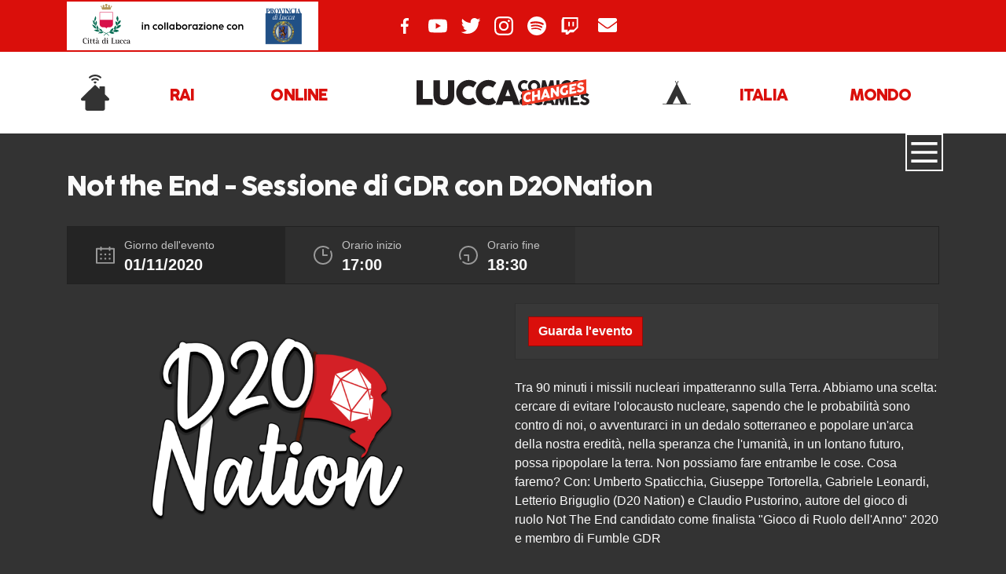

--- FILE ---
content_type: text/html; charset=UTF-8
request_url: https://www.luccachanges.com/it/events/848/not-the-end-sessione-di-gdr-con-d20nation
body_size: 5749
content:
<!DOCTYPE html>
<html lang="it">
<head>
	    <title>Not the End - Sessione di GDR con D20Nation</title>
		
		<meta name="description" content="Not the End - Sessione di GDR con D20Nation" />
	    <link rel='icon' href='/website/img/favicon.ico' />
    <meta name="viewport" content="width=device-width, initial-scale=1.0, user-scalable=no">
    <meta name="theme-color" content="#dc0f0b">
    <meta http-equiv="Content-Type" content="text/html; charset=UTF-8">
    <meta http-equiv="X-UA-Compatible" content="IE=Edge">
        <meta name="google-signin-client_id" content="572992685505-j937l32b0ghpge0ftkdnfq9hs4cr7ci4.apps.googleusercontent.com">

    <meta property="og:url" content="https://www.luccachanges.com/it/events/848/not-the-end-sessione-di-gdr-con-d20nation" />
    <meta property="og:type" content="" />
    <meta property="og:title" content="Not the End - Sessione di GDR con D20Nation" />
    <meta property="og:description" content="Not the End - Sessione di GDR con D20Nation" />
    <meta property="og:image" itemprop="image" content="https://directus.luccacomicsandgames.com/lucca-changes/assets/fai15aebpy0coko0?key=social-share-contain" />
	
	<meta property="fb:app_id" content="3478704792177636" />

        <link href="https://fonts.googleapis.com/css?family=Raleway|Roboto" rel="stylesheet">
<link rel="stylesheet" type="text/css" href="https://www.luccachanges.com/plugin/bootstrap4.0/css/bootstrap.min.css" />
<link rel="stylesheet" type="text/css" href="https://www.luccachanges.com/website/plugin/fontawesome/css/all.min.css" />
<link rel="stylesheet" type="text/css" href="https://www.luccachanges.com/plugin/sweetalert/dist/sweetalert.css" />
<link rel="stylesheet" type="text/css" href="https://www.luccachanges.com/website/plugin/socialsharing/rrssb.css" />
<link rel="stylesheet" type="text/css" href="https://www.luccachanges.com/website/plugin/socialsharing/custom-rrssb.css" />
<link rel="stylesheet" href="https://unpkg.com/flickity@2/dist/flickity.min.css">
<link rel="stylesheet" href="https://fonts.googleapis.com/css?family=Source+Sans+Pro:300,400,600,700,300italic,400italic,600italic">

<link rel="stylesheet" type="text/css" href="https://www.luccachanges.com/website/css/bootstrap-custom.css">
<link rel="stylesheet" type="text/css" href="https://www.luccachanges.com/website/plugin/lightbox/css/lightbox.min.css">
<link rel="stylesheet" type="text/css" href="https://cdn.plyr.io/3.6.2/plyr.css" />
<link rel="stylesheet" type="text/css" href="https://www.luccachanges.com/website/css/input.css">
<link rel="stylesheet" type="text/css" href="https://www.luccachanges.com/website/css/typography.css">
<link rel="stylesheet" type="text/css" href="https://www.luccachanges.com/website/css/fonts/stylesheet.css">
<link rel="stylesheet" type="text/css" href="https://www.luccachanges.com/website/css/styles2.css">
<link rel="stylesheet" type="text/css" href="https://www.luccachanges.com/website/css/dynamic.css">

	<script type="text/javascript" src="https://www.luccachanges.com/plugin/jQuery/jquery-3.4.1.min.js"></script>
<script type="text/javascript" src="https://www.luccachanges.com/website/plugin/bootstrap-bundle/bootstrap.bundle.min.js"></script>
<script type="text/javascript" src="https://www.luccachanges.com/plugin/sweetalert/dist/sweetalert.min.js"></script>
<script src="https://unpkg.com/flickity@2/dist/flickity.pkgd.min.js"></script>
<script src="https://www.luccachanges.com/website/plugin/socialsharing/rrssb.min.js"></script>
<script src="https://unpkg.com/mustache@latest"></script>   
<script src="https://cdn.plyr.io/3.6.2/plyr.js"></script>   
<script src="https://www.luccachanges.com/js/commons.js"></script>
<script src="https://www.luccachanges.com/website/js/scripts.js"></script>
<!-- <script type="text/javascript" src="https://www.luccachanges.com/js/luccacrea.js"></script> -->
<script src="https://apis.google.com/js/platform.js" async defer></script>
<script type="text/javascript">
var UserObject = null;
var valroot = "https://www.luccachanges.com/";
var website_csfr_token = '7MyF13IKwRjl7mCVDvIO2Zjsq1Eq8KmL3CHr88OD';
var appLanguage = 'it';
var appConfig = {'loginEnabled': false };
</script>    <style>
    .abcRioButtonLightBlue {
        margin-top:40px;
        margin: 0 auto;
    }
    </style>
	<!-- Google Tag Manager -->
	<script>window.dataLayer = window.dataLayer || [];</script>
	<script>(function(w,d,s,l,i){w[l]=w[l]||[];w[l].push({'gtm.start':
	new Date().getTime(),event:'gtm.js'});var f=d.getElementsByTagName(s)[0],
	j=d.createElement(s),dl=l!='dataLayer'?'&l='+l:'';j.async=true;j.src=
	'https://www.googletagmanager.com/gtm.js?id='+i+dl;f.parentNode.insertBefore(j,f);
	})(window,document,'script','dataLayer','GTM-WT35JJS');</script>
	<!-- End Google Tag Manager -->
</head>

<body>

<!-- Google Tag Manager (noscript) -->
<noscript><iframe src="https://www.googletagmanager.com/ns.html?id=GTM-WT35JJS"
height="0" width="0" style="display:none;visibility:hidden"></iframe></noscript>
<!-- End Google Tag Manager (noscript) -->
<div id="main-header" class="main-header [sticky] [js-main-header]">
  <div id="topbar" class="topbar red-bg js-topbar">
  <div class="container">
    <div class="row align-items-center">
      <div class="col-12 col-lg-4 d-none d-lg-block order-lg-0">
        <img src="https://www.luccachanges.com/website/img/lucca_collaborazione.svg" alt="" class="responsive-img" width="320" />
      </div>

      <div class="col-12 col-lg-4 order-2 order-md-3 order-lg-1">
        <ul class="social">
  <li><a class="social__link icon-facebook" href="https://www.facebook.com/luccacomicsandgames/?fref=ts" target="_blank"></a></li>
  <li><a class="social__link icon-youtube" href="https://www.youtube.com/user/luccacandg?feature=watch/" target="_blank"></a></li>
  <li><a class="social__link icon-twitter" href="https://twitter.com/luccacandg" target="_blank"></a></li>
  <li><a class="social__link icon-instagram" href="https://www.instagram.com/luccacomicsandgames/?hl=it" target="_blank"></a></li>
  <li><a class="social__link icon-spotify" href="https://open.spotify.com/user/yorpw06tgm1irqj7u33gecvu4?si=l5gNv_koR6WmADJXfHsTtQ" target="_blank"></a></li>
  <li><a class="social__link icon-twitch" href="https://www.twitch.tv/luccacomicsandgames" target="_blank"></a></li>
  <li><a class="social__link" href="https://www.luccacomicsandgames.com/it/lcg/newsletter" target="_blank" style="margin-left: 0.5rem; color: #fff; font-size: 24px;">
	<i class="fas fa-envelope"></i></a>
  </li>
</ul>      </div> 

	  <div class="col-6 col-sm-6 col-lg-2 justify-content-end align-self-center order-0 order-md-1 order-lg-2">
	  	  </div>
	  
      	  
    </div>
  </div>
</div>
  <div class="subheader bg-white">
    <div class="container">
      <div class="menu menu--large js-menu">
	<div class="menu__child menu--left js-menu__child">
		<div class="menu__label h3">DA CASA</div>
		<div class="menu__icon"><i class="icon-online icon--xtralarge"></i></div>
		<a href="/it/rai" class="h3 menu__link">RAI</a>
		<a href="/it/online" class="h3 menu__link">ONLINE</a>
	</div>
	<div class="menu__child menu--center js-menu__child">
		<a href="/it">
			<img src="https://www.luccachanges.com/website/img/lucca-changes-logo_nodate.svg" class="big-logo" alt="Logo Lucca Changes 2020" width="100%"  height="160" />
			<img src="https://www.luccachanges.com/website/img/lucca-changes-logo-horizontal.svg" class="small-logo" alt="Logo Lucca Changes 2020" height="34" />
		</a>
	</div>
	<div class="menu__child menu--right js-menu__child">
		<div class="menu__label h3">CAMPFIRE</div>
		<div class="menu__icon"><i class="icon-campfire icon--xtralarge"></i></div>
		<!--a href="/it/campfire-lucca" class="h3 menu__link">LUCCA</a-->
		<a href="/it/campfire-italia" class="h3 menu__link">ITALIA</a>
		<a href="/it/campfire-mondo" class="h3 menu__link">MONDO</a>
	</div>
</div>

<div class="menu menu--bottom">
	<div class="menu__child">
		<label for="casa" class="menu__label">DA CASA</label>
		<input type="checkbox" id="casa" class="menu__check js-menu__check" />
		<div class="menu__popup">
			<a href="/it/rai" class="h3 menu__link">RAI</a>
			<a href="/it/online" class="h3 menu__link">ONLINE</a>
		</div>
	</div>
	<div class="menu__child">
		<label for="campfire" class="menu__label">CAMPFIRE</label>
		<input type="checkbox" id="campfire" class="menu__check js-menu__check" />
		<div class="menu__popup">
			<!--a href="/it/campfire-lucca" class="h3 menu__link">LUCCA</a-->
			<a href="/it/campfire-italia" class="h3 menu__link">ITALIA</a>
			<a href="/it/campfire-mondo" class="h3 menu__link">MONDO</a>
		</div>
	</div>
	<div class="menu__child menu__burger">
		<nav class="burger__nav">
	<input type="checkbox" class="checkbox-burger">
	<ul class="burger__list">
		<div class="row">
			<div class="col-md-3">
				<li><a href="/it/" class="h4">HOME</a></li>
				<li><a href="/it/page/lucca-comics-and-games-edizione-changes" class="h4">INFO</a></li>
				<!--li><a href="/it/programma" class="h4">PROGRAMMA</a></li-->
				<li><a href="/it/ondemand" class="h4">VIDEO ON DEMAND</a></li>
				<li><a href="/it/mostre" class="h4">MOSTRE</a></li>
				<li><a href="/it/novita" class="h4">NOVITÀ EDITORIALI</a></li>
			</div>
			<div class="col-md-3">
				<li><a href="/it/ospiti" class="h4">OSPITI</a></li>
				<li><a href="/it/news" class="h4">NEWS</a></li>
				<li><a href="/it/page/premi-e-concorsi" class="h4">PREMI E CONCORSI</a></li>
				<li><a href="/it/partners" class="h4">PARTNER</a></li>
				<li><a href="/it/page/lucca-off" class="h4">PROGRAMMA OFF</a></li>
			</div>
			<div class="col-md-3">
				<li><a href="/it/page/poster-2020" class="h4">POSTER 2020</a></li>
				<li><a href="/it/poster-wall" class="h4">POSTER WALL</a></li>
				<li><a href="/it/page/biglietti" class="h4">BIGLIETTI</a></li>
				<li><a href="/it/page/sicurezza" class="h4">SICUREZZA</a></li>	
				<li><a href="https://areaclienti.luccacrea.it/" target="_blank" class="h4">AREA CLIENTI</a></li>
			</div>
			<div class="col-md-3">
				<li><a href="/it/page/press" class="h4">AREA STAMPA</a></li>
				<li><a href="https://www.luccacomicsandgames.com/it/lcg/newsletter/" target="_blank" class="h4">NEWSLETTER</a></li>
				<li><a href="/it/page/contatti" class="h4">CONTATTI</a></li>
			</div>
		</div>
	</ul>
</nav>	</div>
</div>

      <div class="floating-menus">
        <div class="d:burger">
          <nav class="burger__nav">
	<input type="checkbox" class="checkbox-burger">
	<ul class="burger__list">
		<div class="row">
			<div class="col-md-3">
				<li><a href="/it/" class="h4">HOME</a></li>
				<li><a href="/it/page/lucca-comics-and-games-edizione-changes" class="h4">INFO</a></li>
				<!--li><a href="/it/programma" class="h4">PROGRAMMA</a></li-->
				<li><a href="/it/ondemand" class="h4">VIDEO ON DEMAND</a></li>
				<li><a href="/it/mostre" class="h4">MOSTRE</a></li>
				<li><a href="/it/novita" class="h4">NOVITÀ EDITORIALI</a></li>
			</div>
			<div class="col-md-3">
				<li><a href="/it/ospiti" class="h4">OSPITI</a></li>
				<li><a href="/it/news" class="h4">NEWS</a></li>
				<li><a href="/it/page/premi-e-concorsi" class="h4">PREMI E CONCORSI</a></li>
				<li><a href="/it/partners" class="h4">PARTNER</a></li>
				<li><a href="/it/page/lucca-off" class="h4">PROGRAMMA OFF</a></li>
			</div>
			<div class="col-md-3">
				<li><a href="/it/page/poster-2020" class="h4">POSTER 2020</a></li>
				<li><a href="/it/poster-wall" class="h4">POSTER WALL</a></li>
				<li><a href="/it/page/biglietti" class="h4">BIGLIETTI</a></li>
				<li><a href="/it/page/sicurezza" class="h4">SICUREZZA</a></li>	
				<li><a href="https://areaclienti.luccacrea.it/" target="_blank" class="h4">AREA CLIENTI</a></li>
			</div>
			<div class="col-md-3">
				<li><a href="/it/page/press" class="h4">AREA STAMPA</a></li>
				<li><a href="https://www.luccacomicsandgames.com/it/lcg/newsletter/" target="_blank" class="h4">NEWSLETTER</a></li>
				<li><a href="/it/page/contatti" class="h4">CONTATTI</a></li>
			</div>
		</div>
	</ul>
</nav>        </div>
        <div class="dropdown-area">
           
                              </div>
      </div>
    </div>
  </div>
</div>
<div id="main" class="main">

    

    <div class="container">

        
        <!-- <div id="contents"> -->
            
            


	
<script type="application/ld+json">
{"@context":"https:\/\/schema.org","@type":"Event","name":"Not the End - Sessione di GDR con D20Nation","description":"Tra 90 minuti i missili nucleari impatteranno sulla Terra. Abbiamo una scelta: cercare di evitare l'olocausto nucleare, sapendo che le probabilit\u00e0 sono contro di noi, o avventurarci in un dedalo sotterraneo e popolare un'arca della nostra eredit\u00e0, nella speranza che l'umanit\u00e0, in un lontano futuro, possa ripopolare la terra. Non possiamo fare entrambe le cose. Cosa faremo?\r\n","image":"https:\/\/directus.luccacomicsandgames.com\/lucca-changes\/assets\/fai15aebpy0coko0?key=directus-large-contain","startDate":"01\/11\/2020T17:00","endDate":"01\/11\/2020T18:30","url":"https:\/\/www.luccachanges.com\/it\/events\/848\/not-the-end-sessione-di-gdr-con-d20nation"}
</script>



<div class="row">
	<div class="col-md-12">
		<h1>Not the End - Sessione di GDR con D20Nation</h1>
	</div>
</div>



<div class="details">
	<div class="row no-gutters">
							<div class="col-md-6 col-lg-3">
				<div class="details__box">
					<div class="details__icon">
						<i class="icon-calendar"></i>
					</div>
					<div class="details__content">
						<span class="details__label">Giorno dell'evento</span>
						<span class="details__text">01/11/2020</span>
					</div>
				</div>
			</div>
							<div class="col-md-6 col-lg-2">
				<div class="details__box">
					<div class="details__icon">
						<i class="icon-start_time"></i>
					</div>
					<div class="details__content">
						<span class="details__label">Orario inizio</span>
						<span class="details__text">17:00</span>
					</div>
				</div>
			</div>
							<div class="col-md-6 col-lg-2">
				<div class="details__box">
					<div class="details__icon">
						<i class="icon-end_time"></i>
					</div>
					<div class="details__content">
						<span class="details__label">Orario fine</span>
						<span class="details__text"> 18:30 </span>
					</div>
				</div>
			</div>
				
	</div>
</div>

<div class="row">
		<div class="col-md-6">
		<figure class="[preview] [ratio-16:9] adaptive-src">
			<img src="https://directus.luccacomicsandgames.com/lucca-changes/assets/fai15aebpy0coko0?key=directus-large-contain" alt="Not the End - Sessione di GDR con D20Nation" class="responsive-img"/>
		</figure>
	</div>
			<div class="col-md-6">
			<div class="stream__action">
		<a href="/it/events-stream/848/not-the-end-sessione-di-gdr-con-d20nation" class="btn btn--default">Guarda l'evento</a>
	</div>
			
		
				
		
			
				<div class="spacer-1x"></div>
		Tra 90 minuti i missili nucleari impatteranno sulla Terra. Abbiamo una scelta: cercare di evitare l'olocausto nucleare, sapendo che le probabilità sono contro di noi, o avventurarci in un dedalo sotterraneo e popolare un'arca della nostra eredità, nella speranza che l'umanità, in un lontano futuro, possa ripopolare la terra. Non possiamo fare entrambe le cose. Cosa faremo?

Con: Umberto Spaticchia, Giuseppe Tortorella, Gabriele Leonardi, Letterio Briguglio (D20 Nation) e Claudio Pustorino, autore del gioco di ruolo Not The End candidato come finalista "Gioco di Ruolo dell'Anno" 2020 e membro di Fumble GDR
		
			
				
					<!--div>datetime_current: 20/01/2026 12:31</div-->
				<!--div>datetime_current: 1</div-->

		
						<div class="spacer-2x"></div>
		
		<div class="row">
  <div class="col-md-6">
    <p>Condividi con gli amici</p>

    <div class="social-share">
      <ul class="rrssb-buttons clearfix">
        <li class="rrssb-facebook small" data-initwidth="6.25" data-size="68">
          <a href="https://www.facebook.com/sharer/sharer.php?u=https://www.luccachanges.com/it/events/848/not-the-end-sessione-di-gdr-con-d20nation" class="popup">
            <span class="rrssb-icon">
              <svg xmlns="http://www.w3.org/2000/svg" width="90" height="90" viewBox="0 0 29 29" width="58.659" height="48.884"><path d="M26.4 0H2.6C1.714 0 0 1.715 0 2.6v23.8c0 .884 1.715 2.6 2.6 2.6h12.393V17.988h-3.996v-3.98h3.997v-3.062c0-3.746 2.835-5.97 6.177-5.97 1.6 0 2.444.173 2.845.226v3.792H21.18c-1.817 0-2.156.9-2.156 2.168v2.847h5.045l-.66 3.978h-4.386V29H26.4c.884 0 2.6-1.716 2.6-2.6V2.6c0-.885-1.716-2.6-2.6-2.6z"/></svg>
            </span>
            <!-- <span class="rrssb-text">facebook</span> -->
          </a>
        </li>
        <li class="rrssb-twitter small" data-initwidth="6.25" data-size="68">
          <a href="https://twitter.com/intent/tweet?text=https://www.luccachanges.com/it/events/848/not-the-end-sessione-di-gdr-con-d20nation" class="popup">
            <span class="rrssb-icon">
              <svg xmlns="http://www.w3.org/2000/svg" width="90" height="90" viewBox="0 0 28 28"><path d="M24.253 8.756C24.69 17.08 18.297 24.182 9.97 24.62a15.093 15.093 0 0 1-8.86-2.32c2.702.18 5.375-.648 7.507-2.32a5.417 5.417 0 0 1-4.49-3.64c.802.13 1.62.077 2.4-.154a5.416 5.416 0 0 1-4.412-5.11 5.43 5.43 0 0 0 2.168.387A5.416 5.416 0 0 1 2.89 4.498a15.09 15.09 0 0 0 10.913 5.573 5.185 5.185 0 0 1 3.434-6.48 5.18 5.18 0 0 1 5.546 1.682 9.076 9.076 0 0 0 3.33-1.317 5.038 5.038 0 0 1-2.4 2.942 9.068 9.068 0 0 0 3.02-.85 5.05 5.05 0 0 1-2.48 2.71z"/></svg>
            </span>
            <!-- <span class="rrssb-text">twitter</span> -->
          </a>
        </li>
        <li class="rrssb-whatsapp small" data-initwidth="6.25" data-size="68">
          <a href="whatsapp://send?text=https://www.luccachanges.com/it/events/848/not-the-end-sessione-di-gdr-con-d20nation" data-action="share/whatsapp/share">
            <span class="rrssb-icon">
              <svg xmlns="http://www.w3.org/2000/svg" width="90" height="90" viewBox="0 0 90 90" width="58.659" height="48.884">
                <path d="M90 43.84c0 24.214-19.78 43.842-44.182 43.842a44.256 44.256 0 0 1-21.357-5.455L0 90l7.975-23.522a43.38 43.38 0 0 1-6.34-22.637C1.635 19.63 21.415 0 45.818 0 70.223 0 90 19.628 90 43.84zM45.818 6.983c-20.484 0-37.146 16.535-37.146 36.86 0 8.064 2.63 15.533 7.076 21.61l-4.64 13.688 14.274-4.537A37.122 37.122 0 0 0 45.82 80.7c20.48 0 37.145-16.533 37.145-36.857S66.3 6.983 45.818 6.983zm22.31 46.956c-.272-.447-.993-.717-2.075-1.254-1.084-.537-6.41-3.138-7.4-3.495-.993-.36-1.717-.54-2.438.536-.72 1.076-2.797 3.495-3.43 4.212-.632.72-1.263.81-2.347.27-1.082-.536-4.57-1.672-8.708-5.332-3.22-2.848-5.393-6.364-6.025-7.44-.63-1.076-.066-1.657.475-2.192.488-.482 1.084-1.255 1.625-1.882.543-.628.723-1.075 1.082-1.793.363-.718.182-1.345-.09-1.884-.27-.537-2.438-5.825-3.34-7.977-.902-2.15-1.803-1.793-2.436-1.793-.63 0-1.353-.09-2.075-.09-.722 0-1.896.27-2.89 1.344-.99 1.077-3.788 3.677-3.788 8.964 0 5.288 3.88 10.397 4.422 11.113.54.716 7.49 11.92 18.5 16.223 11.01 4.3 11.01 2.866 12.996 2.686 1.984-.18 6.406-2.6 7.312-5.107.9-2.513.9-4.664.63-5.112z"></path>
              </svg>
            </span>
            <!-- <span class="rrssb-text">Whatsapp</span> -->
          </a>
        </li>
        <li class="rrssb-telegram small" data-initwidth="6.25" data-size="68">
          <a href="https://telegram.me/share/url?url=https://www.luccachanges.com/it/events/848/not-the-end-sessione-di-gdr-con-d20nation" data-action="share/whatsapp/share">
            <span class="rrssb-icon">
              <svg xmlns="http://www.w3.org/2000/svg" width="90" height="90" style="isolation:isolate" viewBox="596 569.337 43.994 36.663" width="58.659" height="48.884">
                <path d="M613.263 593.501l-.728 10.236c1.041 0 1.492-.448 2.033-.985l4.882-4.665 10.115 7.408c1.855 1.033 3.162.489 3.662-1.707l6.64-31.112.002-.002c.588-2.742-.992-3.814-2.799-3.142l-39.028 14.942c-2.663 1.034-2.623 2.519-.452 3.192l9.977 3.103 23.176-14.502c1.091-.722 2.083-.322 1.267.4l-18.747 16.834z" fill="#FFF"/>
              </svg>
            </span>
            <!-- <span class="rrssb-text">Telegram</span> -->
          </a>
        </li>
      </ul>
    </div> <!-- social share -->

  </div><!-- col-md-6 -->
</div><!-- row -->		
	</div>
</div>








        <!-- <div id="push_footer"></div> -->
        <!-- </div> -->

        <div class="loader">
            <!-- Loading content -->
        </div>
    </div>
   <div class="spacer-2x"></div>
   
    <footer class="white-bg color--dark">
    <div class="container">
        <div class="row align-items-top align-items-md-enter">
            <div class="col-6 col-md-12 col-lg-3">
                <img src="https://www.luccachanges.com/website/img/logo-lucca-crea.svg" class="d:show"  alt="Logo Lucca Changes 2020" >
                <img src="https://www.luccachanges.com/website/img/logo-lucca-crea-small.svg" class="m:show"  alt="Logo Lucca Changes 2020" >
                <div class="spacer-1x d-block d-md-none"></div>
            </div>
            <div class="w-100 d-block d-md-none"></div>
            <div class="col-6 col-md-3 offset-md-3">
                <ul class="footer_list">
                    <li><a href="https://www.luccacrea.it/la-societa/oggetto-sociale" target="_blank" class="link link--dark">La società</a></li>
                    <li><a href="https://areaclienti.luccacrea.it/" target="_blank" class="link link--dark">Area clienti</a></li>
                    <li><a href="https://areaclienti.luccacrea.it/moduli/" target="_blank" class="link link--dark">Area moduli</a></li>
                </ul>
            </div>

            <div class="col-6 col-md-3">
                <ul class="footer_list">
                    <li><a href="https://www.luccacrea.it/crea-azioni/walk-of-fame" target="_blank" class="link link--dark">Walk of Fame</a></li>
					<li><a href="https://www.luccacomicsandgames.com/it/lcg/archivio-edizioni/" target="_blank" class="link link--dark">Archivio Edizioni LC&G</a></li>
                    <li><a href="https://www.luccacrea.it/crea-azioni/gli-eventi" target="_blank" class="link link--dark">Archivio Manifestazioni</a></li>
                </ul>
            </div>
        </div>
    </div>
</footer>
<div class="footer-extra">
    <div class="container">
        <a href="/it/page/privacy">Privacy</a>
        <a href="/it/page/cookie-policy">Cookie Policy</a>
        <!-- <a href="/it/page/credits">Credits</a> -->
        <!-- <a href="https://www.luccacomicsandgames.com/it/lcg/avvertenze/" target="_blank">Avvertenze</a> -->
        <a href="https://www.luccacrea.it/la-societa/oggetto-sociale" target="_blank">Amministrazione trasparente</a>
    </div>
</div>
<div class="footer-extra gray-bg">
    <div class="container">
        <p>P.IVA 01966320465 | Corso Garibaldi 53, 55100 Lucca | <a href="tel:+390583401711">Tel. +39 0583 401 711</a> | Fax +39 0583 401 737 | <a href="mailto:info@luccacrea.it">info@luccacrea.it</a></p>
        <span>Copyright &copy; 2020. All rights reserved.</span>
    </div>
</div>    
</div>





<button class="btn btn__to-top btn__action js-to-top">Torna su <i class="fas fa-arrow-up"></i></button>

</body>
</html>

--- FILE ---
content_type: text/css
request_url: https://www.luccachanges.com/website/plugin/socialsharing/custom-rrssb.css
body_size: 75
content:
.social-share { margin-top: -1rem; }

.rrssb-buttons li.rrssb-telegram a { background-color: hsl(200, 77%, 52%); }
.rrssb-buttons li.rrssb-telegram a:hover { background-color: hsl(200, 72%, 42%); }
/* .rrssb-buttons li a .rrssb-icon {
  display: inline-block;
  position: relative;
} */

@media screen and ( min-width: 768px ) {
  .social-share { margin-top: -.75rem; }
}

--- FILE ---
content_type: text/css
request_url: https://www.luccachanges.com/website/css/bootstrap-custom.css
body_size: -7
content:
/* Container */
.container { 
  max-width: 1440px; 
  padding-left: .95rem; 
  padding-right: .95rem;
}

--- FILE ---
content_type: text/css
request_url: https://www.luccachanges.com/website/css/input.css
body_size: 136
content:
input {
  padding-bottom: .5rem;
  padding-top: .5rem;
  width: 100%;
}




/* Search form */
.search { display: flex; }
.search__button {
  background-image: url('../icons/search-24px.svg');
  background-position: center;
  background-repeat: no-repeat;
  background-size: 50%;
  border: 0;
  width: 50px;
}

input.search__field {
  background-color: var(--white);
  border: var(--white);
  -webkit-box-shadow: inset 0px 0px 0px 1px var(--white);
  -moz-box-shadow: inset 0px 0px 0px 1px var(--white);
  box-shadow: inset 0px 0px 0px 1px var(--white);
  padding-left: .75rem;
  padding-right: .75rem;
}


--- FILE ---
content_type: text/css
request_url: https://www.luccachanges.com/website/css/typography.css
body_size: 664
content:

html, .root {
  font-size: 14px;
  line-height: 21px;
}
body, .article {
  font-family: sans-serif;
  font-size: 14px;
  line-height: 21px;
  /* max-width: 560px;
  margin: auto; */
}
h1, .h1 {
  font-family: 'Coco Sharp';
  font-size: 31px;
  font-weight: 800;
  line-height: 42px;
  margin-top: 21px;
  margin-bottom: 21px;
}
h2, .h2 {
  font-family: 'Coco Sharp';
  font-size: 24px;
  font-weight: 800;
  line-height: 42px;
  margin-top: 21px;
  margin-bottom: 21px;
}
h3, .h3 {
  font-family: 'Coco Sharp';
  font-size: 18px;
  font-weight: 800;
  line-height: 21px;
  margin-top: 21px;
  margin-bottom: 0px;
}
h4, .h4 {
  font-family: 'Coco Sharp';
  font-size: 14px;
  font-weight: 800;
  line-height: 21px;
  margin-top: 21px;
  margin-bottom: 0px;
}
h5, .h5 {
  font-family: 'Coco Sharp';
  font-size: 14px;
  font-weight: 800;
  font-weight: bold;
  line-height: 21px;
  margin-top: 21px;
  margin-bottom: 0px;
}
h1, .h1, h2, .h2, h3, .h3, h4, .h4, h5, .h5 { letter-spacing: -.05rem; }
p, ul, ol, pre, table, blockquote {
  font-family: 'Body Text';
  line-height: 1.5rem;
  margin-top: 0px;
  margin-bottom: 21px;
}
ul ul, ol ol, ul ol, ol ul {
  font-family: 'Body Text';
  margin-top: 0px;
  margin-bottom: 0px;
}

/* Let's make sure all's aligned */
hr, .hr { border: 1px solid; margin: -1px 0; }
b, i, strong, em, small, code { line-height: 0; }
sub, sup {
  line-height: 0;
  position: relative;
  vertical-align: baseline;
}
sup { top: -0.5em; }
sub { bottom: -0.25em; }

figure {margin-bottom: 1.5rem; }

.link,
a { 
  color:hsl(1, 90%, 45%);
  font-weight: 600;
  margin: -5px;
  padding: 5px;
  text-decoration: none;
}
.link,
a:visited { color:hsl(1, 90%, 45%); }
.link,
a:hover { color: hsl(1, 73%, 56%); text-decoration: underline; } 
/* a:focus { } 
a:active { } */
.link--dark { color: hsl(0, 0%, 20%); }

@media screen and (min-width: 768px) {
  html, .root {
    font-size: 16px;
    line-height: 24px;
  }
  body, .article {
    font-family: sans-serif;
    font-size: 16px;
    line-height: 24px;
  }
  h1, .h1 {
    font-size: 35px;
    line-height: 48px;
    margin-top: 24px;
    margin-bottom: 24px;
  }
  h2, .h2 {
    font-size: 27px;
    line-height: 48px;
    margin-top: 24px;
    margin-bottom: 24px;
  }
  h3, .h3 {
    font-size: 21px;
    line-height: 24px;
    margin-top: 24px;
    margin-bottom: 0px;
  }
  h4, .h4 {
    font-size: 16px;
    line-height: 24px;
    margin-top: 24px;
    margin-bottom: 0px;
  }
  h5, .h5 {
    font-size: 16px;
    line-height: 24px;
    margin-top: 24px;
    margin-bottom: 0px;
  }
  p, ul, ol, pre, table, blockquote {
    margin-top: 0px;
    margin-bottom: 24px;
  }
  ul ul, ol ol, ul ol, ol ul {
    margin-top: 0px;
    margin-bottom: 0px;
  }

  /* Let's make sure all's aligned */
  hr, .hr {
    border: 1px solid;
    margin: -1px 0;
  }
  b, i, strong, em, small, code { line-height: 0; }
  sub, sup {
    line-height: 0;
    position: relative;
    vertical-align: baseline;
  }
  sup { top: -0.5em; }
  sub { bottom: -0.25em; }
}


/* UTILITY */
.fw--regular { font-weight: 400 !important;}

.link-hover--unset:hover { 
  color: var(--white);
  text-decoration: none; 
}

--- FILE ---
content_type: text/css
request_url: https://www.luccachanges.com/website/css/fonts/stylesheet.css
body_size: 701
content:
/* CODEC PRO */
/* @font-face {
    font-family: 'Codec Pro';
    src: url('CodecPro-BoldItalic.woff2') format('woff2'),
        url('CodecPro-BoldItalic.woff') format('woff');
    font-weight: 500;
    font-style: italic;
    font-display: swap;
} */

/* @font-face {
    font-family: 'Codec Pro';
    src: url('CodecPro-Bold.woff2') format('woff2'),
        url('CodecPro-Bold.woff') format('woff');
    font-weight: 500;
    font-style: normal;
    font-display: swap;
} */

/* @font-face {
    font-family: 'Codec Pro';
    src: url('CodecPro-ExtraBold.woff2') format('woff2'),
        url('CodecPro-ExtraBold.woff') format('woff');
    font-weight: 800;
    font-style: normal;
    font-display: swap;
} */

/* @font-face {
    font-family: 'Codec Pro';
    src: url('CodecPro-ExtraBoldItalic.woff2') format('woff2'),
        url('CodecPro-ExtraBoldItalic.woff') format('woff');
    font-weight: 800;
    font-style: italic;
    font-display: swap;
} */

/* @font-face {
    font-family: 'Codec Pro';
    src: url('CodecPro-ExtraLight.woff2') format('woff2'),
        url('CodecPro-ExtraLight.woff') format('woff');
    font-weight: 200;
    font-style: normal;
    font-display: swap;
} */

/* @font-face {
    font-family: 'Codec Pro';
    src: url('CodecPro-ExtraLightItalic.woff2') format('woff2'),
        url('CodecPro-ExtraLightItalic.woff') format('woff');
    font-weight: 200;
    font-style: italic;
    font-display: swap;
} */

/* @font-face {
    font-family: 'Codec Pro Fat';
    src: url('CodecPro-Fat.woff2') format('woff2'),
        url('CodecPro-Fat.woff') format('woff');
    font-weight: 900;
    font-style: normal;
    font-display: swap;
} */

/* @font-face {
    font-family: 'Codec Pro Fat';
    src: url('CodecPro-FatItalic.woff2') format('woff2'),
        url('CodecPro-FatItalic.woff') format('woff');
    font-weight: 900;
    font-style: italic;
    font-display: swap;
} */

@font-face {
    font-family: 'Codec Pro';
    src: url('CodecPro-Heavy.woff2') format('woff2'),
        url('CodecPro-Heavy.woff') format('woff');
    font-weight: bold;
    font-style: normal;
    font-display: swap;
}

/* @font-face {
    font-family: 'Codec Pro';
    src: url('CodecPro-Italic.woff2') format('woff2'),
        url('CodecPro-Italic.woff') format('woff');
    font-weight: normal;
    font-style: italic;
    font-display: swap;
} */

/* @font-face {
    font-family: 'Codec Pro';
    src: url('CodecPro-HeavyItalic.woff2') format('woff2'),
        url('CodecPro-HeavyItalic.woff') format('woff');
    font-weight: bold;
    font-style: italic;
    font-display: swap;
} */

/* @font-face {
    font-family: 'Codec Pro';
    src: url('CodecPro-LightItalic.woff2') format('woff2'),
        url('CodecPro-LightItalic.woff') format('woff');
    font-weight: 300;
    font-style: italic;
    font-display: swap;
} */

/* @font-face {
    font-family: 'Codec Pro';
    src: url('CodecPro-Light.woff2') format('woff2'),
        url('CodecPro-Light.woff') format('woff');
    font-weight: 300;
    font-style: normal;
    font-display: swap;
} */

/* @font-face {
    font-family: 'Codec Pro News';
    src: url('CodecPro-News.woff2') format('woff2'),
        url('CodecPro-News.woff') format('woff');
    font-weight: 300;
    font-style: normal;
    font-display: swap;
} */

/* @font-face {
    font-family: 'Codec Pro News';
    src: url('CodecPro-NewsItalic.woff2') format('woff2'),
        url('CodecPro-NewsItalic.woff') format('woff');
    font-weight: 300;
    font-style: italic;
    font-display: swap;
} */

/* @font-face {
    font-family: 'Codec Pro';
    src: url('CodecPro-Regular.woff2') format('woff2'),
        url('CodecPro-Regular.woff') format('woff');
    font-weight: normal;
    font-style: normal;
    font-display: swap;
} */

/* @font-face {
    font-family: 'Codec Pro';
    src: url('CodecPro-Thin.woff2') format('woff2'),
        url('CodecPro-Thin.woff') format('woff');
    font-weight: 100;
    font-style: normal;
    font-display: swap;
} */

/* @font-face {
    font-family: 'Codec Pro';
    src: url('CodecPro-ThinItalic.woff2') format('woff2'),
        url('CodecPro-ThinItalic.woff') format('woff');
    font-weight: 100;
    font-style: italic;
    font-display: swap;
} */

/* @font-face {
    font-family: 'Codec Pro Ultra';
    src: url('CodecPro-Ultra.woff2') format('woff2'),
        url('CodecPro-Ultra.woff') format('woff');
    font-weight: 900;
    font-style: normal;
    font-display: swap;
} */

/* @font-face {
    font-family: 'Codec Pro UltraBlack';
    src: url('CodecPro-UltraBlack.woff2') format('woff2'),
        url('CodecPro-UltraBlack.woff') format('woff');
    font-weight: 900;
    font-style: normal;
    font-display: swap;
} */

/* @font-face {
    font-family: 'Codec Pro UltraBlack';
    src: url('CodecPro-UltraBlackItalic.woff2') format('woff2'),
        url('CodecPro-UltraBlackItalic.woff') format('woff');
    font-weight: 900;
    font-style: italic;
    font-display: swap;
} */

/* @font-face {
    font-family: 'Codec Pro Ultra';
    src: url('CodecPro-UltraItalic.woff2') format('woff2'),
        url('CodecPro-UltraItalic.woff') format('woff');
    font-weight: 900;
    font-style: italic;
    font-display: swap;
} */

/* COCO SHARP */
/* @font-face {
    font-family: 'Coco Sharp';
    src: url('CocoSharp-Light.woff2') format('woff2'),
        url('CocoSharp-Light.woff') format('woff');
    font-weight: 300;
    font-style: normal;
    font-display: swap;
} */

/* @font-face {
    font-family: 'Coco Sharp';
    src: url('CocoSharp-ExtraLight.woff2') format('woff2'),
        url('CocoSharp-ExtraLight.woff') format('woff');
    font-weight: 200;
    font-style: normal;
    font-display: swap;
} */

@font-face {
    font-family: 'Coco Sharp';
    src: url('CocoSharp-Heavy.woff2') format('woff2'),
        url('CocoSharp-Heavy.woff') format('woff');
    font-weight: 800;
    font-style: normal;
    font-display: swap;
}

@font-face {
    font-family: 'Coco Sharp';
    src: url('CocoSharp-Bold.woff2') format('woff2'),
        url('CocoSharp-Bold.woff') format('woff');
    font-weight: bold;
    font-style: normal;
    font-display: swap;
}

/* @font-face {
    font-family: 'Coco Sharp';
    src: url('CocoSharp-Regular.woff2') format('woff2'),
        url('CocoSharp-Regular.woff') format('woff');
    font-weight: 500;
    font-style: normal;
    font-display: swap;
} */

/* @font-face {
    font-family: 'Coco Sharp';
    src: url('CocoSharp-Thin.woff2') format('woff2'),
        url('CocoSharp-Thin.woff') format('woff');
    font-weight: 100;
    font-style: normal;
    font-display: swap;
} */



/* BODY TEXT */
/* @font-face {
    font-family: 'Body Text';
    src: url('BodyText-Bold.woff2') format('woff2'),
        url('BodyText-Bold.woff') format('woff');
    font-weight: bold;
    font-style: normal;
    font-display: swap;
} */

/* @font-face {
    font-family: 'Body Text';
    src: url('BodyText-BoldItalic.woff2') format('woff2'),
        url('BodyText-BoldItalic.woff') format('woff');
    font-weight: bold;
    font-style: italic;
    font-display: swap;
} */

/* @font-face {
    font-family: 'Body Text Fit';
    src: url('BodyTextFit-ExtraBold.woff2') format('woff2'),
        url('BodyTextFit-ExtraBold.woff') format('woff');
    font-weight: 800;
    font-style: normal;
    font-display: swap;
} */

/* @font-face {
    font-family: 'Body Text';
    src: url('BodyText-ExtraBold.woff2') format('woff2'),
        url('BodyText-ExtraBold.woff') format('woff');
    font-weight: 800;
    font-style: normal;
    font-display: swap;
} */

/* @font-face {
    font-family: 'Body Text Fit';
    src: url('BodyTextFit-Light.woff2') format('woff2'),
        url('BodyTextFit-Light.woff') format('woff');
    font-weight: 300;
    font-style: normal;
    font-display: swap;
} */

/* @font-face {
    font-family: 'Body Text Fit';
    src: url('BodyTextFit-Italic.woff2') format('woff2'),
        url('BodyTextFit-Italic.woff') format('woff');
    font-weight: normal;
    font-style: italic;
    font-display: swap;
} */

@font-face {
    font-family: 'Body Text Fit';
    src: url('BodyTextFit-Bold.woff2') format('woff2'),
        url('BodyTextFit-Bold.woff') format('woff');
    font-weight: bold;
    font-style: normal;
    font-display: swap;
}

/* @font-face {
    font-family: 'Body Text Fit';
    src: url('BodyTextFit-LightItalic.woff2') format('woff2'),
        url('BodyTextFit-LightItalic.woff') format('woff');
    font-weight: 300;
    font-style: italic;
    font-display: swap;
} */

/* @font-face {
    font-family: 'Body Text Fit';
    src: url('BodyTextFit-ExtraBoldItalic.woff2') format('woff2'),
        url('BodyTextFit-ExtraBoldItalic.woff') format('woff');
    font-weight: 800;
    font-style: italic;
    font-display: swap;
} */

/* @font-face {
    font-family: 'Body Text';
    src: url('BodyText-ExtraBoldItalic.woff2') format('woff2'),
        url('BodyText-ExtraBoldItalic.woff') format('woff');
    font-weight: 800;
    font-style: italic;
    font-display: swap;
} */

@font-face {
    font-family: 'Body Text Fit';
    src: url('BodyTextFit-Regular.woff2') format('woff2'),
        url('BodyTextFit-Regular.woff') format('woff');
    font-weight: normal;
    font-style: normal;
    font-display: swap;
}

/* @font-face {
    font-family: 'Body Text Fit';
    src: url('BodyTextFit-BoldItalic.woff2') format('woff2'),
        url('BodyTextFit-BoldItalic.woff') format('woff');
    font-weight: bold;
    font-style: italic;
    font-display: swap;
} */

/* @font-face {
    font-family: 'Body Text Large';
    src: url('BodyTextLarge-BoldItalic.woff2') format('woff2'),
        url('BodyTextLarge-BoldItalic.woff') format('woff');
    font-weight: bold;
    font-style: italic;
    font-display: swap;
} */

/* @font-face {
    font-family: 'Body Text Large';
    src: url('BodyTextLarge-ExtraBold.woff2') format('woff2'),
        url('BodyTextLarge-ExtraBold.woff') format('woff');
    font-weight: 800;
    font-style: normal;
    font-display: swap;
} */

/* @font-face {
    font-family: 'Body Text';
    src: url('BodyText-Italic.woff2') format('woff2'),
        url('BodyText-Italic.woff') format('woff');
    font-weight: normal;
    font-style: italic;
    font-display: swap;
} */

/* @font-face {
    font-family: 'Body Text Large';
    src: url('BodyTextLarge-Bold.woff2') format('woff2'),
        url('BodyTextLarge-Bold.woff') format('woff');
    font-weight: bold;
    font-style: normal;
    font-display: swap;
} */

/* @font-face {
    font-family: 'Body Text Large';
    src: url('BodyTextLarge-Light.woff2') format('woff2'),
        url('BodyTextLarge-Light.woff') format('woff');
    font-weight: 300;
    font-style: normal;
    font-display: swap;
} */

/* @font-face {
    font-family: 'Body Text';
    src: url('BodyText-Light.woff2') format('woff2'),
        url('BodyText-Light.woff') format('woff');
    font-weight: 300;
    font-style: normal;
    font-display: swap;
} */

/* @font-face {
    font-family: 'Body Text Large';
    src: url('BodyTextLarge-LightItalic.woff2') format('woff2'),
        url('BodyTextLarge-LightItalic.woff') format('woff');
    font-weight: 300;
    font-style: italic;
    font-display: swap;
} */

/* @font-face {
    font-family: 'Body Text Large';
    src: url('BodyTextLarge-ExtraBoldItalic.woff2') format('woff2'),
        url('BodyTextLarge-ExtraBoldItalic.woff') format('woff');
    font-weight: 800;
    font-style: italic;
    font-display: swap;
} */

/* @font-face {
    font-family: 'Body Text Large';
    src: url('BodyTextLarge-Regular.woff2') format('woff2'),
        url('BodyTextLarge-Regular.woff') format('woff');
    font-weight: normal;
    font-style: normal;
    font-display: swap;
} */

/* @font-face {
    font-family: 'Body Text Large';
    src: url('BodyTextLarge-Italic.woff2') format('woff2'),
        url('BodyTextLarge-Italic.woff') format('woff');
    font-weight: normal;
    font-style: italic;
    font-display: swap;
} */

/* @font-face {
    font-family: 'Body Text Slim';
    src: url('BodyTextSlim-Italic.woff2') format('woff2'),
        url('BodyTextSlim-Italic.woff') format('woff');
    font-weight: normal;
    font-style: italic;
    font-display: swap;
} */

/* @font-face {
    font-family: 'Body Text Slim';
    src: url('BodyTextSlim-ExtraBold.woff2') format('woff2'),
        url('BodyTextSlim-ExtraBold.woff') format('woff');
    font-weight: 800;
    font-style: normal;
    font-display: swap;
} */

/* @font-face {
    font-family: 'Body Text Slim';
    src: url('BodyTextSlim-Bold.woff2') format('woff2'),
        url('BodyTextSlim-Bold.woff') format('woff');
    font-weight: bold;
    font-style: normal;
    font-display: swap;
} */

@font-face {
    font-family: 'Body Text';
    src: url('BodyText-Regular.woff2') format('woff2'),
        url('BodyText-Regular.woff') format('woff');
    font-weight: normal;
    font-style: normal;
    font-display: swap;
}

/* @font-face {
    font-family: 'Body Text Slim';
    src: url('BodyTextSlim-ExtraBoldItalic.woff2') format('woff2'),
        url('BodyTextSlim-ExtraBoldItalic.woff') format('woff');
    font-weight: 800;
    font-style: italic;
    font-display: swap;
} */

/* @font-face {
    font-family: 'Body Text Slim';
    src: url('BodyTextSlim-BoldItalic.woff2') format('woff2'),
        url('BodyTextSlim-BoldItalic.woff') format('woff');
    font-weight: bold;
    font-style: italic;
    font-display: swap;
} */

/* @font-face {
    font-family: 'Body Text';
    src: url('BodyText-LightItalic.woff2') format('woff2'),
        url('BodyText-LightItalic.woff') format('woff');
    font-weight: 300;
    font-style: italic;
    font-display: swap;
} */

/* @font-face {
    font-family: 'Body Text Slim';
    src: url('BodyTextSlim-Light.woff2') format('woff2'),
        url('BodyTextSlim-Light.woff') format('woff');
    font-weight: 300;
    font-style: normal;
    font-display: swap;
} */

--- FILE ---
content_type: text/css
request_url: https://www.luccachanges.com/website/css/styles2.css
body_size: 9337
content:
/* :root {
--black: hsl(0, 0%, 5%);
--dark: hsl(0, 0%, 20%);
--darker: hsl(0, 0%, 10%);

--light: hsl(0, 0%, 98%);
--text: hsl(0, 0%, 80%);
--gray: 	hsl(0, 0%, 27%);

--red: hsl(1, 90%, 45%);
--red-light: hsl(1, 74%, 67%);
--red-dark: hsl(1, 90%, 36%);


} */


body { 
  background-color: hsl(0, 0%, 20%);
  color: hsl(0, 0%, 98%); 
  overflow-x: hidden;
}


/* HTML TAGS */
button { border: 0; padding: 0 .5rem; }
.select { 
  cursor: pointer;
  padding: .75rem 1.25rem;
  width: auto; 
}


.select--default {
  background-color: hsl(0, 0%, 10%);
  border: 1px solid hsl(0, 0%, 30%);
  color: hsl(0, 0%, 100%);
  width: 100%;
}

/* .label {
  display: block;
  width: 100%;
} */



.container { 
  max-width: 1140px; 
  padding-left: .95rem; 
  padding-right: .95rem;
  position: relative;
}



.main-header {
  position: fixed;
  top: 0;
  z-index: 999;
  width: 100%; 
}
.main { transform: translateY(12rem); transition: all linear 120ms; }
.home .main { /*transform: translateY(12rem);*/ transform: translateY(14rem); transition: all linear 120ms; }

@media screen and ( min-width: 769px ) {
  .main { transform: translateY(12rem); }
  .home .main { /*transform: translateY(24rem);*/ transform: translateY(18rem);}
}



/* NAVIGATION */

/* Bottom Bar */
.bottom-bar {
  display: flex;
  flex-direction: column;
  justify-content: flex-start;

  bottom: 0;
  left: 0;
  right: 0;
  position: fixed;
  width: 100%;
}
.bottom-bar__row {
  align-items: flex-end;
  display: flex;
  flex-direction: row;
  width: 100%;
}
.bottom-bar__button {
  height: 3rem; 
  flex: 1 1 auto; 
}
.bottom-bar__dropdown {
  border-top: 2px solid hsl(0, 0%, 100%);
  background-color: hsl(0, 0%, 20%);
  text-align: left;
  width: 100%;
  padding: 0 !important;
}
.bottom-bar__dropdown-button { 
  font-weight: bold;
  text-transform: uppercase;
  width: 100% !important; 
}
.bottom-bar__link {
  border: 2px solid #fff;
  display: block;
  width: 100%; 
  padding: .5rem 1rem !important;

  color: #ffffff;
  -webkit-box-shadow: inset 0px 0px 0px 2px hsl(0, 0, 100%);
  -moz-box-shadow: inset 0px 0px 0px 2px hsl(0, 0, 100%);
  box-shadow: inset 0px 0px 0px 2px hsl(0, 0, 100%);
}
.bottom-bar__dropdown-link { 
  color: hsl(0, 0%, 100%);
  display: block;
  padding: .5rem 1rem !important;
  width: 100%;
}
.bottom-bar__link:visited { color: #ffffff; }
@media screen and ( min-width: 769px ) {
  .bottom-bar { display: none; }
}





.subheader { width: 100%; }

/* Burger */
.burger__nav { 
flex: 0 0 auto; 
height: 3rem;
position: static;
width: 100%;
}
.burger__list { 
  background-color: hsl(0, 0%, 20%);
  border-top: 2px solid hsl(0, 0%, 100%);
  display: none; 
  width: 100%;
  margin: 0;
  max-height: 430px;
  overflow-y:  auto;
  padding: 3rem 3rem;
  
  position: absolute;
  bottom: 100%;
  top: unset;
  left: 0;
  right: 0;
  
  animation-name: iconanim;
  animation-iteration-count: infinite;
  animation-duration: 720ms;

  z-index: 0;
}
.burger__list li { display: block; margin-bottom: 0rem; }
.burger__list li a { 
  color: hsl(0, 0%, 100%);
  display: block; 
  font-size: 1.25rem;
  margin: 0; 
  position: relative;
}
.burger__list li a::before,
.burger__list li a::after {
  content: "";
  background-color: hsl(0, 0%, 25%);
  display: none;
  position: absolute;
  left: 0;
  right: 0;
  width: 100%;
  height: 1px;
}
.burger__list li a::before { top: 0; }
.burger__list li a::after { bottom: 0; }

.burger__list li a:visited {
  color: hsl(0, 0%, 100%);
  text-decoration: none;
}
.burger__list li a:hover { 
  color: hsl(0, 0%, 70%); 
  text-decoration: none;
}
.burger__list li a:hover::before,
.burger__list li a:hover::after { display: block; }
.checkbox-burger { 
  cursor: pointer;
  display: block;
  height: 3rem;
  float: right;
  position: relative;
  z-index: 100;
  width: 3rem;
}
.checkbox-burger {-moz-appearance:initial }
.checkbox-burger::before {
  content:"";
  background-color: hsl(0, 0%, 20%);
  -webkit-box-shadow: inset 0px 0px 0px 2px hsl(0, 0%, 98%);
  -moz-box-shadow: inset 0px 0px 0px 2px hsl(0, 0%, 98%);
  box-shadow: inset 0px 0px 0px 2px hsl(0, 0%, 98%);
  position: absolute;
  top: 0;
  left: 0;
  width: 100%; height: 100%;

  background-image: url('../icons/burger.svg');
  background-position: center;
  background-size: contain;
  background-repeat: no-repeat;
}
.checkbox-burger:checked ~ .burger__list { display: block; }
.checkbox-burger:checked::before { background-image: url('../icons/close.svg');}


/* States */
.d\:show { display: none; }
.m\:show { display: block; }

@media screen and ( min-width: 769px ) {
  .d\:show { display: block}
  .m\:show { display: none; }
  .burger__list { 
    background-image: none;
    -webkit-box-shadow: inset 0px 0px 0px 2px hsl(0, 0%, 98%);
    -moz-box-shadow: inset 0px 0px 0px 2px hsl(0, 0%, 98%);
    box-shadow: inset 0px 0px 0px 2px hsl(0, 0%, 98%);
    max-height: auto;
    overflow-y:  unset;
    bottom: unset; 
    top: 0; 
    left: 0; right: 0;
    padding: 1.5rem 6rem;
  }
}
@media (orientation: landscape) {
  .burger__list { max-height: 240px; }
}


.menu {
  width: 100%;
  padding: 1rem 0;
  transition: all linear 120ms;
}
.menu-list { text-align: center; }
.menu__label { font-weight: 800; }
.menu__link {
  display: block;
  margin-top: 0;
  position: relative;
  padding: .75rem 1rem !important;
  text-align: center;
  transition: all linear 120ms;
  width: 100%;
}
.menu__link:hover { 
  color: hsl(1, 91%, 13%);
  text-decoration: none; 
}

.menu__logo { 
  max-width: 100px;
  transition: all linear 120ms; 
}
.dynamic-menu__icon {
  background-color: hsl(0, 0%, 20%); 
  height: 48px; 
  width: 48px; 
}
.menu__check {
  cursor: pointer;
  height: 3rem;
  opacity: 0;
  width: 100%; 
  position: absolute;
  -moz-appearance: initial;
}
.menu__check--active { background-color: hsl(1, 90%, 32%);}
.menu__check:checked ~ .menu__popup { display: block; }

/* Menu states - Modifiers */
.menu--large,
.menu--small,
.menu--bottom {
  display: flex;
  flex-direction: row;
}
.menu--bottom { 
  display: flex;
  bottom: 0;
  left: 0;
  right: 0;
  padding: 0;
  position: fixed;
  z-index: 1000;
}
.menu__child { 
  display: flex; 
  flex-grow: 1;
  flex-shrink: 1;
  flex-basis: 1;
  max-width: 100%;
  width: 100%;
  /* min-width: 25%; */
}
.menu__child.menu--left,
.menu__child.menu--right { display: none; }
.menu--center { 
  justify-content: center;
  width: 100%; 
}
.menu__popup { display: none; }

.menu--large .menu__label { color: hsl(0, 0%, 20%); }
.menu--large .menu__child {
  flex-direction: column;
  align-items: center;
}
.menu--large .menu--center img { max-width: 240px; }
.menu--large .menu__icon { display: none; }
.menu--large .menu__label { display: block; }
.menu--large .menu__link { 
  background-color: hsl(1, 90%, 45%);
  color: hsl(0, 0%, 100%);
  margin-top: 9px;
}
.menu--large .menu__link:hover { background-color: hsl(1, 90%, 36%);}

.menu--small .menu__child {
  flex-direction: row;
  align-items: center;
  justify-content: center;
}
.menu--small .menu--center img { max-width: 120px; width: 100% }
.menu--small .menu__icon { display: block; }
.menu--small .menu__label { display: none; }
.menu--small .menu__link { 
  background-color: transparent;
  color: hsl(1, 90%, 45%);
  margin-top: 9px;
}
.menu--small .menu__link:hover { color:hsl(1, 90%, 36%);}

.menu--bottom .menu__label {
  color: hsl(0, 0%, 100%);
  cursor: pointer;
  margin-bottom: 0;
  font-size: 1.5rem;
  line-height: 4rem;
}
.menu--bottom .menu__child {
  background-color: hsl(1, 90%, 45%);
  -webkit-box-shadow: inset -1px 0px 0px 0px hsl(1, 90%, 36%);
  -moz-box-shadow: inset -1px 0px 0px 0px hsl(1, 90%, 36%);
  box-shadow: inset -1px 0px 0px 0px hsl(1, 90%, 36%);

  flex-direction: column;
  position: relative;
  text-align: center;
}
.menu--bottom .menu__child:last-of-type { width: 4rem; padding-right: 0; }

.menu--bottom .menu__popup {
  bottom: 100%;
  left: 5px;
  position: absolute;
  width: 100%;
}
.menu--bottom .menu__popup .menu__link {
  background-color: hsl(0, 0%, 20%);
  border-left: 2px solid hsl(0, 0%, 100%);
  border-right: 2px solid hsl(0, 0%, 100%);
  border-top: 2px solid hsl(0, 0%, 100%);
  border-bottom: 2px solid hsl(0, 0%, 100%);
  text-align: left; 
  width: inherit;
}
.menu--bottom .menu__popup .menu__link:first-of-type { border-bottom: 0; }
.menu--bottom .menu__popup .menu__link:nth-last-of-type(2) { border-bottom: 0; }
.menu--bottom .menu__burger { position: static; }
.menu--bottom .checkbox-burger { 
  height: 4rem;
  width: 4rem;
}
.big-logo { display: block; }
.small-logo { display: none; }

@media screen and ( min-width: 769px ) {
  .menu--bottom { display: none; }
  .menu--small .menu--center img { max-width: 220px; width: 100%; }
  .menu__child.menu--left,
  .menu__child.menu--right { display: flex; }
}



/* Widgets bar */
.topbar {
  /* height: 6rem; */
  padding: .15rem 0;
  display: flex;
  align-items: center;
  transition: all linear 120ms;
}
.topbar--relative { position: relative; }
@media screen and ( min-width: 768px ) {
  .topbar { 
    /* height: 3.5rem;  */
    /* padding-top: initial; */
  }
  .bar__item { flex-basis: 33%; width: 33%; }
  
  .bar__item:first-of-type { order: 0; width: 50%; }  /* Search */
  .bar__item:nth-of-type(2) { order: 1; width: 100%; }  /* Social */
  .bar__item:last-of-type { order: 2; width: 50%; } /* Login */
  
  .bar-bottom .bar__item:first-of-type { order: 0; width: 100%;} /* Search */
  .bar-bottom .bar__item:nth-of-type(2) { order: 1; width: 100%; } /* Social */
  .bar-bottom .bar__item:last-of-type { order: 2; width: 100%; } /* Newsletter */
}



/* Login / Registration */
.user-area {
  display: flex;
  justify-content: flex-end;
  position: static;
}
.form-group { position: relative; }
.form-group.has-error { margin-bottom: 0;}
.form-group label { margin-bottom: 0; }
.form-control-feedback {
  background-color: hsla(1, 90%, 45%, .15);
  color: hsl(0, 0%, 10%);
  font-size: .85rem;
  margin-top: 0;
}
.form-control { border-radius: 0;}
.form-control.is-invalid { background-color: hsla(1, 90%, 45%, .15); }
.form-control:focus {
  outline: none;
  border: 1px solid hsl(1, 89%, 41%);
  box-shadow: 0 0 0 .5rem hsla(1, 90%, 45%, .15);
}


.user__box {
  background-color: hsl(0, 0%, 100%);
  box-shadow: 0 1px 1px hsla(0, 0%, 0%, 0.12), 
              0 2px 2px hsla(0, 0%, 0%, 0.12), 
              0 4px 4px hsla(0, 0%, 0%, 0.12);
  color: hsl(0, 0%, 10%);
  display: none;
  padding: 1.5rem;
  position: absolute;
  top: 100%; 
  z-index: 999;
  max-width: 100%;
  min-width: 280px;
  width: auto;
}
.user__box .label { color: hsl(0, 0%, 10%); }
/* .user__label {
  border: 1px solid hsl(1, 90%, 36%);
  border-radius: 3px;
  cursor: pointer;
  margin-bottom: 0;
  padding: .5rem 3rem .5rem .75rem;
  position: relative;
  z-index: 1;
  text-align: right;
  width: auto;
  height: 100%;
} */
/* .user__label::after { 
  content: "";
  background-color: hsl(1, 89%, 41%);
  background-image: url('../icons/user.svg');
  background-position: center right 15px;
  background-repeat: no-repeat;
  background-size: 20%;
  position: absolute; 
  top: 0; left: 0;
  width: 100%; height: 100%;
  z-index: -1;
} */

/* .user__button { 
  opacity: 0;
  cursor: pointer;
  position: absolute;
  width: auto;
  height: 100%;
}
.user__button:checked ~ .user__label::after { 
  background-color: hsl(0, 0%, 100%);
  background-image: url('../icons/user-inverted.svg'); 
}
.user__button:checked ~ .user__label { 
  border: 1px solid hsl(0, 0%, 100%);
  border-bottom-left-radius: 0;
  border-bottom-right-radius: 0;
  color: hsl(0, 0%, 10%); 
} */
.user__button { 
  opacity: 0;
  cursor: pointer;
  position: absolute;
  width: auto;
  height: 100%;
}
.user__button:checked ~ .btn--user::after { 
  background-color: hsl(0, 0%, 100%);
  background-image: url('../icons/user-inverted.svg'); 
}
.user__button:checked ~ .btn--user { 
  border: 1px solid hsl(0, 0%, 100%);
  border-bottom-left-radius: 0;
  border-bottom-right-radius: 0;
  color: hsl(0, 0%, 10%); 
}


.input-group:last-of-type { margin-bottom: 1.5rem; }
.input-group-addon {
  border: 1px solid hsl(0, 0%, 95%);
  display: inline-block; 
  padding: .5rem 1rem; 
}
.login-box {
  background-color: hsl(0, 0%, 100%);
  color: hsl(0, 0%, 10%);
  padding: 1.5rem;
}
.login__field { margin-bottom: 1.5rem; }
.user__btn {
  display: block;
  margin-bottom: .5rem;
  width: 100%;
}
.user__btn i { 
  margin-right: .5rem;
  width: 1.5rem;
}

.social-auth-links p { color: hsl(0, 0%, 15%); margin: .75rem 0; }
.user__link { font-weight: 400;}

.login__field.is-invalid {
  background-color: hsla(1, 90%, 45%, .25);
  margin-bottom: 0;
}

.form__info {
  font-size: .85rem;
  margin-bottom: 1.5rem;
  padding: 0 1rem;
}
.checkbox__privacy {
  cursor: pointer;
  display: inline-block;
  margin-right: .5rem;
  width: auto;
}

.datepicker.datepicker-dropdown { font-size: 1.25rem; }
.datepicker .table-condensed thead td { padding: .15rem 0; }
.datepicker .table-condensed td { padding: .5rem; }
.datepicker .table-condensed .datepicker-switch { padding: .5rem; }
.datepicker .table-condensed .dow { padding: .5rem; }
.datepicker .table-condensed .clear { background-color: hsl(0, 0%, 95%); padding: .5rem; }
.datepicker .table-condensed .clear:hover { background-color: hsl(0, 0%, 90%) }
.g-recaptcha { margin-bottom: 1.5rem; }

.btn__submit {
  cursor: pointer;
  margin-bottom: .75rem;
  text-align: center;
}
.icon-element {
  display: inline-block;
  font-style: normal;
  font-variant: normal;
  text-rendering: auto;
  -webkit-font-smoothing: antialiased;
}
.icon-element::before { 
  font-family: "Font Awesome 5 Free"; 
  font-weight: 900; 
  position: absolute;
  top: 50%;
  left: 50%;
  transform: translate(-50%, -50%);
  font-size: 1rem;
}
.toggle-input-visibility { cursor: pointer; -moz-appearance: initial; }
.toggle-input-visibility::before {
  content: "\f06e";
  color: hsl(0, 0%, 40%);
  z-index: 10;
}
.toggle-input-visibility::after { 
  content: "";
  background-color: hsl(0, 0%, 100%);
  border: 1px solid hsl(0, 0%, 95%);
  position: absolute;
  top: 0; left: 0; right: 0; bottom: 0; 
  z-index: 5;
}
.toggle-input-visibility:checked::before { color: hsl(0, 0%, 15%); }
.toggle-input-visibility:hover::after { background-color: hsl(0, 0%, 95%); }
.toggle-input-visibility:checked::after { background-color: hsl(0, 0%, 95%); }




/* Page */
.page-content img {
  float: left;
  /* width: auto; */
  margin-bottom: 1.5rem;
  margin-right: 1.5rem;
}
/* .page-content a { text-decoration: underline; } */
.page-content a:visited { color:hsl(1, 90%, 45%); text-decoration: none; }
.list {
  padding: .75rem 1rem;
  position: relative;
  border-bottom: 1px solid hsl(0, 0%, 18%);
  margin-bottom: .75rem;
}
.list strong { font-size: 1.5rem; margin-bottom: 1rem; display: block;}
.list a { 
  margin-left: 0;
  margin-top: .5rem;
  padding: 0;
  position: relative; 
  transform: translateY(0);
}
@media screen and ( min-width: 769px ) {
  .list { margin-bottom: 0; }
  .list a { 
    margin-left: 1.5rem;
    padding: initial;
    transform: translateY(.35rem);
  }
}
.buy-on-amazon,
.buy-on-armenia {
  background-position: center;
  background-size: contain;
  background-repeat: no-repeat;
  display: block;
  /* margin: .15rem 1rem .15rem 1.5rem; */
  height: 32px;
  width: 120px;
}
.buy-on-amazon { background-image: url('../img/amazon_shop.svg'); }
.buy-on-armenia { background-image: url('../img/armenia_shop.svg'); }



/* Stream */
.main-header-stream { position: relative; }
.topbar__stream {
  padding: 1rem 0;
  position: absolute;
  width: 100%;
  top: .5rem;
}
@media screen and ( min-width: 769px ) {
  .topbar__stream { top: 1.5rem; }
}
.topbar__stream .action-box,
.topbar__stream .user-area,
.topbar__stream .btn--back {
  position: absolute;
  top: 0;
  z-index: 10;
}
.topbar__stream .btn--back {
  left: 1.5rem; 
  height: 2rem;
}
.topbar__stream .action-box {
  display: none;
  max-width: 320px;
  right: 1.5rem;
  top: 100%;
}
/* .topbar__stream .action-box .details__box { padding: .5rem } */
.topbar__stream .action-box .details__content--link { padding: .5rem .75rem }
.topbar__stream .action-box.is-active { display: block; }
.topbar__stream .stream__btn {
  border-radius: 3px;
  padding: .15rem .5rem;
  position: absolute;
  z-index: 10;
}
.topbar__stream .stream__btn--info {
  background-color: hsl(0, 0%, 27%);
  color: hsl(0, 0%, 100%);
  top: 0;
  right: 1.5rem;
  width: 3rem;
  padding-bottom: .15rem;
  padding-top: .15rem;
}
.topbar__stream .stream__btn--info:hover { background-color: hsl(0, 0%, 47%); }
.topbar__stream .stream__btn--lang {
  right: 1.5rem;
  top: 2.5rem;
  width: 3rem;
  height: 1.5rem;
  line-height: 1.25rem;
}
.topbar__stream .stream__btn--lang:last-of-type { top: 4.5rem; }
.topbar__stream .stream__btn--lang{ background-color: hsl(0, 0%, 27%); text-transform: uppercase; font-size: 0.8em; border:0;  }
.topbar__stream .stream__btn--lang.active{background-color: hsl(1, 90%, 45%);}

.topbar__stream .user-area { right: 5rem; }
.stream {
  display: flex;
  flex-direction: column;
  height: 100vh;
}
.stream__content { 
  /* margin-bottom: 1.5rem; */
  flex: 1; 
  position: relative; 
}
.stream__video { height: 100vh; }
.stream__content iframe {
  border: 0;	
  position: absolute;
  top: 0;
  right: 0;
  bottom: 0;
  left: 0;
  height: 100%;
}
.stream__details .details{ margin-bottom: 0; }
@media screen and ( min-width: 769px ) {
  /* .stream__content iframe { height: 80vh !important; } */
  /* .stream__content { height: 80vh; } */
}

.stream__details h3 { margin: 0; }
.stream__action,
.coming-soon {
  background-color: hsl(0, 0%, 22%);
  border: 1px solid hsl(0, 0%, 18%);
  /* margin: 1.5rem 0; */
  padding: 1rem;
}
.coming-soon__icon { padding-left: 4.5rem; position: relative; }
.coming-soon__icon::before {
  border: 1px solid hsl(1, 90%, 45%);
  border-radius: 9999px;
  height: 48px;
  width: 48px;
  content: "\f03d";
  display: inline-block;
  font-style: normal;
  font-variant: normal;
  text-rendering: auto;
  font-size: 1.25rem;
  -webkit-font-smoothing: antialiased;
  font-family: "Font Awesome 5 Free"; 
  font-weight: 900; 
  text-align: center;
  line-height: 46px;
  margin-right: 1rem;
  position: absolute;
  top: 50%; left: 1rem;
  transform: translateY(-50%);
}
.code__block {
  background-color: hsl(0, 0%, 22%);
  margin: 1.5rem 0;
  padding: 1.5rem;
}
.code__block label {
  margin-bottom: .75rem;
  width: 100%;
}
.code__block .form-control { border: 1px solid hsl(0, 0%, 18%); }



.details {
  border: 1px solid hsl(0, 0%, 13%);
  margin-bottom: 1.5rem;
}
.details__box {
  background-color: hsl(0, 0%, 18%);
  /* border-bottom: 1px solid hsl(0, 0%, 10%); */
  display: flex;
  flex-direction: row;
  padding: .75rem 1rem;
}
.details div[class*="col-"]:first-of-type .details__box { background-color: hsl(0, 0%, 14%); }
.details div[class*="col-"]:last-of-type .details__box { border-bottom: 0 }
.details__content {
  display: flex;
  flex-direction: column;
  justify-content: center;
}
.details__content h3 { margin: 0; }
@media screen and ( min-width: 769px ) { 
  .details__box { 
    border-bottom: none;
    padding: .75rem 1.5rem; 
  } 
}
.details__label {
  color: hsl(0, 0%, 76%);
  display: block;
  font-size: .85rem;
  width: 100%;
}
.details__text {
  font-size: 1.25rem;
  font-weight: bolder;
}
.social-share {
  margin: 0 .2rem;
  max-width: 200px;
}
.rrssb-buttons.small-format li {
  height: 2.5rem;
  /* margin-right: .5rem; */
}
/* .rrssb-buttons.small-format li:last-of-type { margin-right: 0;} */
.rrssb-buttons.small-format li a .rrssb-icon svg { margin-top: .30rem;}



/* Filter */
.filter-box {
  border-bottom: 1px solid hsl(0, 0%, 15%);
  border-top: 1px solid hsl(0, 0%, 15%);
  margin-bottom: 1.5rem;
  padding: .75rem .25rem;
}
.results { 
  border-bottom: 1px solid hsl(0, 0%, 15%);
  margin-bottom: 1.5rem;
  padding: .75rem 0 0 0; 
}



/* IMAGES|VIDEOS - Aspect ratios */
.responsive-img { max-width: 100% !important; }
.preview { 
  overflow: hidden;
  position: relative;
  /* max-height: 9rem; */
  /* width: 100%;  */
  text-align: center;
}
.image--absolute {
  position: absolute;
  top: 0; 
  left: 0;
  width: 100%;
}
.plyr {
  --plyr-color-main: hsl(1, 90%, 45%);
  margin: 1.5rem 0;
}



/* Aspect ratios */
.ratio-4\:3 { padding-top: 75%; }
.ratio-16\:9 { padding-top: 56.25%; }



/* carousel */
.flickity-viewport {
  margin-bottom: 1rem;
  position: relative;
}
.flickity-viewport::after {
  content: "";
  background: rgb(51,51,51);
  background: -moz-linear-gradient(270deg, rgba(51,51,51,1) 0%, rgba(51,51,51,0) 100%);
  background: -webkit-linear-gradient(270deg, rgba(51,51,51,1) 0%, rgba(51,51,51,0) 100%);
  background: linear-gradient(270deg, rgba(51,51,51,1) 0%, rgba(51,51,51,0) 100%);
  filter: progid:DXImageTransform.Microsoft.gradient(startColorstr="#333333",endColorstr="#333333",GradientType=1);
  position: absolute;
  right: 0;
  top: 0;
  bottom: 0;
  width: 20%;
}
.carousel-cell { 
  margin-right: 1.5rem; 
  padding: 0;
  transition: all linear 80ms;
}
.carousel-cell:last-of-type { margin-right: 0; }
/* .carousel-cell.is-selected { 
  -webkit-box-shadow: 0px 0px 3px 0px hsl(0, 0%, 20%);
  -moz-box-shadow: 0px 0px 3px 0px hsl(0, 0%, 20%);
  box-shadow: 0px 0px 3px 0px hsl(0, 0%, 20%);
} */
.flickity-prev-next-button {
  background-color: hsl(0, 0%, 100%);
  border: 1px solid hsl(0, 0%, 10%);
  border-radius: 0;
  height: 48px;
  width: 48px;
  top: 30%;
}
.flickity-button-icon {
  height: 30%;
  width: 30%;
}
.flickity-prev-next-button.next { right: 0;}
.flickity-prev-next-button.previous { left: 0;}



/* position dots in carousel */
.flickity-page-dots { 
  bottom: -1.5rem;
  left: 0;
  text-align: left;
  width: auto; 
}
/* white circles */
.flickity-page-dots .dot {
  width: 12px;
  height: 12px;
  opacity: 1;
  background: transparent;
  border: 2px solid hsl(0, 0%, 10%);
}
.flickity-page-dots .dot:first-of-type { margin-left: 0;}
.flickity-page-dots .dot:last-of-type { margin-right: 0;}

/* fill-in selected dot */
.flickity-page-dots .dot.is-selected { background: hsl(0, 0%, 10%); }



/* Accordion */
.accordion__header {
  background-color: #2e2e2e;
  border: 0;
  border-bottom: 1px solid #1a1a1a;
  cursor: pointer;
  /* padding: .75rem 1rem; */
  padding: .75rem 1rem .75rem 1.5rem;
  width: 100%;
  text-align: left;
  margin: 0;
  margin-bottom: 1.5rem;
  transition: all linear 120ms;
}
.accordion__header:hover { background-color: transparent; }
.accordion__panel { padding: 0 1rem 1rem 1rem; }

.accordion-biglietti-0,
.accordion-biglietti-1,
.accordion-biglietti-2,
.accordion-biglietti-3,
.accordion-biglietti-4 {
  background-position: center left 1rem;
  background-repeat: no-repeat;
  background-size: 3rem;
}
.accordion-biglietti-0 { background-image: url('../icons/accordion/singolo.svg'); }
.accordion-biglietti-1 { background-image: url('../icons/accordion/level-up.svg'); }
.accordion-biglietti-2 { background-image: url('../icons/accordion/convenzioni-sconti.svg'); }
.accordion-biglietti-3 { background-image: url('../icons/accordion/singolo.svg'); }
.accordion-biglietti-4 { background-image: url('../icons/accordion/singolo.svg'); }



/* CARD */
.postcard {
  /* background-color: transparent; */
  background-color: hsl(0, 0%, 22%);
  border: 0;
  border-radius: 0;
  margin-bottom: 1.5rem;
  padding: 1rem;
  min-height: 500px;
}
.postcard:hover { background-color: hsl(0, 0%, 15%); }
.postcard__tags { 
  margin-bottom: .15rem;
  min-height: 25px; 
}
.postcard__tags span{ 
  font-size: .85rem;
  margin-right: .25rem; 
}
.postcard__tags span:last-of-type{ margin-right: 0; }
.card__span-tags { margin-bottom: .5em; }
.card__span-tags > span {
  margin-right: .75em;
  font-size: .85rem;
  white-space: nowrap;
}

.postcard__header {
  margin-bottom: .15rem;
  min-height: auto;
}
.postcard__body { 
  padding: .15rem 0; 
  margin-bottom: .15rem; 
  /* min-height: auto; */
}

.card__btn {
  display: block;
  background-color: transparent;
  cursor: pointer;
  margin: 0;
  -moz-appearance: initial;
  width: 100%; 
  height: 3rem;
  position: relative;
  z-index: 5; 
}
@media screen and ( min-width: 769px ) { .card__btn { height: 2rem; } }
.card__btn::after {
  /* content: attr(data-label); */
  content: "";
  color: hsl(0, 0%, 100%);
  background-color:  hsl(0, 0%, 20%);
  background-repeat: no-repeat;
  background-position: center;
  background-size: 24px;
  border: 1px solid hsl(0, 0%, 25%);
  position: absolute;
  bottom: 0;
  left: 0;
  top: 0;
  width: 100%; height: 100%;
  text-align: right;
  z-index: 15; 
}
.card__btn:hover::after { background-color: hsl(0, 0%, 15%); }
.card__btn:checked::after,
.card__btn:focus { background-color: hsl(0, 0%, 10%); }
.card__btn:checked ~ .social-list { display: flex; }
.card__btn .svg { 
  position: absolute;
  top: 0;
  left: 0;
  width: 100%;
  height: 100%;
  z-index: 50;
}
.card__image { margin-bottom: 1rem; }
.card__tags { 
  display: flex; 
  flex-wrap: wrap;
  margin-bottom: 1rem; 
}
.card__tags span { margin-right: .5rem; font-size: .85rem; }
.card__tags span:first-of-type { 
  border-bottom: 1px solid hsl(0, 0%, 20%);
  margin-bottom: .15rem;
  width: 100%;
}
.card__tags span:first-of-type::before {
  content: '';
  display: inline-block;
  background-image: url('../icons/calendar.svg');
  background-repeat: no-repeat;
  background-position: center;
  background-size: contain;
  margin-right: .5rem;

  height: 1rem;
  position: relative;
  transform: translateY(2px);
  width: 1rem;
}
.card__tags span:nth-of-type(2)::before {
  content: '';
  display: inline-block;
  background-image: url('../icons/start_time.svg');
  background-repeat: no-repeat;
  background-position: center;
  background-size: contain;
  margin-right: .5rem;

  height: 1rem;
  position: relative;
  transform: translateY(2px);
  width: 1rem;
}
.card__tags span:nth-of-type(2)::after {
  background-color: hsl(0, 0%, 18%);
  border-radius: 100%;
  content:"";
  display: inline-block;
  height: 4px;
  position: relative;
  transform: translate(5px, -3px);
  width: 4px;
}

.card__hashtag { color: hsl(1, 90%, 45%); }

@media screen and (min-width: 769px ) {
  .postcard__header { min-height: 50px; }
  /* .postcard__body { min-height: 77px; } */
}
.card__link { color: hsl(0, 0%, 100%); }
.card__link:visited { color:  hsl(0, 0%, 100%); }
.card__link:hover { 
  color: hsl(1, 90%, 45%);
  text-decoration: none; 
}

.card-title,
.card__title {
  margin: 0;
  display: -webkit-box;
  -webkit-line-clamp: 2;
  -webkit-box-orient: vertical;
  overflow: hidden;
}
.card__abstract,
.card-text {
  color: hsl(0, 0%, 80%);
  display: -webkit-box;
  -webkit-line-clamp: 3;
  -webkit-box-orient: vertical;
  overflow: hidden;
}






/* Timeline */
.timeline,
#timeline {
  position: relative;
  margin-bottom: 1.5rem;
}
.timeline::before,
#timeline::before {
  content: "";
  position: absolute;
  top: 0; 
  left: 4.25rem;
  height: 100%;
  width: 1px;
  background-color: hsl(0, 0%, 35%)
}
.timeline__item {
  align-items: flex-start;
  display: flex;
  flex-direction: row;
  margin-bottom: 3rem;
  position: relative;
  z-index: 10;
  width: 100%;
}
.timeline__item:last-of-type { margin-bottom: 0; }
.timeline__tags span { font-size: .85rem; margin-right: 1rem;}
.timeline__tags span:first-of-type::before {
  content: "";
  background-image: url('../icons/calendar.svg');
  background-position: center;
  background-repeat: no-repeat;
  background-size: contain;
  display: inline-block;
  margin-right: .5rem;
  height: 1rem;
  position: relative;
  transform: translateY(3px);
  width: 1rem;
}
.timeline__tags span:nth-of-type(2)::before {
  content: "";
  background-image: url('../icons/start_time.svg');
  background-position: center;
  background-repeat: no-repeat;
  background-size: contain;
  display: inline-block;
  margin-right: .5rem;
  height: 1rem;
  position: relative;
  transform: translateY(3px);
  width: 1rem;
}
.timeline__content { width: 80%; }
.timeline__preview {
  border-radius: 9999px;
  background-color: hsl(0, 0%, 100%);
  background-image: url("../img/lucca-changes-card-placeholder.svg");
  background-position: center;
  background-repeat: no-repeat;
  background-size: 80%;
  border: 3px solid hsl(1, 90%, 45%);
  height: 90px;
  width: 90px;
  min-width: 90px;
  margin-right: 1.5rem;
  overflow: hidden;
  position: relative;
}
.timeline__image { height: 100%; }
.timeline__hashtag { color: hsl(1, 90%, 45%); }
.timeline__btn-box {
  float: left;
  width: auto;
}
.timeline__action {
  display: flex;
  position: relative
}
.timeline__action .social-list { max-width: 200px; }
.timeline__btn {
  display: block;
  background-color: transparent;
  color: hsl(0, 0%, 100%);
  cursor: pointer;
  margin: 0;
  margin-right: .5rem;
  -moz-appearance: initial;
  width: 2rem; 
  height: 2rem;
  position: relative;
  z-index: 5; 
}
.timeline__btn:hover { background-color:  hsl(0, 0%, 30%); }
.timeline__btn-after::after {
  content: "";
  color: hsl(0, 0%, 100%);
  background-color:  hsl(0, 0%, 20%);
  background-repeat: no-repeat;
  background-position: center;
  background-size: 24px;
  position: absolute;
  bottom: 0;
  left: 0;
  top: 0;
  width: 100%; height: 100%;
  text-align: right;
  z-index: 15; 
}
.btn--favorite:hover::after,
.btn--share:hover::after { background-color:  hsl(0, 0%, 30%); }
.btn--favorite:checked::after,
.btn--share:checked::after { background-color:  hsl(0, 0%, 10%); }

.is-live {
  background-color: hsl(0, 0%, 15%);
  padding: .15rem .5rem .15rem 1.25rem;
  /* margin-left: 1rem; */
  position: relative;
}
.is-live::after {
  content: "";
  background-color: greenyellow;
  box-shadow: 0 0 6px 1px greenyellow;
  border-radius: 999px;
  height: .5rem;
  width: .5rem;
  position: absolute;
  top: 5px;
  left: .35rem;
}

@media screen and ( min-width: 769px ) {
  .timeline__preview { margin-right: 2rem; }
  .timeline::before, #timeline::before { left: 3.75rem; }
}



/* Tooltip */
.has-tooltip { position: relative; }
.has-tooltip::before {
  content: attr('data-tooltip');
  display: none;
  position: absolute;
  top: 0;
}
.has-tooltip:hover::before { display: block; }
.tippy-box[data-theme~='lcg'] {
  background-color: hsl(0, 0%, 0%);
  color: hsl(0, 0%, 100%);
}
.tippy-box[data-theme~='tomato'][data-placement^='bottom'] > .tippy-arrow::before {
  border-top-color: hsl(0, 0%, 0%);
}

.tooltip-inner {
  border-radius: 0;
  background-color: hsl(0, 0%, 10%);
}


.lcg-search-form {
  display: flex;
  max-width: 380px;
}
.lcg-form-group {
  margin-bottom: 0 !important;
  margin-right: .5rem;
}



/* Masonry */
.masonry-item {
  display: block;
  background-position: center;
  background-repeat: no-repeat;
  background-size: cover;
  height: 225px;
  position: relative;
}
.lb-container,
.lb-outerContainer,
.lb-dataContainer { border-radius: 0; position: relative; }
.lb-dataContainer { background-color: hsl(0, 0%, 15%); }
.lb-data { padding: 0; }
.lb-data .lb-details { width: 100%; }
.lb-data .lb-caption {
  display: block;
  color: hsl(0, 0%, 100%);
  font-size: 16px; 
  font-weight: 400;
  padding: 1.5rem 1rem;
  width: 100%;
}
.lb-data .lb-caption a { 
  color: hsl(1, 90%, 45%); 
  font-weight: 800;
}
.lb-data .lb-number { display: none !important;}
.lb-data .lb-close {
  background-color: hsl(1, 90%, 45%);
  background-position: center;
  margin-right: .5rem;
  padding: .5rem;
  position: absolute;
  top: -20px;
  right: 0;
  opacity: 1;
  width: 48px; 
  height: 48px;
  z-index: 10;
}
.lb-data .lb-close:hover { background-color: hsl(1, 90%, 32%);}
.masonry-link {
  position: absolute;
  top: 0; left: 0;
  width: 100%;
  height: 100%;
  z-index: 10;
}
.load-more {
  background-color: transparent;
  color: hsl(0, 0%, 100%);
  cursor: pointer;
  -webkit-box-shadow: inset 0px 0px 0px 2px hsl(0, 0%, 100%);
  -moz-box-shadow: inset 0px 0px 0px 2px hsl(0, 0%, 100%);
  box-shadow: inset 0px 0px 0px 2px hsl(0, 0%, 100%);
  padding: .75rem 1rem;
}
.load-more:hover{
  background-color: hsl(0, 0%, 100%);
  color: hsl(0, 0%, 10%);
}
@media screen and ( min-width: 769px ) {
  .masonry-item{ height: 360px; }
}



/* Maps */
.maps {
  height: 420px;
  width: 100%;
  margin-bottom: 3rem;
}



/* FOOTER */
footer { padding: 1.5rem 0; }
footer a,
footer a:visited { color: hsl(0, 0%, 5%); text-decoration: none; }
.footer-extra {
  padding: 1.5rem 0;
  text-align: center;
  width: 100%;
}
.footer-extra a {
  color: hsl(0, 0%, 98%);
  margin-right: .5rem;
  position: relative;
}
.footer_list {
  list-style-type: none;
  margin: 0;
  padding: 0;
}



/* SOCIAL */
.sharing { 
  align-items: center;
  display: flex;
  flex-direction: row;
  position: absolute;
  bottom: 1em;
  left: 1em;
  right: 1em;
}
.sharing__col { width: 100%; flex: 1; }
.social-list {
  display: none;
  position: absolute;
  left: 0;
  bottom: 100%;
  width: 100%;
  /* height: 100%; */
  z-index: 0;
}
.social { 
  margin: 0;
  padding: 0;
  text-align: center; 
}
.dropdown__social { 
  background-color:  hsl(0, 0%, 10%);
  padding: .5rem .15rem !important;
  min-width: 200px; 
}
.social > li { 
  display: inline-block;
  list-style-type: none;
  vertical-align: middle; 
}
.social__link { display: block; }
.social-item { 
  display: inline-block;
  margin: 0;
  flex: 1;
  width: auto; 
  /* height: 48px; */
  /* line-height: 24px; */
  text-align: center;
}
.social-item.facebook { background-color: hsl(221, 40%, 47%)}
.social-item.facebook:hover { background-color: hsl(221, 40%, 27%)}
.social-item.twitter { background-color: hsl(203, 89%, 53%); }
.social-item.twitter:hover { background-color: hsl(203, 89%, 33%); }
.social-item.instagram { background: radial-gradient(circle at 30% 107%, #fdf497 0%, #fdf497 5%, #fd5949 45%,#d6249f 60%,#285AEB 90%); }
.social-item.instagram:hover { background: radial-gradient(circle at 30% 107%, #fdf497 0%, #fdf497 5%, #fd5949 45%,#d6249f 60%,#285AEB 90%); }
.social-item.whatsapp { background-color: hsl(151, 100%, 45%); }
.social-item.whatsapp:hover { background-color: hsl(151, 100%, 25%); }
.social-item.telegram { background-color: hsl(199, 73%, 50%); }
.social-item.telegram:hover { background-color: hsl(199, 73%, 30%); }



/* BUTTONS */
.dropdown-flex { display: flex; }
.dropdown-flex--end { justify-content: flex-end; }
.floating-menus {
  display: none;
  flex-direction: row;
  justify-content: flex-end;
  padding: 0 .6rem;
  position: absolute;
  top: 100%; 
  right: 0;
  left: 0;
  width: 100%;
}
.dropdown-custom { 
  border: 0;
  outline: none;
  background-color: hsl(0, 0%, 20%);
  padding: .75rem 0;
  -webkit-box-shadow: inset 0px 0px 0px 2px hsl(0, 0%, 98%);
  -moz-box-shadow: inset 0px 0px 0px 2px hsl(0, 0%, 98%);
  box-shadow: inset 0px 0px 0px 2px hsl(0, 0%, 98%);
}
.dropdown-menu { border-radius: 0; padding: 1rem; }
.dropdown-menu a { padding: .37rem; margin: 0;}

.dropdown-menu--custom { 
  background-color: hsl(0, 0%, 27%); 
  padding: 0;
  width: 100%; 
}
.dropdown-menu--custom .menu__link {
  color: hsl(0, 0%, 98%);
  -webkit-box-shadow: inset 0px 0px 0px 2px hsl(0, 0%, 98%);
  -moz-box-shadow: inset 0px 0px 0px 2px hsl(0, 0%, 98%);
  box-shadow: inset 0px 0px 0px 2px hsl(0, 0%, 98%);
  padding: .75rem 0;
  width: 100%; 
}
.floating-menus .dropdown-area { order: 0;}
.floating-menus .d\:burger { order: 1;}
.floating-menus .dropdown-area .dropdown-custom { 
  font-weight: bold;
  text-transform: uppercase;
  padding: .75rem 1rem; 
  width: 100%; 
}

@media screen and ( min-width: 769px ) {
  .floating-menus { 
    display: flex; }
}


/* .btn */
.btn {
  background-color: transparent;
  border-radius: 0;
  cursor: pointer;
  font-weight: 700;
  margin: 0;
}
.btn:focus { outline: 1px solid hsl(1, 90%, 45%); }

.btn-default { color: hsl(0, 0%, 98%); background-color: hsl(1, 90%, 45%); }
.btn-default:hover,
.btn-default:focus { color: hsl(0, 0%, 98%); background-color: hsl(1, 90%, 36%); }
.btn--none { padding: 0; }
.btn--none:hover { text-decoration: underline; }
.btn-border--red {
  -webkit-box-shadow: inset 0px 0px 0px 1px hsl(1, 74%, 67%);
  -moz-box-shadow: inset 0px 0px 0px 1px hsl(1, 74%, 67%);
  box-shadow: inset 0px 0px 0px 1px hsl(1, 74%, 67%);
}
.btn--default { background-color: hsl(1, 90%, 45%); color: hsl(0, 0%, 98%); border: 1px solid hsl(1, 90%, 30%)}
.btn--default:hover,
.btn--default:focus { background-color: hsl(1, 90%, 36%); color: hsl(0, 0%, 98%); }
.btn--default:visited { color: hsl(0, 0%, 98%); }
.btn--google { background-color: hsl(7, 71%, 55%); }
.btn--google:hover { background-color: hsl(7, 71%, 45%); color: hsl(0, 0%, 100%) }
.btn--facebook { background-color: hsl(214, 89%, 52%); }
.btn--facebook:hover { background-color: hsl(214, 82%, 49%); color: hsl(0, 0%, 100%)}
.btn--google,
.btn--facebook { text-align: left; }
.btn--default-darker {
  background-color: hsl(1, 90%, 40%);
  border: 1px solid hsl(1, 90%, 36%);
  color: hsl(0, 0%, 98%);
}
.btn--default-darker:hover { background-color: hsl(1, 90%, 32%); color: hsl(0, 0%, 98%); }
.btn--default-darker:visited { color: hsl(0, 0%, 98%); }
.btn--neutral:hover { text-decoration: underline; }
.btn__header {
  border-radius: 3px;
  margin: 0;
  padding-bottom: .5rem;
  padding-top: .5rem;
  position: relative;
  z-index: 1;
}
.btn__header--small { padding-top: .15rem; padding-bottom: .15rem; }
.btn__header--left { padding-left: 3rem; padding-right: .75rem;}
.btn__header--left::after { background-position: center left 15px; }
.btn__header--right { padding-right: 3rem; padding-left: .75rem;}
.btn__header--right::after { background-position: center right 15px; }

.btn--user::after { 
  content: "";
  background-image: url('../icons/user.svg');
  background-repeat: no-repeat;
  background-size: 20%;
  position: absolute; 
  top: 0; left: 0;
  width: 100%; height: 100%;
  z-index: -1;
}
.btn--pass::after {
  content: "";
  background-image: url('../icons/pass.svg');
  background-repeat: no-repeat;
  background-size: 15%;
  position: absolute; 
  top: 0; left: 0;
  width: 100%; height: 100%;
  z-index: -1;
}
.btn--back::after {
  content: "";
  background-image: url('../icons/back-arrow.svg');
  background-position: center left 15px;
  background-repeat: no-repeat;
  background-size: 20%;
  position: absolute; 
  top: 0; left: 0;
  width: 100%; height: 100%;
  z-index: -1;
}
.btn__login {
  color: #fff;
  margin-bottom: .5rem;
}
.btn__login .fa-google { border-right: 1px solid hsl(7, 58%, 44%);  }
.btn__login .fa-facebook-f { border-right: 1px solid hsl(214, 82%, 42%); }

.btn__login:hover { background-color: hsl(1, 90%, 32%); }



.inner_menu { border-bottom: 1px solid hsl(0, 0%, 44%); }
.btn--default.inner_menu__btn { 
  border: 2px solid transparent; 
  background-color: transparent;
  color: hsl(0, 0%, 70%); 
}
.btn--default.inner_menu__btn.active,
.btn--default.inner_menu__btn:hover { 
  background-color: hsl(0, 0%, 44%); 
  border: 2px solid hsl(0, 0%, 44%);
  color: hsl(0, 0%, 100%);
}
.btn--default.inner_menu__btn.active:hover { background-color: hsl(0, 0%, 48%); border-color: hsl(0, 0%, 48%); }



.label__filter {
  border-radius: 5rem;
  display: inline-block;
  margin-bottom: .75rem;
  margin-right: .5rem;
  padding: .25rem 1rem;
  position: relative;
}
.btn__filter {
  opacity: 0;
  position: absolute;
  left: 0; top: 0;
  width: 100%; height: 100%;
}
.btn__filter:last-of-type { margin-right: 0; }
.btn__filter::after {
  content: "";
  position: absolute;
  top: 0; left: 0;
  width: 100%; height: 100%;
}

.label__filter--default {
  -webkit-box-shadow: inset 0px 0px 0px 2px  hsl(0, 0%, 95%);
  -moz-box-shadow: inset 0px 0px 0px 2px hsl(0, 0%, 95%);
  box-shadow: inset 0px 0px 0px 2px hsl(0, 0%, 95%);
}
.label__filter--default.is-active,
.label__filter--default:hover {
  background-color: hsl(0, 0%, 100%);
  -webkit-box-shadow: inset 0px 0px 0px 4px  hsl(0, 0%, 100%);
  -moz-box-shadow: inset 0px 0px 0px 4px  hsl(0, 0%, 100%);
  box-shadow: inset 0px 0px 0px 4px  hsl(0, 0%, 100%);
  color: hsl(0, 0%, 0%);
}

.label__filter--lucca-changes { 
  -webkit-box-shadow: inset 0px 0px 0px 2px  hsl(1, 90%, 45%);
  -moz-box-shadow: inset 0px 0px 0px 2px  hsl(1, 90%, 45%);
  box-shadow: inset 0px 0px 0px 2px  hsl(1, 90%, 45%);
  color:hsl(1, 90%, 45%); 
}
.label__filter--lucca-changes.is-active,
.label__filter--lucca-changes:hover { 
  background-color: hsl(1, 90%, 45%);
  -webkit-box-shadow: inset 0px 0px 0px 4px  hsl(1, 90%, 45%);
  -moz-box-shadow: inset 0px 0px 0px 4px  hsl(1, 90%, 45%);
  box-shadow: inset 0px 0px 0px 4px  hsl(1, 90%, 45%);
  color:hsl(1, 74%, 84%); 
}

.label__filter--rainbow:nth-of-type(2) { box-shadow: inset 0px 0px 0px 2px  hsl(181, 100%, 37%); color:hsl(181, 100%, 37%); }
.label__filter--rainbow:nth-of-type(2).is-active { background-color: hsl(181, 100%, 37%); color:hsl(181, 100%, 11%); }
.label__filter--rainbow:nth-of-type(2):hover { background-color: hsl(181, 100%, 26%); color:hsl(181, 58%, 81%); }

.label__filter--rainbow:nth-of-type(3) { box-shadow: inset 0px 0px 0px 2px  hsl(38, 100%, 50%); color:hsl(38, 100%, 50%); }
.label__filter--rainbow:nth-of-type(3).is-active { background-color: hsl(38, 100%, 50%); color: hsl(39, 100%, 15%); }
.label__filter--rainbow:nth-of-type(3):hover { background-color: hsl(38, 100%, 35%); color: hsl(38, 100%, 85%); }

.label__filter--rainbow:nth-of-type(4) { box-shadow: inset 0px 0px 0px 2px  hsl(69, 82%, 31%); color:hsl(69, 82%, 31%); }
.label__filter--rainbow:nth-of-type(4).is-active { background-color: hsl(69, 82%, 31%); color: hsl(69, 83%, 9%); }
.label__filter--rainbow:nth-of-type(4):hover { background-color: hsl(69, 82%, 22%); color: hsl(69, 37%, 79%); }

.label__filter--rainbow:nth-of-type(5) { box-shadow: inset 0px 0px 0px 2px hsl(300, 100%, 78%); color:	hsl(300, 100%, 78%); }
.label__filter--rainbow:nth-of-type(5).is-active { background-color:hsl(300, 100%, 78%); color:hsl(300, 28%, 23%); }
.label__filter--rainbow:nth-of-type(5):hover { background-color: hsl(300, 34%, 55%); color: hsl(300, 100%, 93%); }

.label__filter--rainbow:nth-of-type(6) { box-shadow: inset 0px 0px 0px 2px hsl(268, 100%, 75%); color:hsl(268, 100%, 75%); }
.label__filter--rainbow:nth-of-type(6).is-active { background-color:hsl(268, 100%, 75%); color:hsl(268, 33%, 22%); }
.label__filter--rainbow:nth-of-type(6):hover { background-color: hsl(268, 37%, 53%); color: hsl(268, 100%, 93%); }

.label__filter--rainbow:nth-of-type(7) { box-shadow: inset 0px 0px 0px 2px  hsl(300, 100%, 78%); color:hsl(300, 100%, 78%); }
.label__filter--rainbow:nth-of-type(7).is-active { background-color: hsl(300, 100%, 78%); color: hsl(300, 28%, 23%); }
.label__filter--rainbow:nth-of-type(7):hover { background-color: hsl(300, 34%, 55%); color: hsl(300, 100%, 94%); }

.label__filter--rainbow:nth-of-type(8) { box-shadow: inset 0px 0px 0px 2px hsl(268, 85%, 61%); color:hsl(268, 85%, 61%); }
.label__filter--rainbow:nth-of-type(8).is-active { background-color: hsl(268, 85%, 61%); color: hsl(269, 53%, 18%); }
.label__filter--rainbow:nth-of-type(8):hover { background-color: hsl(268, 53%, 43%); color: hsl(268, 86%, 88%); }

.label__filter--rainbow:nth-of-type(9) { box-shadow: inset 0px 0px 0px 2px hsl(16, 92%, 57%); color:hsl(16, 92%, 57%); }
.label__filter--rainbow:nth-of-type(9).is-active { background-color:hsl(16, 92%, 57%); color:hsl(16, 70%, 17%); }
.label__filter--rainbow:nth-of-type(9):hover { background-color:hsl(16, 69%, 40%); color: hsl(16, 91%, 87%); }

.label__filter--rainbow:nth-of-type(n+10) { box-shadow: inset 0px 0px 0px 2px hsl(0, 0%, 0%); color:hsl(0, 0%, 70%); }
.label__filter--rainbow:nth-of-type(n+10).is-active { background-color:hsl(0, 0%, 0%); color: hsl(0, 0%, 100%); }
.label__filter--rainbow:nth-of-type(n+10):hover { background-color:	hsl(0, 0%, 10%); color:hsl(0, 0%, 70%); }



.btn__load-more {
  background-color: transparent;
  -webkit-box-shadow: inset 0px 0px 0px 2px hsl(0, 0%, 80%);
  -moz-box-shadow: inset 0px 0px 0px 2px hsl(0, 0%, 80%);
  box-shadow: inset 0px 0px 0px 2px hsl(0, 0%, 80%);
  color: hsl(0, 0%, 100%);
  cursor: pointer;
  display: none;

  padding: .75rem 1rem;
}
.btn__load-more:hover {
  background-color: hsl(0, 0%, 80%);
  color: hsl(0, 0%, 10%);
}

.btn--info {
  color: hsl(0, 0%, 80%);
  display: block;
  font-size: .85rem;
  font-weight: 400;
  border-radius: 1rem;
  max-width: 200px;
  padding-left: 2.5rem !important;
  position: relative;
  -webkit-box-shadow: inset 0px 0px 0px 2px hsl(0, 0%, 80%);
  -moz-box-shadow: inset 0px 0px 0px 2px hsl(0, 0%, 80%);
  box-shadow: inset 0px 0px 0px 2px hsl(0, 0%, 80%);
}
.btn--info:hover,
.btn--info:visited { 
  color: hsl(0, 0%, 70%);
  -webkit-box-shadow: inset 0px 0px 0px 2px hsl(0, 0%, 70%);
  -moz-box-shadow: inset 0px 0px 0px 2px hsl(0, 0%, 70%);
  box-shadow: inset 0px 0px 0px 2px hsl(0, 0%, 70%); 
}
.btn--info > .icon-info { 
  position: absolute;
  top: 50%;
  left: 0;
  transform: translateY(-50%);
  width: 32px;
  height: 32px;
}


.btn--share::after { background-image: url('../icons/share.svg'); }
.btn--share:checked ~ .social-list { display: flex; }
.btn--favorite::after { background-image: url('../icons/favorite.svg'); }


.btn--menu {
  background-color: hsl(1, 90%, 45%);
  color: hsl(0, 0%, 98%);
  font-weight: bold;
  margin-top: 0;
  height: 3rem;
  line-height: 3rem;
  position: relative;
  width: 100%;
}
.btn--menu[aria-expanded="true"]{ background-color: hsl(1, 90%, 36%); }
.btn--menu:first-of-type::before {
  background-color: hsl(1, 74%, 67%);
  content:"";
  display: block;
  height: 100%; 
  position: absolute;
  width: 1px;
  top: 0; right: 0;
}



/* Page action */
.page-action { display: flex; }
.btn__action { margin-right: .5rem;}
.btn__more {
  /* order: 1; */
  background-color: transparent;
  color: hsl(0, 0%, 100%);
  cursor: pointer;
  -webkit-box-shadow: inset 0px 0px 0px 2px hsl(0, 0%, 100%);
  -moz-box-shadow: inset 0px 0px 0px 2px hsl(0, 0%, 100%);
  box-shadow: inset 0px 0px 0px 2px hsl(0, 0%, 100%);
  padding: .75rem 1rem;
}
.btn__more:hover{ background-color: hsl(0, 0%, 100%); color: hsl(0, 0%, 10%); }
.btn__to-top {
  /* order: 0; */
  background-color: hsl(0, 0%, 0%);
  border: 2px solid hsl(0, 0%, 0%);
  cursor: pointer;
  color: hsl(0, 0%, 70%);
  padding: .75rem 1rem;
  position: fixed;
  bottom: 5rem;
  right: 0;
  z-index: 200;
  transform: translateY(-15px);
  opacity: 0;
}
.btn__to-top:hover { background-color: hsl(0, 0%, 10%);}
@media screen and ( min-width: 769px ) {
  /* .btn__more { order: 0; } */
  .btn__to-top {
    bottom: 2rem;
    right: 2rem;
  }
}

#posterImpiantoFlgDownload {
  float: left;
  width: auto;
  position: relative;
  top: 3px;
  margin-right: .5rem;
}


.headline-box {
  display: flex;
  align-items: flex-end;
  margin-bottom: .75rem;
  width: 100%;
}
.headline-box h2 { margin-bottom: 0; margin-right: 1rem; }
.headline-box span {
  margin-bottom: .65rem;
}
.headline-box a { 
  font-size: .85rem;
  font-weight: 600 !important; 
  margin: 0;
}
.headline-box i {
  transform: translateY(1px);
  position: relative;
}
.title__link {
  color: #fff;
  font-weight: 800;
  position: relative;
}

.title__link:hover,
.title__link:visited {
  color: hsl(0, 0%, 100%);
  text-decoration: none;
}
.title__link:hover .i-arrow { transform: translateX(5px); }



/* MAPS */
.gm-style .gm-style-iw-c { 
  border-radius: 0;
  max-height: 340px;
  padding: 1rem;
}
.gm-ui-hover-effect {
  background-color: hsl(0, 0%, 95%);
  padding: 1rem;
}
.infowindow h3 {
  color: hsl(0, 0%, 10%);
  margin-top: 0;
  margin-bottom: .75rem;
}
.infowindow p { color: hsl(0, 0%, 10%); }
.infowindow a:visited { color: hsl(0, 0%, 100%); }
#legend {
  background-color: hsl(0, 0%, 100%);
  border-radius: 3px;
  box-shadow: rgba(0, 0, 0, 0.3) 0px 1px 4px -1px;
  color: hsl(0, 0%, 0%);
  padding: .5rem .75rem;
  position: absolute;
  right: .5rem !important;
  top: .5rem;
  bottom: unset !important;
  height: auto;
}
.legend__details { 
  align-items: center;
  display: flex;
  flex-direction: row;
  width: 100%;
  padding: .35rem 0;
}
.legend__details:first-of-type { border-bottom: 1px solid hsl(0, 0%, 95%);}
.legend__details img {
  float: none;
  margin: 0;
  margin-right: .75rem;
}



/* Lightbox */
.featherlight .featherlight-close-icon {
  background-color: hsl(1, 90%, 45%);
  color: hsl(0, 0%, 100%);
  width: 48px;
  height: 48px
}

.grid { width: 100%; }






/* UTILITY */
.fixed { position: fixed }
.fixed-lt { left: 0; top: 0; }



/* Icons */
[class*="icon-"] {
  background-color: transparent;
  background-position: center;
  background-size: 50%;
  background-repeat: no-repeat;
  display: inline-block;
  height: 48px;
  width: 48px;
  position: relative;
  vertical-align: middle;
  transition: all linear 80ms;
}
.icon-facebook { background-image: url('../icons/social/facebook.svg'); }
.icon-youtube { background-image: url('../icons/social/youtube.svg'); }
.icon-twitter { background-image: url('../icons/social/twitter.svg'); }
.icon-instagram { background-image: url('../icons/social/instagram.svg'); }
.icon-whatsapp { background-image: url('../icons/social/whatsapp.svg'); }
.icon-telegram { background-image: url('../icons/social/telegram.svg'); }
.icon-spotify { background-image: url('../icons/social/spotify.svg'); }
.icon-twitch { background-image: url('../icons/social/twitch.svg'); }
.icon-google { background-image: url('../icons/google.svg'); }
.icon-login-user { background-image: url('../icons/login-user.svg'); }
.icon-arrow { background-image: url('../icons/arrow.svg'); }
.icon-arrows { background-image: url('../icons/arrows.svg'); }
.icon-info { background-image: url('../icons/information.svg'); }
.icon-online { background-image: url('../icons/online.svg'); }
.icon-campfire { background-image: url('../icons/campfire.svg'); }
.icon-plus { background-image: url('../icons/plus.svg'); }
.icon-share { background-image: url('../icons/share.svg'); }
.icon-scroll { background-image: url('../icons/scroll.svg'); }
.icon-shop { background-image: url('../icons/shop.svg'); }
.icon-start_time { background-image: url('../icons/start_time.svg'); }
.icon-end_time { background-image: url('../icons/end_time.svg'); }
.icon-calendar { background-image: url('../icons/calendar.svg'); }

.icon-facebook--red { background-image: url('../icons/social/facebook-rosso.svg'); }
.icon-youtube--red { background-image: url('../icons/social/youtube-rosso.svg'); }
.icon-twitter--red { background-image: url('../icons/social/twitter-rosso.svg'); }
.icon-instagram--red { background-image: url('../icons/social/instagram-rosso.svg'); }
.icon-spotify--red { background-image: url('../icons/social/spotify-rosso.svg'); }
.icon-twitch--red { background-image: url('../icons/social/twitch-rosso.svg'); }

/* Element */
/* .i-title { top: 2px } */
/* .i-accordion { position: relative; top: 5px; } */


/* Modifiers */
.icon--small { height: 16px; width: 16px }
.icon--medium { height: 24px; width: 24px }
.icon--mediumlarge { height: 30px; width: 30px }
.icon--large { height: 48px; width: 48px }
.icon--xtralarge { height: 72px; width: 72px }
.icon--bg--right { background-position: right; }


[data-status="saved"] .btn--favorite::after { 
  background-color:hsl(0, 0%, 5%); 
}
[data-status="unsaved"] a { background-color: initial; }



/* Animations */
@keyframes iconanim {
  0% { background-position: bottom 1rem right 1rem;}
  50% { background-position: bottom 1.5rem right 1rem;}
  100% { background-position: bottom 1rem right 1rem;}
}



/* Backgrounds */
.red-bg { background-color: hsl(1, 90%, 45%); }
.gray-bg { background-color: hsl(0, 0%, 27%); }
.white-bg { background-color: hsl(0, 0%, 100%); }


.d\:red-bg { background-color: transparent; }
.m\:red-bg { background-color: hsl(1, 90%, 45%); }

@media screen and ( min-width: 769px ) {
  .d\:red-bg { background-color: hsl(1, 90%, 45%); }
  .m\:red-bg { background-color: transparent; }
}



/* Colors */
.color--dark { color: hsl(0, 0%, 20%); }
.color--white { color: hsl(0, 0%, 98%); }
.color--gray { color: hsl(0, 0%, 70%); }



/* Padding */
.m\:p--lr0 { padding-left: 0; padding-right: 0; }
@media screen and ( min-width: 768px ) {
  .m\:p--lr0 { padding-left: .95rem; padding-right: .95rem; }
}



/* Spacer */
[class*="spacer-"] { 
  display: block; 
  width: 100%; 
}
.spacer-1x { height: 1.5rem; } 
.spacer-2x { height: 3rem; }
.spacer-3x { height: 4.5rem; }
.spacer-4x { height: 6rem; }
.spacer--header { height: 22.5rem }
.separator { margin-top: 1rem; margin-bottom: .75rem;}


.loader-container>.overlay, 
.overlay-wrapper>.overlay, 
.loader-container>.loading-img, 
.overlay-wrapper>.loading-img {
    position: absolute;
    top: 0;
    left: 0;
    width: 100%;
    height: 100%;
}

.visibility-hidden {
  position: absolute !important;
  height: 1px; width: 1px; 
  overflow: hidden;
  clip: rect(1px 1px 1px 1px); /* IE6, IE7 */
  clip: rect(1px, 1px, 1px, 1px);
}



/* ad banner responsivity */
.ad-banner-responsive img{
	max-width:100%;
	height:auto;
}

--- FILE ---
content_type: text/css
request_url: https://www.luccachanges.com/website/css/dynamic.css
body_size: 219
content:
.loader-container.loader-relative {
	position:relative;
}

.loader-container>.overlay, 
.overlay-wrapper>.overlay, 
.loader-container>.loading-img, 
.overlay-wrapper>.loading-img {
    position: absolute;
    top: 0;
    left: 0;
    width: 100%;
    height: 100%;
}

.box > .overlay,
.overlay-wrapper > .overlay,
.box > .loading-img,
.overlay-wrapper > .loading-img {
  position: absolute;
  top: 0;
  left: 0;
  width: 100%;
  height: 100%;
}
.box .overlay,
.overlay-wrapper .overlay,
.loader-container>.overlay {
  z-index: 50;
  background: rgba(255, 255, 255, 0.7);
  border-radius: 3px;
}
.box .overlay > .fa,
.overlay-wrapper .overlay > .fa,
.loader-container>.overlay > .fa {
  position: absolute;
  top: 50%;
  left: 50%;
  margin-left: -15px;
  margin-top: -15px;
  color: #000;
  font-size: 30px;
}
.box .overlay.dark,
.overlay-wrapper .overlay.dark,
.loader-container>.overlay .overlay.dark {
  background: rgba(0, 0, 0, 0.5);
}

.fa-refresh:before {
    content: "\f021";
}

--- FILE ---
content_type: image/svg+xml
request_url: https://www.luccachanges.com/website/img/lucca_collaborazione.svg
body_size: 129243
content:
<?xml version="1.0" encoding="UTF-8" standalone="no"?>
<!DOCTYPE svg PUBLIC "-//W3C//DTD SVG 1.1//EN" "http://www.w3.org/Graphics/SVG/1.1/DTD/svg11.dtd">
<svg width="100%" height="100%" viewBox="0 0 223 43" version="1.1" xmlns="http://www.w3.org/2000/svg" xmlns:xlink="http://www.w3.org/1999/xlink" xml:space="preserve" xmlns:serif="http://www.serif.com/" style="fill-rule:evenodd;clip-rule:evenodd;stroke-miterlimit:3.864;">
    <g transform="matrix(1,0,0,1,-147.998,-94.0002)">
        <g transform="matrix(0.282667,0,0,0.282667,39.1103,-95.6692)">
            <g transform="matrix(3.21907,0,0,0.620909,-928.164,478.518)">
                <rect x="408" y="310" width="245" height="245" style="fill:white;"/>
            </g>
            <g transform="matrix(1.3019,0,0,1.3019,1002.44,686.867)">
                <g>
                    <g transform="matrix(1,0,0,1,0,14.0458)">
                        <rect x="5.747" y="2.789" width="84.958" height="71.59" style="fill:rgb(33,80,134);stroke:rgb(33,80,134);stroke-width:2.11px;"/>
                    </g>
                    <g transform="matrix(1,0,0,1,74.6618,26.0276)">
                        <path d="M0,-3.388C0.057,-3.558 0.096,-3.709 0.096,-3.804C0.096,-4.069 -0.021,-4.108 -0.367,-4.108C-0.945,-4.108 -1.08,-3.558 -1.271,-3.558C-1.445,-3.558 -1.868,-3.956 -2.562,-3.956C-3.582,-3.956 -5.046,-3.179 -6.317,-1.609C-7.665,0.039 -8.32,1.649 -8.32,3.032C-8.32,4.357 -7.703,5.095 -6.76,5.095C-5.488,5.095 -4.064,3.429 -2.157,0.19L-2.734,2.294C-2.947,3.032 -3.14,3.695 -3.14,4.317C-3.14,4.829 -2.907,5.133 -2.522,5.133C-1.984,5.133 -1.368,4.64 -0.654,3.618C-0.231,3.032 -0.04,2.615 -0.04,2.369C-0.347,2.236 -0.366,2.501 -0.694,2.955C-1.06,3.467 -1.368,3.751 -1.6,3.752C-1.733,3.751 -1.81,3.598 -1.81,3.352C-1.81,3.258 -1.772,2.917 -1.618,2.388L0,-3.388ZM-2.583,-3.577C-1.888,-3.577 -1.483,-3.143 -1.483,-2.423C-1.483,-1.665 -2.157,-0.359 -3.505,1.593C-4.641,3.239 -5.488,4.11 -6.202,4.11C-6.703,4.11 -7.087,3.713 -7.087,2.993C-7.087,2.14 -6.664,0.853 -5.758,-0.68C-4.603,-2.631 -3.331,-3.577 -2.583,-3.577M-9.724,-3.975C-10.725,-3.975 -12.055,-3.446 -13.114,-2.159C-14.212,-1.003 -14.789,0.475 -14.789,1.856C-14.789,3.846 -13.634,5.133 -12.17,5.133C-11.266,5.133 -10.457,4.659 -9.628,3.732C-9.07,3.108 -8.8,2.634 -8.8,2.425C-8.8,2.311 -8.857,2.236 -8.934,2.236C-9.167,2.236 -9.186,2.578 -9.59,3.032C-10.283,3.789 -10.957,4.167 -11.535,4.167C-12.708,4.167 -13.401,3.277 -13.402,1.669C-13.402,-1.363 -11.437,-3.464 -10.321,-3.464C-9.764,-3.464 -9.493,-2.384 -8.646,-2.384C-8.3,-2.384 -8.068,-2.668 -8.068,-2.915C-8.068,-3.597 -8.704,-3.975 -9.724,-3.975M-16.443,-3.975C-17.445,-3.975 -18.773,-3.446 -19.832,-2.159C-20.931,-1.001 -21.51,0.475 -21.51,1.856C-21.509,3.846 -20.354,5.133 -18.889,5.133C-17.985,5.133 -17.176,4.659 -16.349,3.732C-15.79,3.108 -15.519,2.634 -15.519,2.425C-15.519,2.311 -15.577,2.236 -15.656,2.236C-15.886,2.236 -15.905,2.578 -16.31,3.032C-17.002,3.789 -17.676,4.167 -18.253,4.167C-19.429,4.167 -20.122,3.277 -20.122,1.669C-20.122,-1.363 -18.158,-3.464 -17.041,-3.464C-16.482,-3.464 -16.213,-2.384 -15.366,-2.384C-15.019,-2.384 -14.788,-2.668 -14.788,-2.915C-14.788,-3.597 -15.424,-3.975 -16.443,-3.975M-27.855,0.57C-27.239,-1.192 -26.95,-2.404 -26.95,-3.085C-26.95,-3.617 -27.219,-3.919 -27.644,-3.919C-28.183,-3.919 -28.839,-3.464 -29.531,-2.535C-29.935,-1.987 -30.129,-1.609 -30.129,-1.457C-30.129,-1.363 -30.07,-1.306 -29.992,-1.306C-29.743,-1.306 -29.165,-2.876 -28.376,-2.876C-28.221,-2.876 -28.105,-2.725 -28.105,-2.461C-28.105,-2.365 -28.146,-2.214 -28.202,-2.043L-29.705,2.349C-29.955,3.068 -30.07,3.598 -30.07,3.977C-30.07,4.602 -29.627,5.039 -28.896,5.039C-27.626,5.039 -26.085,3.561 -24.37,0.57L-24.871,2.407C-25.122,3.334 -25.198,3.958 -25.198,4.205C-25.198,4.794 -24.947,5.095 -24.542,5.095C-24.062,5.095 -23.409,4.659 -22.676,3.807C-22.118,3.164 -21.866,2.652 -21.866,2.578C-21.866,2.481 -21.943,2.388 -21.982,2.388C-22.271,2.388 -22.983,4.073 -23.735,4.073C-23.929,4.073 -24.004,3.958 -24.004,3.674C-24.004,3.258 -23.811,2.443 -23.426,1.194L-22.04,-3.351C-22.021,-3.426 -22.003,-3.5 -22,-3.538C-22.003,-3.617 -22.118,-3.709 -22.212,-3.709L-22.964,-3.709C-23.409,-3.709 -23.368,-2.439 -24.467,-0.114C-25.774,2.634 -27.606,4.339 -28.3,4.339C-28.646,4.339 -28.857,4.129 -28.857,3.732C-28.857,3.561 -28.78,3.258 -28.646,2.841L-27.855,0.57ZM-32.767,-5.831C-32.631,-6.379 -32.439,-6.57 -32.015,-6.663C-31.552,-6.76 -31.244,-6.663 -31.244,-6.966C-31.244,-7.061 -31.34,-7.157 -31.456,-7.157C-31.552,-7.157 -32.053,-7.081 -33.036,-7.081C-33.845,-7.081 -34.383,-7.195 -34.595,-7.195C-34.845,-7.195 -34.979,-7.117 -34.979,-6.949C-34.979,-6.531 -34.095,-6.928 -34.095,-6.267C-34.095,-6.076 -34.112,-5.85 -34.152,-5.697L-36.347,3.447C-36.482,4.014 -36.674,4.184 -37.097,4.281C-37.522,4.376 -37.87,4.281 -37.87,4.585C-37.87,4.754 -37.792,4.794 -37.618,4.794C-37.444,4.794 -36.771,4.679 -35.616,4.679C-33.209,4.679 -31.956,4.773 -31.765,4.773C-31.283,4.773 -31.168,4.64 -31.09,4.3L-30.685,2.558C-30.647,2.388 -30.647,2.294 -30.647,2.274C-30.647,2.159 -30.743,2.066 -30.8,2.066C-31.109,2.066 -31.071,2.899 -31.86,3.636C-32.439,4.167 -33.112,4.3 -34.21,4.299C-34.767,4.3 -34.998,4.147 -34.998,3.713C-34.998,3.485 -34.941,3.202 -34.864,2.859L-32.767,-5.831ZM-41.463,-1.247C-41.213,-2.006 -41.001,-2.629 -41.001,-3.161C-41.001,-3.673 -41.29,-3.956 -41.713,-3.956C-42.214,-3.956 -42.792,-3.558 -43.447,-2.742C-43.909,-2.175 -44.102,-1.76 -44.102,-1.665C-44.102,-1.57 -44.063,-1.493 -44.006,-1.494C-43.774,-1.493 -43.1,-3.027 -42.503,-3.027C-42.272,-3.027 -42.232,-2.915 -42.232,-2.629C-42.232,-2.289 -42.407,-1.797 -42.638,-1.117L-43.428,1.156C-43.909,2.521 -44.217,3.485 -44.217,4.129C-44.217,4.773 -43.967,5.075 -43.447,5.075C-42.926,5.075 -42.312,4.64 -41.733,3.752C-41.213,2.973 -40.963,2.464 -40.963,2.274C-41.194,2.141 -41.29,2.443 -41.694,3.126C-42.06,3.752 -42.446,4.092 -42.734,4.092C-42.89,4.092 -43.005,3.94 -43.005,3.695C-43.005,3.581 -42.947,3.334 -42.832,2.955L-41.463,-1.247ZM-41.484,-6.04C-41.484,-5.527 -41.251,-5.242 -40.905,-5.242C-40.443,-5.242 -40.019,-5.85 -40.019,-6.588C-40.019,-6.986 -40.25,-7.27 -40.578,-7.27C-41.041,-7.27 -41.484,-6.645 -41.484,-6.04M-47.443,-3.577C-46.807,-3.577 -46.384,-3.161 -46.384,-2.518C-46.384,-1.609 -47.058,-0.302 -48.309,1.593C-49.387,3.258 -50.196,4.11 -50.869,4.11C-51.332,4.11 -51.698,3.713 -51.698,3.011C-51.698,2.141 -51.313,0.853 -50.447,-0.679C-49.349,-2.629 -48.155,-3.577 -47.443,-3.577M-43.61,-8.159C-43.571,-8.272 -43.571,-8.347 -43.571,-8.367C-43.571,-8.462 -43.61,-8.521 -43.667,-8.521C-43.899,-8.521 -44.169,-8.178 -44.9,-8.047C-45.652,-7.913 -46.132,-8.047 -46.132,-7.724C-46.132,-7.592 -46.038,-7.534 -45.824,-7.534C-45.749,-7.534 -45.652,-7.554 -45.573,-7.554C-45.286,-7.554 -45.112,-7.383 -45.112,-7.212C-45.112,-7.117 -45.15,-6.852 -45.247,-6.475L-46.056,-3.464C-46.479,-3.785 -46.903,-3.956 -47.346,-3.956C-48.501,-3.956 -49.966,-3.161 -51.158,-1.646C-52.333,-0.167 -52.969,1.685 -52.969,3.09C-52.969,4.376 -52.354,5.095 -51.468,5.095C-50.254,5.095 -48.885,3.447 -47.077,0.249L-47.596,2.294C-47.809,3.108 -48,3.752 -48,4.317C-48,4.85 -47.77,5.133 -47.346,5.133C-46.923,5.133 -46.345,4.659 -45.708,3.752C-45.227,3.068 -44.997,2.521 -44.997,2.331C-44.997,2.217 -45.016,2.178 -45.093,2.178C-45.323,2.178 -45.343,2.481 -45.633,2.937C-45.979,3.467 -46.248,3.713 -46.46,3.713C-46.594,3.713 -46.71,3.561 -46.71,3.389C-46.71,3.221 -46.671,2.881 -46.537,2.388L-43.61,-8.159" style="fill:white;"/>
                    </g>
                    <g transform="matrix(1,0,0,1,7.1052,7.0717)">
                        <path d="M0,7.146C0,8.448 0.049,8.79 -1.027,9.008C-1.221,9.047 -1.466,9.149 -1.466,9.47C-1.466,9.771 -1.304,9.85 -1.076,9.85C-0.292,9.85 0.488,9.771 1.271,9.768C2.117,9.771 2.932,9.85 3.78,9.85C3.99,9.85 4.171,9.771 4.171,9.47C4.171,9.108 3.862,9.047 3.649,9.008C2.623,8.809 2.689,8.328 2.689,7.146L2.689,4.665C2.689,4.405 2.591,4.123 2.883,4.123C3.062,4.123 3.602,4.323 3.78,4.405C4.234,4.562 4.545,4.665 5.035,4.665C5.947,4.665 6.777,4.304 7.397,3.463C7.92,2.742 8.26,1.759 8.26,0.8C8.26,-0.403 7.821,-1.404 6.989,-2.043C6.255,-2.643 5.377,-2.704 4.527,-2.704C3.372,-2.704 2.201,-2.625 1.025,-2.625C0.343,-2.625 -0.375,-2.704 -1.058,-2.704C-1.286,-2.704 -1.45,-2.604 -1.45,-2.284C-1.45,-1.944 -1.141,-1.963 -0.928,-1.924C0.115,-1.724 0,-1.163 0,0.018L0,7.146ZM2.689,0.398C2.689,-0.162 2.639,-0.781 2.753,-1.325C2.852,-1.783 3.21,-1.924 3.602,-1.924C4.79,-1.924 5.523,-0.561 5.523,0.759C5.523,2.18 4.969,3.523 3.682,3.523C3.406,3.523 2.996,3.442 2.786,3.242C2.672,3.142 2.689,2.76 2.689,2.519L2.689,0.398" style="fill:rgb(33,80,134);"/>
                    </g>
                    <g transform="matrix(1,0,0,1,23.3762,9.1527)">
                        <path d="M0,2.984C-0.393,2.062 -0.766,1.322 -1.696,1.221C-0.294,1.061 1.074,0.2 1.074,-1.722C1.074,-2.702 0.733,-3.583 0.113,-4.165C-0.457,-4.685 -1.223,-4.785 -1.924,-4.785C-3.177,-4.785 -4.415,-4.705 -5.687,-4.705C-6.436,-4.705 -7.186,-4.785 -7.935,-4.785C-8.181,-4.785 -8.36,-4.685 -8.36,-4.365C-8.36,-4.025 -8.05,-4.044 -7.837,-4.005C-6.843,-3.805 -6.94,-3.244 -6.94,-2.063L-6.94,5.065C-6.94,6.367 -6.893,6.709 -7.968,6.927C-8.164,6.966 -8.406,7.068 -8.406,7.389C-8.406,7.69 -8.245,7.769 -8.017,7.769C-7.235,7.769 -6.453,7.687 -5.67,7.687C-4.824,7.687 -4.009,7.769 -3.161,7.769C-2.949,7.769 -2.772,7.687 -2.772,7.389C-2.772,7.027 -3.081,6.966 -3.292,6.927C-4.317,6.728 -4.253,6.247 -4.253,5.065L-4.253,2.403C-4.253,2.002 -4.334,1.741 -4.025,1.741C-3.83,1.741 -3.617,1.762 -3.472,1.942C-3.21,2.223 -2.885,3.023 -2.721,3.424L-1.223,7.088C-1.075,7.489 -1.043,7.728 -0.668,7.728C-0.212,7.728 0.228,7.687 0.683,7.687C1.14,7.687 1.58,7.728 2.037,7.728C2.248,7.728 2.525,7.687 2.525,7.348C2.525,7.068 2.379,6.988 2.181,6.927C1.467,6.747 1.383,6.327 1.074,5.566L0,2.984ZM-4.253,-2.663C-4.253,-2.904 -4.286,-3.383 -4.253,-3.603C-4.205,-3.885 -3.764,-4.005 -3.52,-4.005C-2.379,-4.005 -1.727,-2.783 -1.727,-1.501C-1.727,-0.761 -1.988,0.019 -2.494,0.462C-2.901,0.841 -3.421,0.94 -3.911,0.94C-4.351,0.94 -4.253,0.541 -4.253,0.041L-4.253,-2.663" style="fill:rgb(33,80,134);"/>
                    </g>
                    <g transform="matrix(1,0,0,1,31.5168,4.0466)">
                        <path d="M0,13.095C3.047,13.095 5.735,10.412 5.735,6.528C5.735,2.443 2.803,0 -0.292,0C-1.841,0 -3.209,0.62 -4.317,1.962C-5.345,3.185 -5.963,4.845 -5.963,6.606C-5.963,8.429 -5.294,10.331 -4.105,11.473C-3.029,12.515 -1.352,13.095 0,13.095M0.196,12.373C-1.01,12.373 -1.873,11.213 -2.395,9.991C-2.901,8.768 -3.129,7.369 -3.129,6.008C-3.129,3.965 -2.476,0.699 -0.39,0.699C2.021,0.699 2.932,4.666 2.932,7.048C2.932,9.089 2.296,12.373 0.196,12.373" style="fill:rgb(33,80,134);"/>
                    </g>
                    <g transform="matrix(1,0,0,1,43.4079,8.576)">
                        <path d="M0,4.299L-2.184,-2.106C-2.266,-2.346 -2.396,-2.709 -2.396,-2.946C-2.396,-3.228 -2.185,-3.408 -2.006,-3.429C-1.71,-3.468 -1.158,-3.328 -1.158,-3.848C-1.158,-4.249 -1.581,-4.208 -1.809,-4.209C-2.428,-4.208 -3.08,-4.129 -3.699,-4.129C-4.481,-4.129 -5.23,-4.208 -6.013,-4.208C-6.241,-4.208 -6.632,-4.268 -6.632,-3.869C-6.632,-3.528 -6.469,-3.448 -6.241,-3.429C-5.963,-3.388 -5.751,-3.368 -5.573,-3.107C-5.395,-2.829 -5.181,-2.246 -5.067,-1.907L-1.645,7.806C-1.483,8.285 -1.467,8.567 -0.994,8.567C-0.668,8.567 -0.587,8.365 -0.489,8.026L2.883,-1.766C3.16,-2.507 3.307,-3.308 4.023,-3.429C4.252,-3.468 4.675,-3.408 4.675,-3.788C4.675,-4.129 4.447,-4.208 4.218,-4.208C3.762,-4.208 3.29,-4.169 2.834,-4.169C2.361,-4.169 1.904,-4.208 1.432,-4.208C1.204,-4.209 0.91,-4.188 0.91,-3.83C0.91,-3.347 1.352,-3.468 1.629,-3.429C1.937,-3.388 2.232,-3.188 2.232,-2.727C2.232,-2.388 2.052,-1.805 1.922,-1.446L0,4.299" style="fill:rgb(33,80,134);fill-rule:nonzero;"/>
                    </g>
                    <g transform="matrix(1,0,0,1,51.5163,14.1804)">
                        <path d="M0,-7.072C0,-8.411 -0.081,-8.812 1.026,-9.032C1.222,-9.072 1.481,-9.113 1.481,-9.434C1.481,-9.753 1.302,-9.813 1.074,-9.813C0.309,-9.813 -0.473,-9.733 -1.256,-9.733C-2.102,-9.733 -2.917,-9.813 -3.763,-9.813C-3.991,-9.813 -4.154,-9.753 -4.154,-9.434C-4.154,-9.092 -3.83,-9.072 -3.633,-9.032C-2.592,-8.812 -2.689,-8.29 -2.689,-7.072L-2.689,0.037C-2.689,1.339 -2.639,1.681 -3.714,1.9C-3.91,1.941 -4.154,2.039 -4.154,2.36C-4.154,2.659 -3.991,2.741 -3.763,2.741C-2.982,2.741 -2.2,2.659 -1.417,2.659C-0.57,2.659 0.245,2.741 1.093,2.741C1.302,2.741 1.481,2.659 1.481,2.36C1.481,2 1.173,1.941 0.959,1.9C-0.064,1.7 0,1.219 0,0.037L0,-7.072" style="fill:rgb(33,80,134);fill-rule:nonzero;"/>
                    </g>
                    <g transform="matrix(1,0,0,1,61.9988,9.6732)">
                        <path d="M0,2.442L-4.659,-4.644C-5.066,-5.266 -5.019,-5.306 -5.671,-5.306L-8.537,-5.306C-8.766,-5.306 -9.091,-5.306 -9.091,-4.946C-9.091,-4.505 -8.716,-4.546 -8.457,-4.525C-7.642,-4.464 -7.707,-3.565 -7.707,-2.782L-7.707,3.444C-7.707,4.125 -7.673,5.184 -7.854,5.806C-7.982,6.247 -8.179,6.387 -8.537,6.408C-8.797,6.425 -9.205,6.387 -9.207,6.828C-9.205,7.15 -8.994,7.249 -8.766,7.249C-8.26,7.249 -7.739,7.167 -7.219,7.167C-6.696,7.167 -6.208,7.249 -5.686,7.249C-5.458,7.249 -5.197,7.167 -5.199,6.828C-5.199,6.387 -5.654,6.425 -5.881,6.408C-6.321,6.365 -6.665,6.247 -6.827,5.646C-6.942,5.226 -6.942,4.185 -6.942,3.704L-6.942,-2.903L-0.505,6.969C-0.277,7.329 -0.065,7.748 0.342,7.748C0.895,7.748 0.813,7.389 0.813,6.828L0.813,-2.662C0.813,-3.445 0.717,-4.404 1.482,-4.525C1.761,-4.565 2.313,-4.426 2.313,-4.905C2.313,-5.245 2.1,-5.306 1.856,-5.306C1.385,-5.306 0.895,-5.266 0.424,-5.266C-0.065,-5.266 -0.539,-5.306 -1.026,-5.306C-1.27,-5.306 -1.63,-5.306 -1.63,-4.885C-1.63,-4.445 -1.288,-4.565 -1.011,-4.525C-0.637,-4.464 -0.31,-4.326 -0.131,-3.845C0,-3.483 0,-2.824 0,-2.422L0,2.442" style="fill:rgb(33,80,134);fill-rule:nonzero;"/>
                    </g>
                    <g transform="matrix(1,0,0,1,74.3606,7.0896)">
                        <path d="M0,7.009C0.017,6.708 0.032,6.249 -0.326,6.249C-0.537,6.249 -0.652,6.447 -0.734,6.668C-1.026,7.349 -1.32,8.008 -1.808,8.51C-2.297,8.991 -2.884,9.27 -3.519,9.27C-4.693,9.27 -5.668,8.45 -6.288,7.268C-6.859,6.167 -7.103,4.727 -7.103,3.424C-7.103,2.104 -6.843,0.642 -6.207,-0.461C-5.587,-1.52 -4.594,-2.262 -3.519,-2.262C-1.32,-2.262 -1.271,0.12 -0.52,0.12C-0.342,0.12 -0.213,0 -0.213,-0.22C-0.213,-0.42 -0.244,-0.6 -0.277,-0.801L-0.407,-1.822C-0.489,-2.382 -0.489,-2.464 -0.929,-2.622C-1.678,-2.884 -2.608,-3.043 -3.372,-3.043C-4.936,-3.043 -6.68,-2.503 -7.952,-1.361C-9.239,-0.179 -10.053,1.623 -10.053,3.606C-10.053,5.528 -9.222,7.429 -7.983,8.571C-6.81,9.652 -5.131,10.052 -3.699,10.052C-2.64,10.052 -1.483,9.811 -0.57,9.13C-0.066,8.77 -0.082,8.51 -0.048,7.85L0,7.009" style="fill:rgb(33,80,134);fill-rule:nonzero;"/>
                    </g>
                    <g transform="matrix(1,0,0,1,78.6247,14.1804)">
                        <path d="M0,-7.072C0,-8.411 -0.082,-8.812 1.026,-9.032C1.222,-9.072 1.482,-9.113 1.482,-9.434C1.482,-9.753 1.303,-9.813 1.075,-9.813C0.31,-9.813 -0.474,-9.733 -1.255,-9.733C-2.102,-9.733 -2.917,-9.813 -3.763,-9.813C-3.992,-9.813 -4.156,-9.753 -4.156,-9.434C-4.156,-9.092 -3.828,-9.072 -3.634,-9.032C-2.592,-8.812 -2.69,-8.29 -2.69,-7.072L-2.69,0.037C-2.69,1.339 -2.64,1.681 -3.714,1.9C-3.911,1.941 -4.156,2.039 -4.156,2.36C-4.156,2.659 -3.992,2.741 -3.763,2.741C-2.983,2.741 -2.199,2.659 -1.418,2.659C-0.569,2.659 0.245,2.741 1.091,2.741C1.303,2.741 1.482,2.659 1.482,2.36C1.482,2 1.173,1.941 0.96,1.9C-0.065,1.7 0,1.219 0,0.037L0,-7.072" style="fill:rgb(33,80,134);fill-rule:nonzero;"/>
                    </g>
                    <g transform="matrix(1,0,0,1,82.2971,10.4127)">
                        <path d="M0,0.142L-0.898,2.904C-1.077,3.466 -1.37,4.505 -1.58,4.987C-1.827,5.528 -1.988,5.568 -2.462,5.667C-2.673,5.708 -2.916,5.747 -2.916,6.088C-2.916,6.449 -2.656,6.509 -2.412,6.509C-1.908,6.509 -1.386,6.468 -0.88,6.468C-0.375,6.468 0.146,6.509 0.65,6.509C0.879,6.509 1.188,6.449 1.188,6.088C1.188,5.186 -0.424,6.047 -0.424,4.626C-0.424,4.046 -0.212,3.346 -0.067,2.805C0.13,2.163 0.081,2.203 0.65,2.203L2.785,2.203C3.372,2.203 3.322,2.163 3.535,2.866L4.056,4.487C4.122,4.685 4.219,4.987 4.219,5.246C4.219,5.969 3.079,5.408 3.079,6.088C3.079,6.468 3.372,6.509 3.599,6.509C4.381,6.509 5.163,6.427 5.978,6.427C6.63,6.427 7.281,6.509 7.965,6.509C8.194,6.509 8.521,6.488 8.521,6.088C8.521,5.628 8.21,5.687 7.935,5.667C7.607,5.648 7.462,5.528 7.266,5.186C7.12,4.926 6.955,4.466 6.859,4.166L3.503,-5.564C3.306,-6.127 3.322,-6.367 2.785,-6.367C2.134,-6.367 2.118,-6.006 1.889,-5.345L0,0.142ZM1.742,-2.803L2.817,0.621C2.833,0.682 2.964,1.023 2.964,1.124C2.964,1.362 2.541,1.282 2.426,1.282L1.01,1.282C0.863,1.282 0.519,1.362 0.519,1.083C0.519,0.942 0.633,0.621 0.667,0.501L1.742,-2.803" style="fill:rgb(33,80,134);"/>
                    </g>
                    <g transform="matrix(0.246405,0,0,0.246425,21.4973,34.1474)">
                        <g>
                            <clipPath id="_clip1">
                                <path d="M118.754,0.002C117.72,0.367 116.417,0.903 116.023,1.442C115.885,0.976 115.861,0.338 115.5,0.002L113.795,0.002C113.389,0.196 113.036,0.801 112.679,1.032C112.492,1.174 112.285,1.231 112.078,1.288C111.839,1.402 111.547,1.572 111.186,1.954C111.121,2.071 111.035,2.197 110.93,2.25C109.96,2.725 105.963,2.972 104.242,2.66C103.613,2.534 102.18,1.349 101.709,0.911C101.555,0.756 101.555,0.31 101.308,0.249C100.727,0.046 99.871,0.44 99.737,0.501C99.636,0.955 99.494,1.58 99.465,2.035C99.453,2.035 99.449,2.043 99.449,2.043C99.433,2.063 99.433,2.083 99.433,2.1C98.901,2.185 98.686,2.185 98.248,2.25C98.146,2.1 98.089,1.649 97.964,1.56C97.846,1.487 97.708,1.499 97.582,1.507C97.448,1.519 97.314,1.523 97.172,1.442C96.746,1.251 96.113,0.188 95.683,0.103C95.585,0.079 95.561,0.14 95.533,0.188C95.504,0.253 95.484,0.33 95.305,0.249L95.305,0.002L93.524,0.002C93.495,0.01 93.475,0.022 93.459,0.034L93.41,0.034C93.426,0.079 93.434,0.103 93.426,0.103C93.284,0.111 93.081,0.067 92.862,0.002L90.407,0.002C90.395,0.01 90.378,0.022 90.366,0.034C90.358,0.034 90.346,0.046 90.334,0.046C90.354,0.079 90.358,0.103 90.334,0.103C89.396,0.225 87.745,0.249 86.34,0.627C85.529,0.878 84.49,1.463 83.65,1.718C83.491,1.763 83.317,1.763 83.163,1.759C83.134,1.759 83.098,1.759 83.069,1.755C82.846,1.816 82.582,1.941 82.25,2.27C82.229,2.327 82.205,2.367 82.189,2.376C81.73,2.688 81.06,2.842 80.375,2.98C79.681,3.179 78.905,3.414 78.159,3.861C78.106,3.922 78.069,3.958 78.053,3.97C77.98,4.003 77.867,3.978 77.741,3.962C77.582,3.954 77.404,3.922 77.246,3.97C72.063,5.561 65.793,6.681 61.609,5.318L61.479,7.132C61.54,7.456 61.434,7.55 61.398,7.748C61.402,7.809 61.446,7.878 61.584,8.004C61.564,8.093 61.511,8.333 61.479,8.454L61.479,8.475C61.661,8.974 61.873,9.274 62.006,9.619C62.254,10.041 62.465,10.463 62.53,11.344C62.368,11.344 62.177,11.628 61.99,11.595C61.877,11.583 61.666,11.405 61.45,11.234C61.227,11.121 60.935,11.035 60.606,11.121C60.586,11.157 60.566,11.181 60.529,11.181C60.302,11.246 59.961,11.06 59.588,11.06C57.993,11.125 56.52,11.405 54.896,11.746C54.507,11.819 53.825,12.249 53.451,12.5C53.305,12.622 53.196,12.719 53.196,12.76L53.18,12.76L53.18,12.817C53.123,12.825 53.054,12.788 52.973,12.752C52.847,12.76 52.676,12.845 52.388,13.166L52.38,13.166C52.376,13.194 52.376,13.219 52.376,13.219C52.319,13.231 52.25,13.219 52.173,13.19C52.149,13.186 52.132,13.182 52.108,13.174C51.962,13.219 51.751,13.328 51.459,13.677C51.447,13.73 51.43,13.762 51.43,13.762C51.361,13.779 51.268,13.762 51.154,13.734C51.004,13.697 50.822,13.665 50.643,13.762C49.892,14.067 48.906,14.939 48.212,15.471C48.078,15.597 48.078,16.002 48.078,16.002C48.021,16.055 47.989,15.998 47.932,15.946C47.883,15.897 47.81,15.848 47.676,15.873C47.425,15.942 47.303,16.566 47.303,16.566C47.222,16.599 47.185,16.542 47.124,16.493C47.08,16.441 47.015,16.4 46.901,16.408C46.625,16.469 46.021,16.997 45.72,17.195C45.732,17.212 45.741,17.248 45.732,17.273C45.785,17.35 45.854,17.459 45.805,17.504C45.647,17.618 45.4,17.618 45.254,17.613C45.197,17.613 45.152,17.613 45.144,17.622C44.965,17.751 43.87,19.513 43.679,19.626C43.667,19.642 43.573,19.634 43.46,19.642C43.293,19.72 43.038,19.91 42.762,20.381L42.75,20.389C42.741,20.418 42.741,20.442 42.741,20.442C42.676,20.466 41.832,20.9 41.56,21.087C41.56,21.12 41.747,21.318 41.678,21.379C41.617,21.408 41.455,21.249 41.394,21.221C40.956,21.566 40.558,22.215 40.063,22.438C39.957,22.483 39.852,22.487 39.754,22.491C39.596,22.572 39.414,22.735 39.166,23.193C39.166,23.193 39.162,23.193 39.162,23.197C39.154,23.238 39.154,23.254 39.154,23.254C38.931,23.343 38.18,23.291 37.806,23.498C36.175,24.443 34.738,25.941 33.115,26.85C32.178,27.377 30.997,27.41 30.185,28.059C29.738,28.408 29.523,28.668 29.467,28.862C29.333,29.426 30.376,29.512 30.603,29.857C31.074,30.64 30.347,30.761 31.135,31.362C32.226,30.798 32.352,31.232 32.855,32.259C32.839,32.259 32.823,32.259 32.815,32.255C32.819,32.279 32.831,32.295 32.839,32.316C32.307,32.255 31.808,32.344 31.35,32.474C30.854,32.648 30.347,32.916 29.791,33.245C29.791,33.245 29.787,33.253 29.779,33.253C29.653,33.318 29.515,33.407 29.385,33.484C29.373,33.484 29.373,33.493 29.373,33.493L29.373,33.537C29.292,33.562 29.195,33.557 29.073,33.557C28.882,33.545 28.639,33.541 28.432,33.663C28.371,33.724 28.302,34.069 28.302,34.069C28.273,34.077 28.188,34.04 28.07,34.004C27.941,33.955 27.79,33.906 27.648,33.935C27.243,34.036 27.117,34.726 27.088,34.746C27.068,34.746 26.894,34.783 26.695,34.844C26.553,34.897 26.386,34.994 26.24,35.128C26.289,35.205 26.321,35.262 26.297,35.282C26.256,35.319 26.204,35.274 26.147,35.225C26.106,35.258 26.066,35.306 26.037,35.355C26.021,35.359 26.013,35.359 26.001,35.359C26.013,35.392 26.021,35.4 26.021,35.4C25.526,35.599 24.739,35.846 24.146,36.345C23.554,36.849 23.371,37.814 23.371,37.814C23.245,37.969 22.588,38.249 22.271,38.63C21.837,39.133 21.549,40.002 21.338,40.347C21.285,40.452 21.163,40.549 21.033,40.663C20.843,40.874 20.64,41.158 20.567,41.641L20.562,41.645L20.562,41.694C20.116,42.343 19.836,42.221 19.499,42.749C19.304,43.033 17.62,46.093 17.62,46.093C17.559,46.377 17.807,46.308 17.746,46.503C17.709,46.535 17.494,46.377 17.458,46.377C17.3,46.722 17.028,47.156 16.93,47.436C16.906,47.517 16.906,47.606 16.902,47.692C16.926,47.907 16.995,48.118 16.93,48.252C16.8,48.499 16.687,48.252 16.524,48.252C16.151,49.688 15.153,51.027 14.532,52.533C13.874,54.124 13.27,55.873 12.393,57.723C11.938,58.689 11.18,59.914 10.526,60.819C10.372,60.986 10.116,61.124 9.958,61.294C9.938,61.318 9.926,61.335 9.913,61.347C9.885,61.387 9.857,61.428 9.84,61.477C9.82,61.525 9.808,61.59 9.788,61.635C9.771,61.736 9.763,61.846 9.763,61.952C9.775,62.13 9.873,62.24 10.116,62.288C10.145,62.288 10.039,62.641 10.003,62.763L10.003,62.783C9.999,62.8 9.995,62.812 9.995,62.816C9.938,62.929 9.901,63.035 9.889,63.124C9.788,63.696 10.169,64.094 10.047,64.618C10.039,64.683 10.019,64.752 9.995,64.812C9.735,65.417 9.378,65.961 9.021,66.496C8.68,67.044 8.302,67.657 7.953,68.396C7.884,68.704 8.022,68.992 7.994,69.098C7.957,69.122 7.742,68.968 7.71,68.968C7.215,70.011 6.561,71.22 6.245,72.312C6.241,72.336 6.232,72.356 6.224,72.381C6.058,73.103 6.005,74.495 6.127,74.556C6.115,74.625 6.103,74.718 6.074,74.811C6.07,74.848 6.058,74.88 6.058,74.921C5.896,75.538 5.591,76.512 5.843,77.745C5.721,80.456 5.543,83.747 4.784,87.525C4.743,87.716 4.694,87.911 4.633,88.106C4.56,88.373 4.455,88.633 4.345,88.901C3.777,90.236 2.88,91.616 2.255,92.715C2.251,92.715 2.251,92.715 2.251,92.724C2.251,92.736 2.251,92.744 2.247,92.756C1.943,93.178 1.415,93.766 1.318,94.416C1.318,94.432 1.31,94.448 1.31,94.46C1.192,95.495 1.687,96.619 2.633,97.273C2.625,97.281 2.604,97.289 2.588,97.301C2.596,97.305 2.608,97.317 2.625,97.317C2.405,97.423 2.308,97.496 2.28,97.553C2.28,97.569 2.324,97.593 2.389,97.618L2.483,97.618C2.576,97.605 2.661,97.605 2.531,97.662C2.677,97.711 2.771,97.816 2.507,98.096C2.669,98.129 2.807,98.109 2.953,98.129C3.043,98.113 3.124,98.104 3.181,98.137C3.205,98.141 3.221,98.153 3.233,98.178C3.331,98.214 3.436,98.255 3.566,98.34C3.554,98.356 3.542,98.368 3.542,98.376L3.542,98.384C3.343,98.9 3.189,99.269 2.913,99.821C3.002,99.894 4.215,100.945 4.252,101.026C4.26,101.087 4.24,101.18 4.207,101.282C4.175,101.408 4.126,101.542 4.077,101.7C4.013,101.915 3.956,102.146 3.968,102.378C4.029,103.656 4.439,105.872 4.252,107.04C4.24,107.101 4.224,107.174 4.207,107.247C4.073,107.848 3.737,108.668 3.428,109.094C3.367,109.155 2.929,109.252 2.901,109.341C2.88,109.378 2.868,109.41 2.848,109.443C2.807,109.621 2.88,109.832 2.832,110.003C2.827,110.055 2.807,110.104 2.775,110.161C2.625,110.352 2.121,110.254 1.967,110.412C1.277,111.289 1.78,113.286 2.081,113.902L1.561,114.284C1.456,114.304 1.168,114.247 0.9,114.178C0.855,114.17 0.819,114.162 0.778,114.142C0.575,114.126 0.38,114.117 0.267,114.174C0.323,114.239 0.437,114.316 0.62,114.446C0.563,114.54 0.392,114.552 0.291,114.649C0.34,114.734 0.405,114.828 0.506,114.941C0.782,115.623 1.001,117.287 2.093,117.867C2.438,118.342 3.4,121.54 3.566,122.16C3.72,122.696 4.065,125.22 4.374,125.22C4.374,125.22 4.366,125.232 4.357,125.257L4.366,125.257C4.366,125.257 4.353,125.277 4.325,125.31C4.256,125.46 4.183,125.817 4.495,126.442C4.966,127.692 5.624,131.039 5.721,131.912C5.904,133.75 5.904,136.384 6.533,138.47C7.377,141.351 9.532,142.881 10.656,145.567L10.636,145.567C10.636,145.583 10.644,145.583 10.648,145.587C9.995,145.563 9.394,145.478 8.765,145.312C8.753,145.381 8.753,145.462 8.749,145.535C8.765,145.738 8.842,145.949 8.765,146.135L8.375,146.135C8.302,146.318 8.278,146.432 8.245,146.545C8.213,146.655 8.18,146.752 8.132,146.882C8.659,147.548 9.499,147.787 10.128,148.359C10.555,148.761 10.883,149.366 11.663,150.165C11.853,150.238 12.194,150.222 12.275,150.404C12.296,150.457 12.231,150.615 12.239,150.721C12.251,150.733 12.271,150.745 12.283,150.757C12.499,150.993 12.775,151.2 13.038,151.423C13.399,151.687 13.753,151.95 13.992,152.279C14.02,152.32 13.915,152.433 13.878,152.515C14.033,152.762 14.503,152.945 14.686,153.168C14.938,153.545 14.974,154.231 15.063,154.381C15.291,154.738 15.778,155.014 16.001,155.323C16.248,155.664 16.188,156.228 16.281,156.386C16.813,157.356 17.815,158.382 18.408,159.328C18.939,160.2 19.097,160.98 19.629,161.885C20.818,163.983 22.758,165.983 23.911,168.174C24.199,168.702 24.13,169.234 24.446,169.765C24.759,170.329 25.254,170.889 25.911,171.356C26.037,171.547 26.256,172.326 26.565,172.699C26.82,172.987 27.251,172.987 27.506,173.239C28.042,173.73 28.346,174.481 28.971,174.862C29.057,174.903 29.134,174.911 29.203,174.911C29.243,174.903 29.28,174.882 29.32,174.874C29.43,174.826 29.523,174.781 29.653,174.878C29.653,174.878 29.641,175.033 29.665,175.179C29.706,175.24 29.742,175.304 29.791,175.39C30.193,175.674 30.668,175.645 31.135,175.925C31.475,176.124 31.833,176.392 32.157,176.688C32.798,177.195 33.399,177.739 33.931,178.064L33.781,178.571C33.785,178.575 33.785,178.575 33.789,178.583C33.789,178.583 33.781,178.583 33.781,178.591L33.772,178.6C33.578,178.644 33.346,178.669 33.099,178.701C32.51,178.798 31.845,178.928 31.544,179.387C31.536,179.399 31.532,179.403 31.532,179.403C31.427,179.464 31.341,179.505 31.26,179.541C31.005,179.675 30.81,179.825 30.603,180.328C31.26,180.9 31.354,180.645 31.544,181.396C32.413,181.619 33.789,181.789 34.479,181.927C36.045,182.58 38.699,184.086 40.627,185.551C41.041,185.867 41.289,186.549 41.686,186.894C42.551,187.588 43.391,188.051 44.231,188.773C44.446,188.935 44.576,189.402 44.762,189.556C45.103,189.8 45.509,189.743 45.83,189.958C46.418,190.364 46.978,191.179 47.571,191.553C47.985,191.837 48.257,191.711 48.642,191.95C49.547,192.584 50.489,193.582 51.455,194.113C51.735,194.239 52.206,194.207 52.258,194.239C52.258,194.239 52.481,194.807 52.798,195.051C53.61,195.672 54.795,196.524 55.736,196.926C55.846,196.966 55.959,196.978 56.081,197.015C56.341,197.043 56.568,197.019 56.649,197.072C56.649,197.072 56.714,197.189 56.791,197.327C56.885,197.38 56.978,197.473 57.084,197.583C57.396,197.701 57.701,197.774 58.013,197.835C58.577,197.928 59.153,197.973 59.864,198.131C59.9,198.131 59.774,198.326 59.734,198.399L59.738,198.399C60.671,198.614 61.203,198.995 61.889,199.182C63.049,199.555 63.926,199.523 64.961,199.868C64.677,200.614 64.044,201.183 64.17,201.994C64.17,201.994 64.551,202.745 64.551,202.932C67.457,202.307 73.764,203.143 77.14,204.551C78.893,205.245 80.991,206.279 82.903,206.807C83.402,206.945 83.731,206.937 84.084,206.929C84.331,206.929 84.583,206.916 84.9,206.965C85.318,207.014 85.999,207.403 86.884,207.627C86.998,207.627 87.095,207.594 87.205,207.566C87.339,207.533 87.456,207.493 87.525,207.501C87.554,207.501 87.444,207.688 87.408,207.74C87.412,207.748 87.416,207.748 87.432,207.748C87.988,207.834 87.988,207.955 88.365,208.02C90.058,208.337 91.584,208.426 92.931,208.682C94.153,208.929 94.542,208.666 94.761,209.94C94.802,209.7 94.891,209.12 94.891,208.974L94.928,208.974L94.928,208.966C95.545,208.913 95.804,208.954 95.947,209.002C96.129,209.079 96.097,209.132 96.373,208.986L96.373,208.974L96.389,208.974C96.393,208.974 96.401,208.97 96.405,208.966C96.981,208.966 97.74,208.933 98.248,208.966C98.43,208.312 98.3,208.126 98.491,207.501C98.507,207.509 98.507,207.521 98.511,207.529C98.515,207.517 98.515,207.501 98.524,207.497C99.173,207.992 99.339,208.093 100.5,208.15C100.654,207.87 100.654,207.716 100.772,207.343C100.788,207.343 100.796,207.343 100.8,207.347C100.8,207.343 100.804,207.339 100.804,207.339C101.498,207.403 101.993,207.403 102.614,206.499C102.623,206.454 102.635,206.43 102.647,206.413C102.651,206.417 102.655,206.417 102.671,206.43C102.671,206.417 102.675,206.413 102.679,206.397C103.179,206.641 103.613,206.657 104.023,206.555C104.696,206.373 105.321,205.874 106.145,205.622C106.36,205.549 106.592,205.496 106.839,205.452C108.272,205.305 108.816,206.137 110.309,206.381L110.317,206.381C110.362,206.385 110.398,206.393 110.431,206.397C110.999,206.779 110.309,207.026 111.778,207.339C111.936,208.02 112.062,208.556 112.716,208.682C113.109,208.767 113.438,208.783 113.706,208.747C114.68,208.605 114.944,207.732 115.09,206.685C115.106,206.697 115.114,206.697 115.126,206.701L115.126,206.685L115.934,206.563C116.466,206.576 116.437,207.115 116.721,207.213C116.843,207.257 116.932,207.265 117.018,207.245C117.062,207.229 117.111,207.205 117.155,207.18C117.216,207.136 117.265,207.111 117.342,207.091C117.395,207.079 117.464,207.075 117.529,207.083C117.699,207.115 117.813,207.493 118.369,207.501C118.414,207.497 118.462,207.497 118.531,207.501C118.548,207.501 118.568,207.501 118.592,207.497C118.844,207.529 119.213,207.955 119.404,208.02C119.651,208.101 119.976,208.061 120.321,208.041C120.597,208.02 120.885,208.004 121.121,208.02C121.401,208.053 121.928,208.511 122.829,208.17L122.833,208.158L122.841,208.158C122.857,208.154 122.87,208.154 122.882,208.15C122.955,208.15 123.036,208.174 123.121,208.207C123.292,208.268 123.491,208.337 123.771,208.061L123.771,208.024L123.811,208.024L123.811,208.02C124.331,208.02 124.57,208.008 124.765,207.968C125.012,207.931 125.199,207.858 125.78,207.757C125.954,207.72 126.108,207.696 126.267,207.667C127.407,207.456 128.068,207.359 129.018,208.012C129.517,207.724 130.061,206.929 130.463,206.568C130.759,206.271 131.1,206.056 131.486,205.874C132.305,205.447 133.32,205.135 134.33,204.315C134.335,204.295 134.335,204.279 134.335,204.279C134.412,204.246 134.501,204.226 134.602,204.198C135.114,204.06 135.925,203.991 136.628,203.909L136.644,203.909L136.636,203.909C136.66,203.905 136.684,203.905 136.717,203.901C136.761,203.885 136.826,203.873 136.912,203.865C136.887,203.873 136.851,203.873 136.814,203.885C136.77,203.889 136.713,203.905 136.668,203.909C136.234,204.011 137.882,204.202 138.304,203.942C138.316,203.909 138.332,203.885 138.336,203.873C138.389,203.849 138.442,203.841 138.502,203.841C138.657,203.812 138.819,203.828 138.981,203.849C139.119,203.873 139.265,203.901 139.395,203.873L139.436,203.873C139.894,203.776 140.272,203.061 140.739,202.94C140.755,202.94 140.763,202.936 140.779,202.936L140.783,202.932C141.08,202.863 141.396,202.895 141.717,202.932C142.021,202.964 142.338,203 142.626,202.94C142.881,202.863 143.466,202.315 143.709,202.278C143.726,202.278 143.75,202.274 143.758,202.274C143.912,202.246 144.066,202.258 144.213,202.266C144.517,202.278 144.846,202.303 145.333,201.978C145.361,201.917 145.394,201.889 145.434,201.872C146.246,201.592 146.518,201.682 147.305,201.467C147.358,201.682 147.285,201.824 147.305,201.905C147.411,201.917 147.516,201.954 147.63,201.994C147.642,201.998 147.658,201.994 147.678,201.994C147.991,201.897 148.705,201.373 148.896,201.345L148.912,201.345C148.924,201.337 148.937,201.333 148.949,201.333C149.862,201.158 150.787,201.361 151.595,201.454C151.676,201.183 151.647,201.024 151.708,200.655C151.826,200.631 151.928,200.594 152.053,200.578C152.755,200.399 153.579,200.237 154.354,199.766C154.358,199.746 154.391,199.726 154.395,199.722C154.707,199.58 154.996,199.466 155.28,199.344C156.071,198.979 156.793,198.573 157.601,197.778C157.601,197.758 157.609,197.737 157.621,197.713L157.658,197.713L157.67,197.701C157.836,197.701 157.999,197.689 158.145,197.66C159.099,197.441 159.387,196.686 160.276,196.13C160.653,195.883 160.998,195.968 161.335,195.72C162.118,195.156 162.719,194.061 162.804,193.188C164.301,192.726 164.715,191.313 165.892,190.656C166.586,190.25 167.329,190.214 168.023,189.844C168.372,189.65 168.839,188.903 169.09,188.785C169.159,188.732 169.289,188.757 169.399,188.781C169.447,188.785 169.508,188.797 169.557,188.801C169.585,188.793 169.622,188.785 169.654,188.785C170.779,187.913 171.712,186.586 172.999,185.843C174.115,185.125 175.462,184.999 176.712,184.338C177.499,183.936 177.804,182.877 178.461,182.345C179.459,181.525 181.123,181.31 182.337,180.758C181.306,180.409 181.651,180.345 180.742,180.345L180.742,179.533C180.953,179.371 181.229,179.253 181.497,179.172C181.623,179.123 181.748,179.087 181.862,179.058C182.057,178.997 182.227,178.936 182.337,178.876C182.901,178.563 183.307,177.569 183.802,177.127C184.687,176.376 185.527,176.092 186.208,175.13C186.217,175.13 186.229,175.134 186.237,175.146C186.241,175.13 186.253,175.126 186.261,175.11C186.306,175.134 186.42,175.24 186.622,174.923C186.639,174.822 186.655,174.716 186.744,174.594C187.089,174.124 187.925,173.689 188.372,173.243C188.96,172.687 189.273,171.912 189.833,171.25C190.486,170.439 191.59,169.818 192.243,168.966C192.373,168.812 192.341,168.377 192.491,168.191C192.738,167.866 193.302,167.817 193.55,167.505C193.996,167.034 195.027,165.715 195.307,165.249C195.522,164.875 195.368,164.599 195.587,164.161C195.904,163.471 196.675,162.595 197.052,161.901C197.645,160.777 197.803,159.535 198.25,158.285C198.436,157.814 199.057,157.096 199.183,156.686C199.593,155.44 199.24,154.191 199.865,153.188C199.958,153.034 200.405,152.973 200.518,152.819C200.705,152.563 201.095,152.068 201.472,151.557C201.89,150.94 202.324,150.234 202.503,149.629C202.491,149.512 202.474,149.398 202.523,149.309C202.535,149.292 202.588,149.268 202.661,149.232C202.767,149.163 202.949,149.037 203.043,148.801C203.043,148.688 203.055,148.546 203.055,148.538C202.345,148.189 202.024,148.063 201.172,147.848C201.172,147.779 201.241,147.341 201.172,147.316C201.931,146.874 202.247,146.001 202.933,145.587C202.982,145.563 203.038,145.531 203.095,145.514C203.347,145.393 203.659,145.36 203.915,145.259C204.069,145.186 204.211,145.076 204.272,144.914C204.593,144.094 204.345,143.632 204.682,142.913C205.307,141.469 206.748,139.379 207.085,137.691C207.523,135.284 207.649,133.417 208.4,131.275C208.432,131.194 208.777,131.096 208.809,131.011C208.931,130.686 208.777,130.346 208.96,130.066C209.016,129.936 209.434,129.911 209.491,129.818C209.402,129.631 208.684,128.714 208.684,128.714C208.371,127.631 210.279,122.339 210.559,121.251C210.709,120.57 210.526,120.095 210.68,119.369C210.806,118.813 211.297,117.567 211.622,116.966C211.65,116.889 211.849,116.735 211.995,116.605C212.044,116.552 212.101,116.5 212.158,116.439C212.243,116.098 211.922,116.252 212.024,116.037C212.056,116.037 212.275,116.187 212.304,116.155C212.369,115.777 212.056,115.879 212.304,115.501C212.32,115.412 212.568,115.375 212.722,115.25C212.746,115.217 212.779,115.197 212.795,115.164C212.815,115.148 212.827,115.124 212.835,115.104C213.27,113.407 211.74,112.904 211.622,112.689C211.443,112.356 211.492,111.833 211.585,111.273C211.622,110.636 211.65,109.942 211.322,109.398C211.265,109.37 211.224,109.357 211.212,109.341C211.366,109.004 211.492,108.623 211.622,108.282C211.366,108.189 211.188,108.189 210.806,108.16C210.782,108.002 210.826,107.892 210.879,107.811C210.883,107.722 210.879,107.629 210.79,107.503C210.68,107.438 210.571,107.381 210.559,107.341C210.335,106.874 209.897,104.938 209.897,104.938L209.897,104.816C209.869,104.885 209.869,104.35 210.153,103.713C210.206,103.972 210.279,103.595 210.279,103.595C210.181,103.031 209.93,102.163 209.739,101.598C210.559,100.969 210.242,100.9 209.897,99.845C210.12,99.622 211.115,98.944 211.212,98.384C211.35,97.67 210.936,97.585 211.22,97.463C211.277,97.419 211.415,97.378 211.723,97.301C211.525,97.098 211.995,95.905 212.024,95.84C212.32,94.615 212.434,93.998 212.835,93.775C213.176,93.531 213.736,93.637 214.897,93.933C214.678,94.03 215.072,94.103 214.816,94.225C214.771,94.253 214.654,94.306 214.422,94.351C214.625,94.404 215.189,94.586 215.303,94.586C215.49,94.623 215.668,94.615 215.839,94.602C215.936,94.586 216.029,94.582 216.119,94.586C215.741,94.233 216.009,93.198 215.615,92.622C214.779,91.413 213.489,90.471 212.685,89.039C212.279,88.272 212.214,87.61 212.101,86.921C211.995,86.454 211.833,85.963 211.525,85.411C211.443,85.358 211.366,85.314 211.366,85.289C210.526,83.126 210.335,81.187 209.739,78.719C209.337,76.962 208.371,75.384 208.022,73.902C207.775,72.997 207.807,71.808 207.462,70.571C207.056,68.968 206.18,67.97 205.62,66.561C205.465,66.245 205.469,65.997 205.453,65.717C205.405,65.506 205.311,65.263 205.116,64.963C205.023,64.906 204.946,64.849 204.934,64.812C204.398,63.843 204.248,63.376 203.988,62.406C204.008,62.406 204.037,62.406 204.061,62.394C204.061,62.39 204.049,62.378 204.049,62.365C204.175,62.365 204.349,62.3 204.804,61.769L204.804,61.745C204.816,61.745 204.828,61.74 204.836,61.736C204.844,61.732 204.853,61.728 204.869,61.708C204.946,61.688 205.055,61.688 205.193,61.688C205.465,61.692 205.818,61.7 206.216,61.42C206.577,61.241 206.752,61.205 206.841,61.16C206.914,61.071 206.914,60.892 207.085,60.288C206.922,60.158 206.18,59.59 206.143,59.472C206.086,59.289 206.249,58.969 206.143,58.819C206.03,58.62 205.453,58.604 205.34,58.405C205.246,58.283 205.307,57.906 205.206,57.877C204.593,57.532 203.651,57.532 203.055,57.058C201.147,55.564 199.934,53.312 198.651,51.194C198.436,50.841 197.933,50.589 197.71,50.252C197.385,49.749 197.142,48.852 197.012,48.264C196.947,48.081 196.878,47.919 196.829,47.773C196.768,47.813 196.687,47.862 196.647,47.846C196.663,47.781 196.703,47.679 196.732,47.594C196.687,47.505 196.638,47.436 196.586,47.395C196.553,47.42 196.541,47.432 196.529,47.444C196.367,46.503 196.062,46.746 195.705,45.967C195.149,44.624 195.117,43.654 194.492,41.694C194.431,41.406 193.936,41.126 193.834,40.878C193.749,40.655 193.895,40.436 193.834,40.217C193.749,39.937 193.181,39.657 193.027,39.413C192.897,39.186 191.837,37.534 191.837,37.534C191.777,37.4 191.898,37.129 191.837,37.003C191.423,36.345 190.587,35.846 190.076,35.282C189.833,34.97 189.833,34.475 189.561,34.191C189.309,33.971 188.899,34.036 188.615,33.821C188.57,33.773 188.538,33.606 188.489,33.452C188.408,33.338 188.286,33.241 188.067,33.192C188.067,33.192 188.067,33.208 188.059,33.208C187.95,33.282 187.848,33.355 187.678,33.253C187.337,33.034 187.272,32.093 186.898,31.938C186.817,31.894 186.704,31.914 186.602,31.93C186.497,31.955 186.403,31.971 186.342,31.938C186.237,31.877 186.428,31.443 186.342,31.407C185.579,30.904 184.114,30.591 183.278,30.315C183.368,30.246 183.177,29.844 183.278,29.775C183.291,29.767 183.315,29.755 183.327,29.727L183.323,29.727C184.118,29.061 184.967,28.538 185.786,27.909C184.52,27.584 183.68,27 182.621,26.716C180.523,26.156 177.714,25.628 175.527,24.443C175.089,24.187 174.683,23.498 174.305,23.254C173.867,22.938 173.396,23.031 172.999,22.69C172.8,22.564 172.329,21.777 172.179,21.631C171.903,21.408 170.998,20.974 170.961,20.974C169.87,20.004 168.9,18.815 167.775,17.877C167.715,17.906 167.581,18.092 167.495,18.027C167.43,17.971 167.617,17.784 167.617,17.751C166.992,17.471 166.367,16.254 165.616,15.621C165.629,15.605 165.653,15.568 165.677,15.544C165.612,15.471 165.551,15.414 165.478,15.345C165.426,15.357 165.385,15.357 165.369,15.341C165.182,15.28 165.085,14.655 164.963,14.537C164.119,13.779 163.303,13.779 162.276,13.068C161.842,12.752 161.4,12.066 160.929,11.746C160.56,11.478 160.113,11.498 159.744,11.181C159.683,11.157 159.651,10.845 159.622,10.82C159.212,10.561 158.648,10.601 158.526,10.532C156.461,9.38 154.898,8.308 152.118,8.004C152.179,7.002 152.086,7.412 151.871,6.791C151.087,6.843 150.182,7.16 149.712,7.063C149.557,7.034 149.31,6.47 149.184,6.373C148.466,6.036 148.437,6.219 147.958,6.003L147.958,5.849C146.047,5.277 143.961,4.936 142.086,4.66C142.049,4.66 142.22,4.413 142.22,4.376C141.274,4.222 140.487,4.035 139.963,3.97C139.963,3.97 140.106,3.747 140.089,3.719L140.081,3.715C139.963,3.703 139.846,3.743 139.752,3.784C139.651,3.824 139.578,3.861 139.558,3.849C139.525,3.849 139.679,3.593 139.679,3.593C134.684,2.27 131.051,0.789 125.581,0.002L118.754,0.002ZM128.904,23.575C130.041,23.916 131.344,24.293 132.5,24.516C132.622,24.541 132.748,24.524 132.914,24.561C133.093,24.541 133.255,24.516 133.401,24.561C133.462,24.597 133.584,24.756 133.714,24.91C133.827,24.991 133.953,25.076 134.091,25.194C134.444,25.32 135.13,25.194 135.727,25.445C136.128,25.665 136.412,26.249 137.317,26.537C137.443,26.57 138.661,27.414 138.908,27.608C139.314,27.888 139.412,28.29 139.724,28.668C139.972,28.948 140.231,29.069 140.552,29.264C140.824,29.361 141.112,29.459 141.429,29.658C141.51,29.723 141.534,29.938 141.591,30.112C141.636,30.157 141.676,30.21 141.717,30.266C141.972,30.1 142.163,29.95 142.309,29.792C142.833,29.179 142.549,28.607 141.964,27.657C141.997,27.665 142.013,27.677 142.049,27.681C142.033,27.657 142.013,27.625 142.005,27.608C142.817,27.852 143.977,27.945 144.533,28.136C145.913,28.55 147.411,29.763 148.567,30.421C149.168,30.729 149.57,30.64 150.288,30.948C150.564,31.041 150.941,31.541 151.915,31.614C152.037,31.67 152.816,32.413 153.1,32.539C153.376,32.665 153.754,32.539 154.038,32.665C154.391,32.847 155.292,33.764 155.633,34.012C156.039,34.292 156.436,34.264 156.85,34.544C157.199,34.787 157.479,35.396 157.784,35.607C159.48,36.946 160.823,38.236 162.203,39.892C162.386,40.144 162.788,39.981 163.007,40.294C163.194,40.578 163.076,40.951 163.263,41.239C163.384,41.414 163.636,41.536 163.883,41.726C164.099,41.832 164.301,41.949 164.431,42.104C164.468,42.152 164.431,42.298 164.419,42.412C164.439,42.473 164.456,42.522 164.472,42.578C164.577,42.826 165.101,43.045 165.259,43.236C165.852,43.978 166.132,44.77 166.351,46.17C167.288,46.223 167.706,46.137 167.926,45.955C168.246,45.602 168.011,44.94 168.948,44.108C168.965,44.088 168.985,44.072 169.005,44.039C169.074,44.145 169.362,44.668 169.947,44.705C170.04,44.855 169.764,45.078 170.352,45.792C170.511,46.202 170.352,46.608 170.486,47.103C170.6,47.517 170.9,47.935 171.144,48.442C171.298,48.694 171.44,48.95 171.493,49.193C171.542,49.347 171.473,49.392 171.412,49.432L171.412,49.518C171.919,50.544 173.1,51.551 173.701,52.488C173.822,52.687 174.135,53.15 174.382,53.673C174.557,53.937 174.691,54.172 174.707,54.257C174.74,54.331 174.719,54.428 174.707,54.542C174.735,54.659 174.752,54.789 174.768,54.895C175.105,55.552 176.046,55.897 176.517,56.489C176.923,57.017 177.004,57.585 177.442,58.08C177.982,58.758 178.607,58.669 179.045,59.427C179.577,60.296 181.355,64.208 181.452,65.182C181.61,66.46 181.355,67.771 181.858,68.801C182.105,69.329 182.804,69.366 183.323,69.329C183.449,70.173 183.696,70.088 183.855,70.644C184.143,71.772 183.887,72.486 184.143,73.204C184.39,73.955 185.17,74.901 185.454,75.619C186.578,78.305 187.921,80.773 188.952,83.776C189.735,86.49 189.512,89.461 189.354,91.238C189.577,91.238 189.39,93.965 189.354,94.059C189.236,94.278 188.737,94.619 188.55,94.753C189.082,94.996 189.605,95.154 190.429,95.276C190.449,95.625 190.182,96.619 190.429,97.273C190.547,97.658 191.764,97.93 190.953,98.62C191.955,99.091 191.33,98.62 191.764,99.561C191.955,99.967 192.365,100.466 192.426,100.75C192.633,101.655 192.584,104.313 192.706,104.784C192.588,105.044 192.491,105.433 192.341,105.855C192.211,106.399 192.073,106.967 191.837,107.341C191.764,107.462 191.456,107.552 191.269,107.653C191.245,107.669 191.221,107.698 191.2,107.722C190.547,108.911 192.166,108.375 189.893,109.589C189.975,110.502 190.145,111.155 190.015,111.991C189.999,112.007 189.975,112.007 189.967,112.019C189.967,112.019 189.962,112.028 189.962,112.036C189.378,112.178 188.599,112.182 188.12,112.454C187.909,112.579 187.767,112.782 187.738,113.066C187.669,113.756 188.42,114.162 188.55,114.527C188.765,115.282 188.485,116.224 188.55,116.658C188.611,117.222 188.668,119.218 188.802,119.352C188.55,120.095 187.889,121.54 187.738,122.566C187.653,123.143 187.665,123.682 187.576,124.185C187.556,124.66 187.495,125.103 187.272,125.537C187.162,125.756 187.065,125.585 186.947,125.545C186.48,126.961 186.196,128.081 185.454,129.501C185.206,130.005 184.601,130.569 184.39,131.096C184.285,131.368 184.196,131.709 184.066,132.082C183.968,132.525 183.855,132.959 183.684,133.284C183.587,133.417 183.351,133.454 183.169,133.543C183.132,133.572 183.088,133.616 183.047,133.665C183.01,133.75 183.075,134.627 183.047,134.732C182.921,135.162 182.804,135.54 182.637,135.921C182.454,136.546 182.292,137.204 182.203,138.218C182.101,138.21 181.992,138.226 181.882,138.247C181.716,138.283 181.549,138.32 181.403,138.218C181.213,138.121 181.525,137.971 181.525,137.971C181.111,137.743 180.73,137.431 180.405,137.577C180.251,137.666 180.105,137.861 179.987,138.19C179.739,138.876 180.137,140.073 180.105,140.88C180.048,142.783 178.607,145.101 178.518,146.099C178.477,146.509 178.729,146.476 178.64,146.882C178.518,147.479 177.86,148.043 177.58,148.509C177.235,149.057 176.964,149.629 176.606,150.222C176.363,150.656 176.107,151.082 175.774,151.464C175.758,151.488 175.718,151.488 175.665,151.484C175.588,151.557 175.519,151.63 175.454,151.699C175.137,152.604 172.418,154.487 171.7,155.323C171.538,155.509 171.408,155.773 171.209,156.045C171.026,156.394 170.835,156.743 170.588,156.934C170.535,156.962 170.202,157.039 170.072,157.08C170.06,157.096 170.064,157.185 170.02,157.327C170.028,157.502 170.016,157.737 169.902,157.875C169.805,158.025 169.561,158.017 169.37,158.082C169.35,158.102 169.322,158.119 169.293,158.139L168.607,159.478C168.551,159.592 168.563,159.722 168.53,159.876C168.563,160.042 168.607,160.172 168.551,160.282C168.461,160.493 168.238,160.578 168.059,160.679C168.023,160.712 167.986,160.76 167.946,160.785C167.67,161.195 167.451,161.848 167.292,162.262C167.28,162.258 167.272,162.25 167.26,162.25C167.252,162.262 167.248,162.274 167.244,162.282C166.647,162.063 166.176,162.031 165.491,161.751C165.353,161.694 165.389,161.479 165.259,161.369C165.284,161.848 165.243,162.351 165.089,162.858C164.947,163.479 164.683,164.064 164.269,164.567C164.208,164.664 163.985,164.794 163.81,164.92C163.766,164.969 163.713,165.017 163.664,165.074C163.616,165.184 163.628,165.35 163.583,165.545C163.591,165.809 163.628,166.105 163.49,166.308C163.409,166.43 162.954,166.442 162.824,166.442C162.613,166.645 162.792,167.205 162.065,168.016C161.728,168.548 161.039,168.702 160.6,169.104C160.227,169.42 159.853,170.236 159.387,170.423C159.366,170.423 159.346,170.439 159.322,170.443C159.18,170.496 159.009,170.484 158.839,170.447C158.705,170.423 158.559,170.398 158.437,170.423C158.181,170.544 157.349,171.827 156.98,172.046C156.931,172.07 156.875,172.09 156.834,172.107C156.566,172.208 156.282,172.143 156.014,172.241C155.966,172.261 155.941,172.273 155.917,172.289C155.917,172.289 155.568,172.987 155.385,173.113C155.032,173.361 154.659,173.576 154.241,173.795C153.807,174.014 153.364,174.237 152.93,174.473L152.93,174.716C152.772,174.773 152.707,174.716 152.662,174.655C152.634,174.619 152.613,174.578 152.573,174.578L152.569,174.578C152.293,174.732 152.037,175.333 151.753,175.528C151.286,175.86 150.657,175.86 150.04,176.575C149.257,177.175 148.287,177.269 147.346,178.202C147.208,178.287 147.062,178.34 146.92,178.38C146.745,178.433 146.579,178.47 146.408,178.522C146.266,178.575 146.136,178.636 145.998,178.738C145.954,178.778 145.925,178.888 145.848,179.009C145.812,179.172 145.783,179.354 145.714,179.403C145.645,179.456 145.532,179.431 145.426,179.415C145.345,179.399 145.276,179.383 145.219,179.391C144.927,179.537 144.59,180.361 144.286,180.458C144.265,180.462 144.257,180.466 144.237,180.474C144.2,180.487 144.16,180.499 144.111,180.487C143.949,180.523 143.738,180.616 143.474,181.14C143.178,181.42 142.881,181.647 142.593,181.883C142.143,182.244 141.717,182.613 141.299,183.165C141.274,183.128 140.933,183.165 140.901,183.165C140.804,182.905 140.365,180.937 140.215,180.998C140.215,180.998 140.365,180.653 140.487,180.466C140.487,180.592 140.739,180.219 140.739,180.219C140.621,179.403 140.653,179.22 140.365,178.47C140.292,178.502 140.223,178.514 140.146,178.547C139.46,178.811 138.981,179.212 138.259,179.521C138.226,179.533 138.194,179.541 138.166,179.553C137.955,179.634 137.837,179.618 137.727,179.602C137.642,179.59 137.561,179.578 137.435,179.618C137.403,179.63 137.362,179.647 137.317,179.675C137.163,179.772 136.498,180.799 136.376,180.864C136.343,180.884 136.307,180.909 136.27,180.909C136.197,180.945 136.104,180.937 135.982,180.917C135.828,180.909 135.605,180.884 135.304,180.99C135.033,181.12 134.152,182.049 134.091,182.085L134.059,182.085C134.059,182.102 134.055,182.102 134.055,182.102C133.921,182.142 133.864,182.118 133.827,182.085C133.75,182.065 133.677,182.102 133.316,182.483C133.304,182.483 133.287,182.495 133.267,182.503C133.162,182.548 133.032,182.56 132.91,182.548C132.602,182.576 132.228,182.58 131.818,182.905C131.794,182.946 131.766,182.974 131.709,183.007C131.701,183.019 131.697,183.019 131.693,183.019C131.624,183.051 131.571,183.067 131.514,183.084C131.145,183.189 130.926,183.161 130.714,183.12C130.491,183.084 130.284,183.051 129.956,183.149C129.883,183.201 129.225,183.717 129.067,183.786C129.03,183.81 129.002,183.822 128.99,183.822C128.34,183.948 127.797,184.009 127.31,184.029C126.457,184.106 125.731,184.139 124.745,184.488C124.732,184.488 124.724,184.504 124.712,184.504L124.712,184.508C123.994,184.589 123.499,184.788 122.967,184.902C121.928,185.096 121.084,184.971 120.151,185.283L120.13,185.283C119.866,185.413 119.513,185.843 119.282,185.961C119.205,185.985 119.12,186.018 119.043,186.034C118.957,186.058 118.864,186.074 118.779,186.087C118.223,186.196 117.614,186.221 116.843,186.894C116.754,186.951 116.677,186.988 116.6,187.004C116.441,187.052 116.299,187.04 116.169,187.024C116.039,187.004 115.906,186.988 115.776,187.024C115.755,187.04 115.711,187.077 115.63,187.13C115.532,187.186 115.394,187.259 115.212,187.316C115.24,187.349 115.37,187.564 115.337,187.564C115.183,187.442 115.025,187.511 114.81,187.442C114.903,186.468 114.367,186.192 113.337,186.383C113.235,186.395 113.158,186.423 113.101,186.44C112.76,186.63 113.081,187.024 112.837,187.552L112.821,187.552C112.813,187.556 112.805,187.564 112.805,187.564C111.916,187.6 111.928,187.706 111.64,186.951C111.527,187.361 111.527,187.698 111.49,188.079C111.482,188.083 111.47,188.083 111.458,188.099C110.492,188.351 109.217,188.753 107.866,188.903C106.709,189.041 103.808,188.594 103.308,188.375C102.931,188.189 102.903,187.775 102.647,187.442C101.904,187.629 101.811,187.629 101.182,187.685C101.332,187.13 101.247,186.906 101.308,186.626C100.435,186.72 99.583,187.061 98.649,186.626C98.625,186.622 98.609,186.586 98.589,186.549C98.455,186.509 98.325,186.452 98.175,186.391C98.146,186.419 98.13,186.432 98.089,186.383C97.643,185.75 98.146,185.157 97.846,184.508C97.826,184.463 97.757,184.427 97.683,184.374C97.55,184.334 97.339,184.301 97.018,184.317C96.945,184.334 96.872,184.338 96.77,184.338C96.718,184.24 96.665,184.155 96.62,184.078C96.482,183.968 96.251,183.92 95.723,183.806C95.711,183.81 95.695,183.814 95.683,183.822C95.24,183.189 94.806,182.804 93.958,182.625C91.141,182 87.582,182.471 84.056,181.818C83.252,181.671 79.839,180.422 79.084,179.894C78.865,179.78 78.666,179.667 78.516,179.569C78.487,179.557 78.463,179.549 78.427,179.533C77.931,179.281 77.432,178.652 76.836,178.344C76.872,178.311 77.031,178.1 76.962,178.064C76.767,177.967 76.625,178.011 76.511,178.056C76.393,178.104 76.3,178.149 76.174,178.064C76.089,178.04 76.024,177.589 75.902,177.536C75.009,177.171 74.015,177.22 73.147,177.658C73.139,177.666 73.126,177.67 73.114,177.674C73.106,177.682 73.09,177.682 73.086,177.687C72.372,176.506 71.99,176.376 70.842,175.657C70.805,175.657 70.683,175.248 70.683,175.248C70.387,175.179 70.286,175.288 70.208,175.39C70.135,175.491 70.07,175.58 69.908,175.536C69.908,175.536 69.924,175.426 69.949,175.304C69.876,175.28 69.786,175.227 69.669,175.134C69.661,175.134 69.64,175.13 69.62,175.13C69.36,175.065 68.589,174.286 68.151,174.188C67.733,174.124 67.424,174.148 67.128,174.172C66.739,174.201 66.381,174.237 65.874,174.071C65.618,173.965 65.306,173.438 65.217,173.405C64.709,173.219 63.431,173.344 62.676,172.999C62.4,172.882 61.775,171.936 61.743,171.936C60.963,171.38 60.209,171.25 59.466,170.723C59.336,170.63 56.649,168.191 56.649,168.191C56.641,168.174 56.641,168.154 56.641,168.101L56.292,167.789C56.268,167.789 56.256,167.789 56.244,167.773C55.647,167.57 55.335,166.499 54.896,166.04C54.616,165.687 54.024,165.569 53.707,165.249C53.366,164.875 53.244,164.279 52.895,163.905C52.051,162.915 51.43,162.396 50.895,160.967C50.18,161.004 49.856,160.98 49.738,161.089C49.616,161.235 49.762,161.592 49.856,162.424C49.848,162.412 49.839,162.412 49.827,162.396C49.827,162.412 49.835,162.424 49.835,162.449C48.618,161.471 48.212,160.537 47.157,161.223C46.832,160.192 45.899,157.124 45.274,156.532C45.237,156.508 45.274,156.471 45.314,156.443C45.193,156.24 45.067,156.057 44.949,155.903C44.921,155.887 44.905,155.875 44.905,155.875C44.831,155.708 44.815,155.546 44.815,155.371C44.762,155.051 44.693,154.742 44.259,154.418L44.211,154.418C44.02,153.622 44.048,153.915 43.679,153.346C43.679,153.346 43.679,153.306 43.683,153.249C43.586,153.095 43.46,152.9 43.293,152.648C43.289,152.648 43.277,152.653 43.277,152.653C43.151,152.401 42.214,150.786 42.214,150.786C42.181,150.672 42.198,150.595 42.222,150.522C42.25,150.412 42.299,150.319 42.25,150.149C42.153,150.181 41.999,150.234 41.93,150.25C41.93,150.25 42.047,149.93 42.084,149.881C41.698,149.532 41.597,149.382 41.564,149.272C41.447,149.11 41.455,149.041 40.935,148.676C40.899,148.659 40.875,148.655 40.871,148.655C40.363,148.343 40.586,147.998 40.461,147.592C39.771,147.442 39.434,146.501 38.334,145.847C38.342,145.803 38.362,145.774 38.375,145.738C38.273,145.661 38.172,145.583 38.062,145.502C38.013,145.502 37.969,145.482 37.932,145.437C37.681,145.218 37.681,144.256 37.652,144.256C37.587,144.208 37.482,144.208 37.352,144.208C37.198,144.22 37.019,144.228 36.873,144.127C36.528,143.903 36.589,143.433 36.337,143.185C35.936,142.751 35.246,142.556 34.868,142.098C34.081,141.189 34.178,140.474 33.245,139.845C33.249,139.817 33.253,139.793 33.273,139.76C33.2,139.683 33.115,139.626 33.026,139.553C33.005,139.557 32.997,139.557 32.997,139.557C32.969,139.16 32.904,138.778 32.831,138.376C32.681,137.755 32.421,137.114 32.08,136.355C32.064,136.355 32.052,136.351 32.052,136.343C32.064,136.343 32.068,136.339 32.076,136.331C32.076,136.323 32.068,136.323 32.068,136.323C32.068,136.323 32.08,136.315 32.088,136.307C32.157,136.136 32.08,135.39 32.052,135.284C31.958,135.097 31.183,134.627 31.114,134.477C31.114,134.477 31.366,133.43 31.244,132.999C31.155,132.659 30.526,132.318 30.432,132.062C30.412,131.997 30.412,131.932 30.42,131.855C30.347,131.725 30.266,131.571 30.205,131.413L30.185,131.413C30.116,131.157 30.461,130.966 30.307,130.467C30.274,130.346 29.803,130.066 29.767,129.936C29.714,129.688 29.84,129.587 29.901,129.477C29.901,129.424 29.905,129.368 29.909,129.307C29.905,129.307 29.905,129.29 29.901,129.282C29.84,129.161 29.523,129.408 29.487,129.408C29.402,129.221 29.146,128.937 29.109,128.872C28.927,128.475 28.906,128.207 28.906,127.939C28.874,127.651 28.842,127.359 28.602,126.872L28.594,126.872C28.651,127.071 27.989,126.19 27.9,125.939C27.9,125.939 27.904,125.878 27.92,125.788C27.928,125.545 27.892,125.038 27.543,124.62C27.458,124.563 27.376,124.518 27.368,124.465C27.332,124.319 27.332,124.206 27.356,124.121C27.376,123.918 27.474,123.841 27.283,123.654L27.243,123.654L26.837,122.436C26.808,122.372 26.837,122.128 26.837,122.067L26.861,122.067C26.881,122.027 26.894,121.97 26.906,121.913C26.898,121.901 26.889,121.876 26.877,121.86C26.808,121.734 26.735,121.609 26.958,121.653C26.898,120.846 26.338,119.628 26.837,118.029C26.926,117.684 27.088,117.502 27.088,117.502C27.088,117.502 26.455,115.846 26.435,115.753L26.447,115.737L26.443,115.72C26.463,115.712 26.488,115.68 26.508,115.643C26.597,115.375 26.557,114.69 26.557,114.69C26.407,114.284 25.652,114.093 25.238,113.902C25.286,113.777 25.343,113.626 25.408,113.464C25.627,112.79 25.851,111.849 25.299,111.24C25.274,111.232 25.246,111.232 25.238,111.22C25.1,111.086 25.047,110.932 25.031,110.77C24.95,110.441 24.95,110.003 24.479,109.39C24.402,109.337 24.337,109.284 24.308,109.215C24.146,108.911 24.308,108.724 24.146,108.404C23.963,108.002 23.456,107.564 23.371,107.069C23.083,105.721 23.525,104.719 23.493,103.595C23.493,103.343 23.217,102.816 23.217,102.54C23.217,102.54 23.411,102.43 23.48,102.414C23.493,102.394 23.493,102.386 23.505,102.378C23.513,102.369 23.517,102.345 23.537,102.309C23.691,101.834 24.178,99.947 24.434,99.728C24.507,99.663 24.609,99.663 24.702,99.663C24.739,99.663 24.779,99.663 24.82,99.659C24.868,99.618 24.909,99.598 24.958,99.569C24.734,98.547 24.523,97.926 24.308,96.907L24.316,96.907C24.316,96.899 24.312,96.883 24.312,96.867C24.97,96.798 25.181,96.818 25.262,96.648C25.311,96.506 25.299,96.234 25.372,95.722L25.38,95.722L25.38,95.682C25.851,95.747 26.354,95.625 26.565,95.925C26.751,96.189 26.918,96.867 26.971,97.001C27.279,96.867 27.547,96.7 27.762,96.623C26.995,94.018 26.743,92.577 27.088,89.286C27.145,88.657 26.898,88.227 27.088,87.408C27.113,87.387 27.364,87.205 27.462,87.095C27.474,87.059 27.486,87.034 27.502,86.998C27.612,86.478 27.425,85.926 27.498,85.399C27.514,85.314 27.543,85.167 27.583,84.993C27.794,84.153 28.302,82.558 28.598,81.897C28.882,81.174 29.576,80.184 29.917,79.49C29.917,79.49 29.917,79.482 29.921,79.482C30.006,79.222 30.096,78.387 30.185,78.188C30.225,78.058 30.432,77.932 30.574,77.814C30.623,77.753 30.668,77.689 30.721,77.62C30.725,77.607 30.725,77.603 30.733,77.583C30.785,77.376 30.656,77.072 30.712,76.849C30.717,76.82 30.721,76.804 30.725,76.771C30.826,76.37 31.273,75.57 31.536,74.84C31.581,74.698 31.622,74.568 31.65,74.442C31.764,73.894 31.654,73.338 31.82,72.896C31.837,72.823 31.877,72.754 31.914,72.673C32.096,72.393 32.912,72.214 33.261,71.991C33.273,71.987 33.302,71.95 33.363,71.918C33.391,71.902 33.399,71.881 33.415,71.865L34.588,69.763C34.73,69.252 34.328,69.155 34.458,68.684C34.483,68.607 34.511,68.513 34.552,68.408C34.856,67.592 35.688,66.204 35.94,65.579C35.94,65.567 35.944,65.563 35.944,65.563C36,65.32 36,64.581 36.057,64.411C36.086,64.334 36.297,64.248 36.406,64.2C36.423,64.163 36.451,64.135 36.475,64.11C36.979,63.047 37.263,61.988 37.66,61.298C38.314,60.271 39.357,59.578 40.225,58.364C40.375,57.995 41.191,57.565 41.406,57.167C41.447,57.049 41.378,56.81 41.483,56.566C41.491,56.498 41.528,56.433 41.573,56.36C41.914,55.747 42.766,55.223 43.021,54.371L43.038,54.322C44.008,53.056 44.706,51.997 45.233,50.788C45.599,49.895 45.874,48.921 46.086,47.72C46.086,47.736 46.094,47.736 46.094,47.74C46.094,47.716 46.094,47.692 46.102,47.675C46.763,48.901 46.796,49.169 48.391,49.262C48.103,50.268 48.172,50.114 48.91,50.333C48.963,50.252 49.003,50.171 49.052,50.082C49.17,49.773 49.243,49.473 49.43,49.193C49.564,48.994 49.791,49.14 49.913,49.177C49.925,49.165 49.961,49.157 49.977,49.14C49.99,49.132 50.002,49.104 50.002,49.096C50.144,48.767 50.347,48.422 50.473,48.142C50.477,48.134 50.489,48.11 50.497,48.097C50.692,47.586 50.712,47.119 50.874,46.685C50.919,46.563 50.976,46.446 51.045,46.324C51.292,45.922 52.011,45.391 52.258,44.985C52.266,44.973 52.266,44.961 52.275,44.952C52.339,44.713 52.226,44.449 52.376,44.218C52.412,44.153 52.611,44.165 52.757,44.145C52.798,44.112 52.859,44.08 52.916,44.039C52.948,44.019 52.973,43.978 52.993,43.942C53.07,43.743 53.042,43.451 53.131,43.244C53.147,43.195 53.171,43.147 53.196,43.102C53.285,42.96 53.764,42.903 54.149,42.258C54.17,42.193 54.198,42.144 54.231,42.108C54.239,42.083 54.255,42.071 54.267,42.051C54.519,41.856 55.042,41.921 55.079,41.921C55.115,41.885 55.156,41.824 55.197,41.743C55.343,41.402 55.44,40.878 55.46,40.878C55.513,40.834 55.623,40.854 55.736,40.874C55.753,40.878 55.769,40.878 55.785,40.878C55.85,40.846 55.931,40.821 56.008,40.821C56.106,40.773 56.175,40.663 56.231,40.517C56.276,40.403 56.317,40.294 56.357,40.196C56.414,40.067 56.467,39.953 56.54,39.892C56.722,39.742 57.226,39.856 57.453,39.304C57.453,39.296 57.453,39.287 57.461,39.283C57.477,39.271 57.481,39.255 57.485,39.235L57.514,39.235L57.595,39.162C57.778,39.089 57.912,39.153 58.025,39.21C58.045,39.218 58.058,39.231 58.074,39.235L58.257,39.235C58.167,40.517 58.257,42.201 58.257,44.583C58.257,45.172 58.476,46.17 58.257,46.738L58.257,46.746C58.257,46.758 58.248,46.77 58.248,46.779C58.208,46.872 54.308,50.183 53.837,50.654C50.745,53.693 47.839,57.224 45.274,60.819C41.792,65.709 38.752,71.228 36.41,77.437C34.357,82.887 32.843,88.877 32.068,95.402C31.662,98.871 31.074,102.901 31.382,107.04C32.165,117.153 34.357,125.508 37.421,133.251C40.57,141.233 45.509,148.29 50.663,154.381C52.108,156.106 53.89,158.017 55.602,159.478C55.984,159.795 56.978,160.233 57.201,160.667C57.36,160.919 57.108,161.329 57.603,161.734C57.64,162.384 57.506,162.518 57.737,163.069C58.516,165.074 61.174,167.931 63.078,168.82C64.762,169.615 66.389,170.045 68.171,170.703C68.609,170.861 69.332,171.401 69.762,171.514C71.446,171.888 73.082,171.64 74.579,172.168C75.801,172.577 77.108,173.576 78.333,174.051C81.986,175.491 85.967,177.021 89.96,177.922C92.68,178.547 95.464,179.135 98.272,179.521C99.583,179.711 101.088,179.488 102.273,179.931C102.842,180.142 102.903,180.799 104.027,181.27C104.242,181.396 104.437,181.927 104.688,182.085C105.674,182.654 105.958,182.58 106.543,183.542C106.892,183.262 107.213,183.027 107.553,182.804C108.333,182.256 109.173,181.745 110.199,180.831C110.22,180.795 110.244,180.762 110.268,180.758C110.281,180.758 110.289,180.746 110.301,180.746L110.309,180.734C110.463,180.685 110.699,180.783 111.23,180.422C111.34,180.271 111.454,180.129 111.62,180.089L111.64,180.089C111.644,180.085 111.644,180.085 111.652,180.085C111.936,179.991 112.273,180.024 112.602,180.052C112.821,180.073 113.04,180.089 113.243,180.085C114.834,179.955 116.498,179.736 118.186,179.521C122.561,178.953 126.843,177.922 130.751,176.737C131.891,176.376 133.024,176.002 134.152,175.584C136.327,174.789 138.462,173.904 140.487,172.999C141.798,172.415 143.377,171.218 144.74,170.593C144.996,170.463 145.239,170.37 145.479,170.297C145.637,170.24 145.803,170.272 145.966,170.289C146.116,170.309 146.262,170.329 146.408,170.297C146.887,170.216 147.666,169.94 148.47,169.619C149.456,169.213 150.454,168.743 150.933,168.442C151.899,167.773 152.966,166.409 153.587,165.374C153.648,165.411 153.896,165.659 153.993,165.622C154.111,165.131 154.022,165.005 154.273,164.693C154.898,163.881 156.25,163.337 157.053,162.688C159.651,160.631 162.426,158.253 164.561,155.745C172.154,146.813 178.867,136.664 182.337,123.654C189.524,96.851 180.523,72.997 168.429,57.191C165.868,53.848 162.719,50.406 159.46,47.72C158.957,47.282 155.268,44.559 155.182,44.38C154.935,43.625 155.3,42.221 155.337,41.694C155.406,40.29 155.337,39.563 155.182,38.062C152.203,38.472 150.771,38.285 148.117,38.062C147.756,38.042 147.378,38.066 146.988,38.107C146.457,38.155 145.905,38.2 145.434,38.062C145.211,38.033 144.963,37.648 144.773,37.534C143.368,36.788 141.863,36.021 140.487,35.4C137.744,34.158 134.842,33.034 131.932,32.068C129.931,31.407 128.052,30.904 125.901,30.473C126.023,29.589 125.954,28.716 126.177,27.795C126.23,27.576 126.315,27.41 126.417,27.268C126.713,26.85 127.184,26.614 127.561,26.249C127.646,26.188 127.723,26.095 127.792,26.001C128.271,25.356 128.551,24.398 128.872,23.623C128.88,23.623 128.88,23.632 128.88,23.632C128.892,23.611 128.896,23.595 128.904,23.575ZM87.371,26.675C87.387,26.667 87.396,26.667 87.396,26.667L87.408,26.667L87.4,26.667C87.4,26.667 87.391,26.667 87.371,26.675L87.363,26.675L87.371,26.675ZM81.803,28.018C82.55,27.726 83.93,27.828 84.368,27.726C84.924,27.608 85.772,27.036 86.239,26.923C86.43,26.866 86.592,26.845 86.746,26.833C88.589,26.748 87.805,29.536 88.325,30.688L88.463,30.713L88.463,30.92C88.479,30.928 88.479,30.936 88.491,30.948C88.479,30.948 88.479,30.948 88.463,30.952L88.463,31.001C87.87,31.163 87.582,31.058 86.998,31.253C83.179,32.442 79.401,33.821 75.902,35.4C74.49,36.021 73.025,36.788 71.621,37.534C71.337,37.689 70.992,38.119 70.683,38.228C69.056,38.589 62.339,38.439 61.053,38.062C60.862,38.033 60.777,37.599 60.651,37.534C60.663,37.522 60.683,37.514 60.7,37.502C60.692,37.498 60.679,37.494 60.671,37.49C62.709,36.073 65.424,35.355 67.363,33.882C68.764,32.827 70.05,31.614 71.397,30.55C71.495,30.713 71.665,30.899 71.828,31.135C72.027,31.321 72.213,31.508 72.307,31.654C72.428,31.93 72.246,32.007 72.165,32.162C72.173,32.194 72.173,32.235 72.173,32.259C72.238,32.697 72.798,33.294 72.992,33.606C73.739,33.103 74.543,32.413 75.143,31.727C75.427,31.39 75.703,30.668 76.052,30.421C76.738,29.921 77.676,29.877 78.455,29.601C78.755,29.495 79.214,29.256 79.681,29.041C80.099,28.814 80.46,28.607 80.59,28.599C80.72,28.566 80.78,28.611 80.821,28.659C80.894,28.647 80.959,28.647 81.02,28.668C81.215,28.57 81.645,28.079 81.803,28.018ZM216.715,94.095C216.715,94.095 216.65,94.197 216.593,94.318C216.634,94.262 216.691,94.188 216.76,94.087C216.744,94.095 216.723,94.095 216.715,94.095ZM216.707,94.099L216.715,94.095L216.707,94.099ZM216.703,94.099L216.707,94.099L216.703,94.099ZM213.903,94.375C213.903,94.375 213.156,94.793 213.01,94.984C213.002,95.053 213.119,95.073 213.436,94.996C213.468,94.984 213.57,94.943 213.671,94.866C214,94.663 214.398,94.343 214.126,94.343C214.073,94.343 214,94.351 213.903,94.375ZM213.85,94.379C213.862,94.379 213.882,94.379 213.903,94.375C213.903,94.375 213.874,94.379 213.85,94.379ZM213.838,94.387L213.85,94.379L213.838,94.387ZM213.813,94.391C213.826,94.391 213.834,94.387 213.838,94.387C213.834,94.387 213.826,94.391 213.813,94.391Z"/>
                            </clipPath>
                            <g clip-path="url(#_clip1)">
                                <g transform="matrix(2.74042,0,0,2.76234,0.26604,0.00167)">
                                    <g>
                                        <use id="_Image3_" serif:id="_Image3" xlink:href="#_Image2" x="0" y="0" width="79px" height="76px"/>
                                    </g>
                                </g>
                            </g>
                        </g>
                    </g>
                </g>
            </g>
            <g transform="matrix(2.89809,0,0,2.89809,-592.962,208.231)">
                <g transform="matrix(10.5777,0,0,10.5777,418,189.784)">
                    <path d="M0.139,-0.598C0.185,-0.598 0.216,-0.633 0.216,-0.671C0.216,-0.708 0.185,-0.744 0.139,-0.744C0.093,-0.744 0.063,-0.708 0.063,-0.671C0.063,-0.634 0.094,-0.598 0.139,-0.598ZM0.072,0L0.199,0L0.199,-0.528L0.072,-0.528L0.072,0Z" style="fill-rule:nonzero;"/>
                </g>
                <g transform="matrix(10.5777,0,0,10.5777,420.856,189.784)">
                    <path d="M0.365,-0.539C0.297,-0.539 0.227,-0.501 0.191,-0.451L0.181,-0.528L0.072,-0.528L0.072,-0L0.199,-0L0.199,-0.293C0.199,-0.365 0.258,-0.423 0.33,-0.423C0.403,-0.423 0.446,-0.379 0.446,-0.29L0.446,-0L0.573,-0L0.573,-0.312C0.573,-0.451 0.507,-0.539 0.365,-0.539Z" style="fill-rule:nonzero;"/>
                </g>
                <g transform="matrix(10.5777,0,0,10.5777,430.128,189.784)">
                    <path d="M0.313,0.015C0.39,0.015 0.457,-0.014 0.504,-0.058L0.441,-0.149C0.407,-0.12 0.369,-0.102 0.318,-0.102C0.234,-0.102 0.163,-0.17 0.163,-0.262C0.163,-0.355 0.234,-0.423 0.318,-0.423C0.369,-0.423 0.407,-0.405 0.44,-0.375L0.504,-0.467C0.457,-0.51 0.391,-0.539 0.312,-0.539C0.155,-0.539 0.037,-0.416 0.037,-0.262C0.037,-0.11 0.153,0.015 0.313,0.015Z" style="fill-rule:nonzero;"/>
                </g>
                <g transform="matrix(10.5777,0,0,10.5777,435.586,189.784)">
                    <path d="M0.315,0.015C0.472,0.015 0.594,-0.107 0.594,-0.261C0.594,-0.417 0.473,-0.539 0.315,-0.539C0.159,-0.539 0.037,-0.416 0.037,-0.261C0.037,-0.107 0.158,0.015 0.315,0.015ZM0.316,-0.105C0.231,-0.105 0.163,-0.172 0.163,-0.262C0.163,-0.352 0.231,-0.42 0.316,-0.42C0.401,-0.42 0.468,-0.352 0.468,-0.262C0.468,-0.172 0.401,-0.105 0.316,-0.105Z" style="fill-rule:nonzero;"/>
                </g>
                <g transform="matrix(10.5777,0,0,10.5777,442.266,189.784)">
                    <rect x="0.072" y="-0.732" width="0.127" height="0.732" style="fill-rule:nonzero;"/>
                </g>
                <g transform="matrix(10.5777,0,0,10.5777,445.116,189.784)">
                    <rect x="0.072" y="-0.732" width="0.127" height="0.732" style="fill-rule:nonzero;"/>
                </g>
                <g transform="matrix(10.5777,0,0,10.5777,447.967,189.784)">
                    <path d="M0.475,-0.528L0.466,-0.465C0.428,-0.509 0.374,-0.539 0.302,-0.539C0.157,-0.539 0.037,-0.417 0.037,-0.264C0.037,-0.11 0.156,0.012 0.302,0.012C0.373,0.012 0.427,-0.018 0.465,-0.062L0.474,-0L0.585,-0L0.585,-0.528L0.475,-0.528ZM0.313,-0.108C0.228,-0.108 0.163,-0.173 0.163,-0.263C0.163,-0.353 0.229,-0.419 0.314,-0.419C0.398,-0.419 0.466,-0.353 0.466,-0.263C0.466,-0.173 0.398,-0.108 0.313,-0.108Z" style="fill-rule:nonzero;"/>
                </g>
                <g transform="matrix(10.5777,0,0,10.5777,454.916,189.784)">
                    <path d="M0.354,-0.539C0.288,-0.539 0.237,-0.513 0.199,-0.475L0.199,-0.733L0.072,-0.733L0.072,-0L0.183,-0L0.192,-0.061C0.23,-0.018 0.284,0.012 0.354,0.012C0.5,0.012 0.62,-0.11 0.62,-0.264C0.62,-0.417 0.5,-0.539 0.354,-0.539ZM0.344,-0.108C0.259,-0.108 0.191,-0.173 0.191,-0.263C0.191,-0.353 0.259,-0.419 0.343,-0.419C0.428,-0.419 0.493,-0.353 0.493,-0.263C0.493,-0.173 0.428,-0.108 0.344,-0.108Z" style="fill-rule:nonzero;"/>
                </g>
                <g transform="matrix(10.5777,0,0,10.5777,461.729,189.784)">
                    <path d="M0.315,0.015C0.472,0.015 0.594,-0.107 0.594,-0.261C0.594,-0.417 0.473,-0.539 0.315,-0.539C0.159,-0.539 0.037,-0.416 0.037,-0.261C0.037,-0.107 0.158,0.015 0.315,0.015ZM0.316,-0.105C0.231,-0.105 0.163,-0.172 0.163,-0.262C0.163,-0.352 0.231,-0.42 0.316,-0.42C0.401,-0.42 0.468,-0.352 0.468,-0.262C0.468,-0.172 0.401,-0.105 0.316,-0.105Z" style="fill-rule:nonzero;"/>
                </g>
                <g transform="matrix(10.5777,0,0,10.5777,468.408,189.784)">
                    <path d="M0.331,-0.539C0.267,-0.539 0.218,-0.503 0.191,-0.451L0.181,-0.528L0.072,-0.528L0.072,-0L0.199,-0L0.199,-0.274C0.199,-0.367 0.253,-0.422 0.31,-0.422C0.343,-0.422 0.368,-0.412 0.395,-0.394L0.451,-0.497C0.412,-0.525 0.371,-0.539 0.331,-0.539Z" style="fill-rule:nonzero;"/>
                </g>
                <g transform="matrix(10.5777,0,0,10.5777,472.951,189.784)">
                    <path d="M0.475,-0.528L0.466,-0.465C0.428,-0.509 0.374,-0.539 0.302,-0.539C0.157,-0.539 0.037,-0.417 0.037,-0.264C0.037,-0.11 0.156,0.012 0.302,0.012C0.373,0.012 0.427,-0.018 0.465,-0.062L0.474,-0L0.585,-0L0.585,-0.528L0.475,-0.528ZM0.313,-0.108C0.228,-0.108 0.163,-0.173 0.163,-0.263C0.163,-0.353 0.229,-0.419 0.314,-0.419C0.398,-0.419 0.466,-0.353 0.466,-0.263C0.466,-0.173 0.398,-0.108 0.313,-0.108Z" style="fill-rule:nonzero;"/>
                </g>
                <g transform="matrix(10.5777,0,0,10.5777,479.901,189.784)">
                    <path d="M0.037,-0L0.476,-0L0.476,-0.113L0.203,-0.113L0.467,-0.444L0.467,-0.528L0.044,-0.528L0.044,-0.415L0.3,-0.415L0.037,-0.087L0.037,-0Z" style="fill-rule:nonzero;"/>
                </g>
                <g transform="matrix(10.5777,0,0,10.5777,485.248,189.784)">
                    <path d="M0.139,-0.598C0.185,-0.598 0.216,-0.633 0.216,-0.671C0.216,-0.708 0.185,-0.744 0.139,-0.744C0.093,-0.744 0.063,-0.708 0.063,-0.671C0.063,-0.634 0.094,-0.598 0.139,-0.598ZM0.072,0L0.199,0L0.199,-0.528L0.072,-0.528L0.072,0Z" style="fill-rule:nonzero;"/>
                </g>
                <g transform="matrix(10.5777,0,0,10.5777,488.104,189.784)">
                    <path d="M0.315,0.015C0.472,0.015 0.594,-0.107 0.594,-0.261C0.594,-0.417 0.473,-0.539 0.315,-0.539C0.159,-0.539 0.037,-0.416 0.037,-0.261C0.037,-0.107 0.158,0.015 0.315,0.015ZM0.316,-0.105C0.231,-0.105 0.163,-0.172 0.163,-0.262C0.163,-0.352 0.231,-0.42 0.316,-0.42C0.401,-0.42 0.468,-0.352 0.468,-0.262C0.468,-0.172 0.401,-0.105 0.316,-0.105Z" style="fill-rule:nonzero;"/>
                </g>
                <g transform="matrix(10.5777,0,0,10.5777,494.784,189.784)">
                    <path d="M0.365,-0.539C0.297,-0.539 0.227,-0.501 0.191,-0.451L0.181,-0.528L0.072,-0.528L0.072,-0L0.199,-0L0.199,-0.293C0.199,-0.365 0.258,-0.423 0.33,-0.423C0.403,-0.423 0.446,-0.379 0.446,-0.29L0.446,-0L0.573,-0L0.573,-0.312C0.573,-0.451 0.507,-0.539 0.365,-0.539Z" style="fill-rule:nonzero;"/>
                </g>
                <g transform="matrix(10.5777,0,0,10.5777,501.527,189.784)">
                    <path d="M0.163,-0.221L0.552,-0.221C0.555,-0.238 0.556,-0.251 0.556,-0.266C0.556,-0.424 0.461,-0.539 0.295,-0.539C0.145,-0.539 0.037,-0.415 0.037,-0.262C0.037,-0.11 0.152,0.014 0.309,0.014C0.389,0.014 0.454,-0.014 0.503,-0.059L0.442,-0.147C0.41,-0.118 0.368,-0.098 0.316,-0.098C0.242,-0.098 0.18,-0.144 0.163,-0.221ZM0.3,-0.429C0.37,-0.429 0.417,-0.388 0.432,-0.318L0.164,-0.318C0.181,-0.388 0.233,-0.429 0.3,-0.429Z" style="fill-rule:nonzero;"/>
                </g>
                <g transform="matrix(10.5777,0,0,10.5777,510.322,189.784)">
                    <path d="M0.313,0.015C0.39,0.015 0.457,-0.014 0.504,-0.058L0.441,-0.149C0.407,-0.12 0.369,-0.102 0.318,-0.102C0.234,-0.102 0.163,-0.17 0.163,-0.262C0.163,-0.355 0.234,-0.423 0.318,-0.423C0.369,-0.423 0.407,-0.405 0.44,-0.375L0.504,-0.467C0.457,-0.51 0.391,-0.539 0.312,-0.539C0.155,-0.539 0.037,-0.416 0.037,-0.262C0.037,-0.11 0.153,0.015 0.313,0.015Z" style="fill-rule:nonzero;"/>
                </g>
                <g transform="matrix(10.5777,0,0,10.5777,515.78,189.784)">
                    <path d="M0.315,0.015C0.472,0.015 0.594,-0.107 0.594,-0.261C0.594,-0.417 0.473,-0.539 0.315,-0.539C0.159,-0.539 0.037,-0.416 0.037,-0.261C0.037,-0.107 0.158,0.015 0.315,0.015ZM0.316,-0.105C0.231,-0.105 0.163,-0.172 0.163,-0.262C0.163,-0.352 0.231,-0.42 0.316,-0.42C0.401,-0.42 0.468,-0.352 0.468,-0.262C0.468,-0.172 0.401,-0.105 0.316,-0.105Z" style="fill-rule:nonzero;"/>
                </g>
                <g transform="matrix(10.5777,0,0,10.5777,522.46,189.784)">
                    <path d="M0.365,-0.539C0.297,-0.539 0.227,-0.501 0.191,-0.451L0.181,-0.528L0.072,-0.528L0.072,-0L0.199,-0L0.199,-0.293C0.199,-0.365 0.258,-0.423 0.33,-0.423C0.403,-0.423 0.446,-0.379 0.446,-0.29L0.446,-0L0.573,-0L0.573,-0.312C0.573,-0.451 0.507,-0.539 0.365,-0.539Z" style="fill-rule:nonzero;"/>
                </g>
            </g>
            <g transform="matrix(0.434909,0,0,0.434909,426.404,664.915)">
                <g>
                    <g>
                        <g transform="matrix(-1,0,0,1,380.762,-95.853)">
                            <rect x="143.304" y="186.969" width="94.154" height="57.898" style="fill:white;"/>
                        </g>
                        <g transform="matrix(1,0,0,1,226.538,57.643)">
                            <path d="M0,-13.577C-2.505,-13.577 -4.534,-11.543 -4.534,-9.038C-4.534,-7.3 -3.548,-5.809 -2.112,-5.049C-3.634,-3.33 -5.839,-2.234 -8.316,-2.234C-11.443,-2.234 -14.157,-3.967 -15.573,-6.518C-14.958,-6.209 -14.274,-6.017 -13.539,-6.017C-11.034,-6.017 -9.003,-8.046 -9.003,-10.552C-9.003,-12.605 -10.375,-14.32 -12.247,-14.878C-12.158,-15.232 -12.097,-15.599 -12.097,-15.98C-12.097,-18.485 -14.127,-20.516 -16.633,-20.516C-19.138,-20.516 -21.17,-18.485 -21.17,-15.98C-21.17,-15.588 -21.103,-15.215 -21.011,-14.856C-22.851,-14.275 -24.192,-12.576 -24.192,-10.547C-24.192,-8.043 -22.162,-6.01 -19.655,-6.01C-18.963,-6.01 -18.31,-6.181 -17.722,-6.46C-19.147,-3.94 -21.845,-2.234 -24.948,-2.234C-29.543,-2.234 -33.265,-5.958 -33.265,-10.552C-33.265,-10.754 -33.235,-10.945 -33.222,-11.144C-30.151,-12.366 -27.973,-15.359 -27.973,-18.87C-27.973,-23.461 -31.696,-27.184 -36.291,-27.184C-40.885,-27.184 -44.609,-23.461 -44.609,-18.87C-44.609,-15.359 -42.431,-12.366 -39.357,-11.144C-39.343,-10.945 -39.313,-10.754 -39.313,-10.552C-39.313,-5.958 -43.038,-2.234 -47.629,-2.234C-50.733,-2.234 -53.431,-3.94 -54.856,-6.458C-54.269,-6.181 -53.616,-6.01 -52.925,-6.01C-50.419,-6.01 -48.388,-8.043 -48.388,-10.547C-48.388,-12.576 -49.729,-14.275 -51.569,-14.856C-51.476,-15.215 -51.411,-15.588 -51.411,-15.98C-51.411,-18.485 -53.442,-20.516 -55.947,-20.516C-58.454,-20.516 -60.485,-18.485 -60.485,-15.98C-60.485,-15.599 -60.421,-15.232 -60.333,-14.878C-62.205,-14.32 -63.578,-12.605 -63.578,-10.552C-63.578,-8.046 -61.546,-6.017 -59.042,-6.017C-58.306,-6.017 -57.62,-6.209 -57.007,-6.52C-58.423,-3.967 -61.137,-2.234 -64.264,-2.234C-66.739,-2.234 -68.948,-3.33 -70.47,-5.049C-69.034,-5.809 -68.046,-7.3 -68.046,-9.038C-68.046,-11.543 -70.075,-13.577 -72.581,-13.577C-75.087,-13.577 -77.118,-11.543 -77.118,-9.038C-77.118,-6.535 -75.087,-4.504 -72.581,-4.504C-72.428,-4.504 -72.283,-4.535 -72.135,-4.548L-66.615,13.607L-6.022,13.607L-0.45,-4.55C-0.298,-4.535 -0.155,-4.504 0,-4.504C2.508,-4.504 4.538,-6.535 4.538,-9.038C4.538,-11.543 2.508,-13.577 0,-13.577" style="fill:rgb(180,151,89);fill-rule:nonzero;"/>
                        </g>
                        <g transform="matrix(0.89185,-0.452332,-0.452332,-0.89185,115.854,174.852)">
                            <path d="M-8.649,-2.068C-8.649,-2.068 -17.074,6.438 -12.94,18.841C-8.805,31.243 -8.649,36.172 -8.649,36.172C-8.649,36.172 1.927,25.996 -3.36,11.961L-8.649,-2.068Z" style="fill:rgb(0,105,79);fill-rule:nonzero;"/>
                        </g>
                        <g transform="matrix(-0.26004,-0.965598,-0.965598,0.26004,142.867,218.089)">
                            <path d="M-19.671,-22.51C-19.671,-22.51 -28.099,-14.005 -23.962,-1.602C-19.831,10.799 -19.671,15.726 -19.671,15.726C-19.671,15.726 -9.096,5.552 -14.382,-8.481L-19.671,-22.51Z" style="fill:rgb(0,105,79);fill-rule:nonzero;"/>
                        </g>
                        <g transform="matrix(0.632468,-0.774586,-0.774586,-0.632468,124.093,189.166)">
                            <path d="M-16.552,-7.606C-16.552,-7.606 -25.818,1.753 -21.274,15.396C-16.726,29.039 -16.552,34.458 -16.552,34.458C-16.552,34.458 -4.919,23.264 -10.733,7.829L-16.552,-7.606Z" style="fill:rgb(0,105,79);fill-rule:nonzero;"/>
                        </g>
                        <g transform="matrix(0.0851604,-0.996367,-0.996367,-0.0851604,126.332,200.796)">
                            <path d="M-22.052,-18.232C-22.052,-18.232 -31.315,-8.875 -26.774,4.768C-22.228,18.408 -22.052,23.83 -22.052,23.83C-22.052,23.83 -10.422,12.637 -16.236,-2.798L-22.052,-18.232Z" style="fill:rgb(0,105,79);fill-rule:nonzero;"/>
                        </g>
                        <g transform="matrix(0.99645,0.0841817,0.0841817,-0.99645,106.513,155.575)">
                            <path d="M1.613,-0.152C1.613,-0.152 -6.811,8.354 -2.679,20.757C1.454,33.158 1.613,38.086 1.613,38.086C1.613,38.086 12.19,27.911 6.902,13.879L1.613,-0.152Z" style="fill:rgb(0,105,79);fill-rule:nonzero;"/>
                        </g>
                        <g transform="matrix(-0.965934,-0.258789,-0.258789,0.965934,108.668,186.31)">
                            <path d="M-2.486,-37.264C-2.486,-37.264 5.941,-28.756 1.806,-16.356C-2.326,-3.953 -2.486,0.975 -2.486,0.975C-2.486,0.975 -13.059,-9.201 -7.773,-23.235L-2.486,-37.264Z" style="fill:rgb(0,105,79);fill-rule:nonzero;"/>
                        </g>
                        <g transform="matrix(-0.706554,0.707659,0.707659,0.706554,167.712,217.76)">
                            <path d="M12.383,-29.449C12.383,-29.449 19.965,-21.796 16.247,-10.635C12.532,0.527 12.383,4.963 12.383,4.963C12.383,4.963 2.868,-4.194 7.626,-16.822L12.383,-29.449Z" style="fill:rgb(0,105,79);fill-rule:nonzero;"/>
                        </g>
                        <g transform="matrix(-0.981962,0.18908,0.18908,0.981962,135.277,218.998)">
                            <path d="M5.39,-38.062C5.39,-38.062 13.818,-29.555 9.683,-17.152C5.548,-4.751 5.39,0.176 5.39,0.176C5.39,0.176 -5.184,-10.003 0.104,-24.031L5.39,-38.062Z" style="fill:rgb(0,105,79);fill-rule:nonzero;"/>
                        </g>
                        <g transform="matrix(1,0,0,1,107.822,256.145)">
                            <path d="M0,-102.88C0,-102.88 -7.436,-41.604 36.822,-30.463C88.477,-17.461 100.002,3.072 100.002,3.072C100.002,3.072 103.834,2.041 100.93,-1.551C88.191,-17.276 55.576,-28.613 36.316,-32.59C17.055,-36.567 -2.748,-58.832 1.036,-105.952L0,-102.88Z" style="fill:rgb(0,105,79);fill-rule:nonzero;"/>
                        </g>
                        <g transform="matrix(1,0,0,1,278.017,135.512)">
                            <path d="M0,1.227C-0.213,1.941 -0.534,2.552 -0.942,3.011C-0.974,3.039 -1,3.07 -1.025,3.102C-1.375,3.516 -1.573,4.158 -1.503,4.897C-1.458,5.348 -1.323,5.769 -1.124,6.137C-1.114,6.159 -1.103,6.179 -1.089,6.201C-0.801,6.738 -0.575,7.352 -0.444,8.002C-0.395,8.238 -0.36,8.478 -0.337,8.719C-0.216,10.011 -0.488,11.113 -1.042,11.794C-1.389,12.224 -1.843,12.49 -2.366,12.569C-3.635,13.023 -3.22,14.724 -3.216,14.733C-3.21,14.761 -3.204,14.788 -3.196,14.814C-3.124,15.116 -3.069,15.422 -3.046,15.726C-2.843,18.124 -4.259,19.407 -6.194,18.677C-8.134,17.947 -9.806,15.829 -9.934,13.857C-9.95,13.594 -9.938,13.347 -9.907,13.115C-9.903,13.094 -9.898,13.074 -9.898,13.054C-9.896,13.063 -9.714,11.672 -11.076,10.818C-11.626,10.558 -12.128,10.182 -12.541,9.736C-13.198,9.023 -13.624,8.136 -13.669,7.197C-13.681,7.02 -13.674,6.848 -13.657,6.679C-13.607,6.216 -13.466,5.79 -13.245,5.409C-13.239,5.393 -13.228,5.381 -13.224,5.365C-13.071,5.107 -12.991,4.792 -13.009,4.45C-13.04,3.888 -13.319,3.386 -13.728,3.082C-13.76,3.059 -13.788,3.037 -13.819,3.015C-14.288,2.678 -14.688,2.255 -14.988,1.77C-15.361,1.177 -15.583,0.488 -15.608,-0.262C-15.634,-1.017 -15.46,-1.74 -15.146,-2.405C-14.919,-2.881 -14.62,-3.323 -14.265,-3.712C-14.238,-3.741 -14.214,-3.765 -14.189,-3.793C-13.87,-4.163 -13.683,-4.674 -13.705,-5.201C-13.719,-5.468 -13.782,-5.708 -13.891,-5.913C-13.937,-5.977 -13.978,-6.047 -14.019,-6.119C-14.063,-6.207 -14.105,-6.301 -14.146,-6.399C-14.24,-6.648 -14.299,-6.921 -14.31,-7.221C-14.347,-8.198 -13.903,-9.189 -13.229,-9.864C-13.04,-10.054 -12.83,-10.218 -12.606,-10.347C-11.692,-11.003 -11.575,-12.009 -11.571,-12.468C-11.575,-12.49 -11.577,-12.514 -11.579,-12.539C-11.583,-12.599 -11.585,-12.658 -11.585,-12.717C-11.589,-12.886 -11.583,-13.054 -11.571,-13.222C-11.487,-14.246 -11.109,-15.28 -10.562,-16.139C-10.56,-16.134 -9.936,-17.169 -9.021,-17.676C-8.104,-18.18 -7.551,-17.938 -7.343,-17.829L-7.343,-17.827C-6.702,-17.543 -6.186,-16.813 -5.94,-15.765C-5.899,-15.595 -5.868,-15.413 -5.843,-15.227C-5.834,-15.16 -5.824,-15.091 -5.819,-15.024L-5.819,-15.022C-5.813,-14.996 -5.813,-14.967 -5.81,-14.941C-5.732,-14.436 -5.46,-13.444 -4.489,-13.408L-4.487,-13.408C-4.255,-13.439 -4.03,-13.415 -3.818,-13.334C-3.067,-13.063 -2.47,-12.109 -2.325,-10.796C-2.282,-10.393 -2.288,-9.996 -2.335,-9.612C-2.352,-9.462 -2.376,-9.314 -2.407,-9.169C-2.431,-9.053 -2.458,-8.94 -2.493,-8.83C-2.552,-8.506 -2.575,-8.159 -2.539,-7.809C-2.468,-7.123 -2.194,-6.557 -1.816,-6.207C-1.792,-6.181 -1.759,-6.159 -1.73,-6.134C-1.313,-5.772 -0.94,-5.288 -0.63,-4.705C-0.197,-3.898 0.11,-2.895 0.23,-1.797C0.345,-0.7 0.261,0.344 0,1.227" style="fill:rgb(0,105,79);fill-rule:nonzero;"/>
                        </g>
                        <g transform="matrix(1,0,0,1,226.753,229.207)">
                            <path d="M0,13.506C-0.62,13.096 -1.11,12.61 -1.433,12.086C-1.45,12.047 -1.472,12.014 -1.493,11.979C-1.786,11.522 -2.344,11.145 -3.069,10.998C-3.513,10.906 -3.956,10.914 -4.368,10.996C-4.392,11 -4.414,11.002 -4.438,11.012C-5.036,11.131 -5.688,11.164 -6.351,11.102C-6.591,11.078 -6.827,11.045 -7.069,10.994C-8.339,10.733 -9.312,10.149 -9.802,9.42C-10.106,8.963 -10.232,8.451 -10.153,7.924C-10.216,6.582 -11.966,6.481 -11.974,6.479C-12.003,6.479 -12.029,6.475 -12.058,6.475C-12.366,6.457 -12.677,6.418 -12.976,6.352C-15.328,5.846 -16.139,4.113 -14.873,2.477C-13.609,0.836 -11.095,-0.139 -9.169,0.317C-8.919,0.375 -8.683,0.455 -8.47,0.557C-8.45,0.565 -8.43,0.576 -8.415,0.582C-8.424,0.58 -7.147,1.162 -5.93,0.108C-5.521,-0.34 -5.015,-0.711 -4.47,-0.973C-3.591,-1.392 -2.618,-1.541 -1.708,-1.31C-1.535,-1.269 -1.372,-1.213 -1.218,-1.146C-0.79,-0.965 -0.423,-0.703 -0.122,-0.383C-0.114,-0.371 -0.101,-0.357 -0.089,-0.348C0.114,-0.129 0.391,0.041 0.724,0.123C1.271,0.262 1.833,0.137 2.242,-0.162C2.271,-0.183 2.302,-0.207 2.334,-0.23C2.794,-0.58 3.313,-0.84 3.863,-0.984C4.542,-1.166 5.265,-1.174 5.991,-0.98C6.718,-0.783 7.36,-0.408 7.902,0.088C8.292,0.445 8.63,0.86 8.896,1.315C8.915,1.346 8.933,1.379 8.95,1.41C9.212,1.822 9.646,2.152 10.157,2.283C10.415,2.35 10.666,2.356 10.892,2.315C10.966,2.291 11.045,2.272 11.124,2.256C11.224,2.235 11.326,2.221 11.429,2.211C11.697,2.195 11.976,2.221 12.265,2.297C13.212,2.547 14.026,3.262 14.477,4.104C14.603,4.342 14.696,4.588 14.755,4.84C15.116,5.906 16.043,6.313 16.482,6.449C16.505,6.455 16.528,6.457 16.546,6.465L16.548,6.465C16.608,6.477 16.665,6.492 16.725,6.51C16.886,6.557 17.046,6.611 17.201,6.672C18.157,7.051 19.036,7.715 19.695,8.49C19.695,8.49 20.498,9.389 20.712,10.412C20.93,11.436 20.535,11.895 20.368,12.061C19.907,12.592 19.059,12.871 17.986,12.801C17.809,12.791 17.63,12.768 17.443,12.736L17.441,12.736C17.374,12.727 17.309,12.713 17.241,12.699L17.237,12.699C17.213,12.695 17.187,12.688 17.159,12.684C16.655,12.608 15.626,12.58 15.308,13.498L15.308,13.5C15.269,13.731 15.179,13.94 15.04,14.119C14.562,14.756 13.476,15.047 12.176,14.803C11.782,14.727 11.399,14.604 11.048,14.449C10.909,14.387 10.771,14.32 10.644,14.248C10.542,14.195 10.442,14.131 10.346,14.069C10.056,13.914 9.729,13.793 9.383,13.725C8.705,13.592 8.083,13.688 7.64,13.947C7.606,13.965 7.575,13.986 7.542,14.006C7.077,14.299 6.507,14.514 5.855,14.641C4.956,14.819 3.906,14.82 2.822,14.611C1.741,14.402 0.768,14.012 0,13.506" style="fill:rgb(0,105,79);fill-rule:nonzero;"/>
                        </g>
                        <g transform="matrix(1,0,0,1,258.396,168.308)">
                            <path d="M0,5.324C0.424,5.845 0.902,6.238 1.403,6.478C1.439,6.491 1.472,6.507 1.503,6.524C1.939,6.745 2.324,7.211 2.523,7.846C2.646,8.233 2.678,8.637 2.641,9.009C2.639,9.03 2.639,9.052 2.631,9.071C2.582,9.622 2.607,10.208 2.726,10.795C2.768,11.007 2.82,11.216 2.886,11.427C3.235,12.542 3.846,13.359 4.543,13.732C4.98,13.969 5.447,14.032 5.911,13.914C7.121,13.85 7.369,15.407 7.37,15.416C7.374,15.44 7.379,15.464 7.381,15.487C7.425,15.763 7.49,16.037 7.575,16.3C8.24,18.358 9.864,18.928 11.215,17.65C12.568,16.37 13.221,14.03 12.639,12.348C12.563,12.126 12.469,11.925 12.358,11.743C12.348,11.725 12.34,11.712 12.33,11.695C12.332,11.704 11.696,10.612 12.531,9.427C12.896,9.023 13.184,8.536 13.369,8.022C13.668,7.2 13.713,6.315 13.424,5.52C13.371,5.368 13.304,5.229 13.23,5.095C13.029,4.727 12.764,4.421 12.449,4.185C12.438,4.177 12.425,4.165 12.414,4.157C12.199,3.995 12.022,3.761 11.919,3.473C11.746,2.994 11.809,2.48 12.037,2.087C12.055,2.055 12.071,2.028 12.092,1.999C12.362,1.555 12.547,1.065 12.627,0.56C12.729,-0.066 12.674,-0.712 12.434,-1.345C12.195,-1.978 11.797,-2.521 11.306,-2.962C10.949,-3.279 10.549,-3.541 10.118,-3.739C10.088,-3.753 10.059,-3.767 10.028,-3.78C9.635,-3.976 9.298,-4.337 9.138,-4.782C9.056,-5.009 9.025,-5.231 9.042,-5.437C9.056,-5.507 9.068,-5.576 9.076,-5.651C9.083,-5.743 9.086,-5.835 9.083,-5.929C9.076,-6.167 9.029,-6.416 8.936,-6.67C8.625,-7.491 7.912,-8.158 7.119,-8.485C6.894,-8.578 6.662,-8.64 6.432,-8.667C5.443,-8.898 4.998,-9.689 4.837,-10.072C4.826,-10.089 4.824,-10.111 4.818,-10.13L4.816,-10.13C4.799,-10.183 4.781,-10.232 4.762,-10.284C4.705,-10.423 4.639,-10.562 4.568,-10.695C4.147,-11.516 3.474,-12.243 2.719,-12.762C2.719,-12.761 1.844,-13.399 0.906,-13.502C-0.031,-13.604 -0.406,-13.211 -0.54,-13.045C-0.973,-12.586 -1.146,-11.799 -0.985,-10.849C-0.963,-10.691 -0.927,-10.529 -0.881,-10.364C-0.865,-10.306 -0.846,-10.246 -0.829,-10.188C-0.821,-10.163 -0.813,-10.142 -0.807,-10.115C-0.694,-9.671 -0.576,-8.751 -1.369,-8.384L-1.371,-8.381C-1.574,-8.329 -1.752,-8.229 -1.9,-8.091C-2.43,-7.603 -2.594,-6.605 -2.256,-5.463C-2.15,-5.115 -2.009,-4.784 -1.838,-4.484C-1.771,-4.365 -1.699,-4.249 -1.625,-4.14C-1.563,-4.052 -1.498,-3.97 -1.435,-3.889C-1.273,-3.642 -1.134,-3.364 -1.038,-3.06C-0.857,-2.464 -0.89,-1.9 -1.081,-1.478C-1.094,-1.447 -1.113,-1.416 -1.126,-1.385C-1.348,-0.942 -1.488,-0.41 -1.543,0.18C-1.62,1.005 -1.526,1.942 -1.244,2.895C-0.961,3.846 -0.521,4.681 0,5.324" style="fill:rgb(0,105,79);fill-rule:nonzero;"/>
                        </g>
                        <g transform="matrix(1,0,0,1,224.494,220.827)">
                            <path d="M0,-7.53C-0.288,-6.926 -0.438,-6.323 -0.439,-5.768C-0.438,-5.731 -0.438,-5.696 -0.439,-5.659C-0.453,-5.171 -0.705,-4.62 -1.197,-4.171C-1.496,-3.893 -1.842,-3.692 -2.194,-3.561C-2.215,-3.557 -2.234,-3.55 -2.257,-3.542C-2.773,-3.356 -3.291,-3.079 -3.769,-2.721C-3.943,-2.594 -4.112,-2.454 -4.271,-2.305C-5.131,-1.512 -5.607,-0.608 -5.645,0.183C-5.669,0.675 -5.527,1.13 -5.221,1.495C-4.641,2.562 -5.945,3.454 -5.949,3.456C-5.974,3.472 -5.99,3.486 -6.015,3.497C-6.244,3.658 -6.46,3.829 -6.662,4.021C-8.234,5.507 -8.057,7.218 -6.318,7.89C-4.582,8.564 -2.191,8.146 -0.92,6.9C-0.752,6.736 -0.609,6.564 -0.492,6.388C-0.481,6.37 -0.473,6.355 -0.461,6.339C-0.469,6.347 0.243,5.304 1.671,5.548C2.195,5.702 2.756,5.753 3.301,5.702C4.174,5.618 4.991,5.279 5.585,4.675C5.697,4.564 5.795,4.445 5.885,4.322C6.133,3.982 6.291,3.611 6.373,3.224C6.377,3.208 6.377,3.197 6.381,3.181C6.434,2.915 6.57,2.658 6.788,2.437C7.147,2.077 7.634,1.911 8.092,1.954C8.126,1.956 8.158,1.958 8.191,1.962C8.71,2.017 9.232,1.976 9.725,1.829C10.33,1.652 10.891,1.324 11.361,0.837C11.828,0.347 12.148,-0.243 12.335,-0.878C12.468,-1.333 12.534,-1.809 12.53,-2.282C12.53,-2.315 12.527,-2.348 12.527,-2.382C12.535,-2.823 12.715,-3.278 13.05,-3.614C13.217,-3.788 13.408,-3.909 13.6,-3.985C13.668,-4.001 13.74,-4.018 13.806,-4.046C13.894,-4.073 13.979,-4.114 14.063,-4.157C14.276,-4.264 14.479,-4.417 14.667,-4.606C15.277,-5.241 15.572,-6.171 15.527,-7.028C15.514,-7.27 15.473,-7.507 15.4,-7.727C15.18,-8.718 15.704,-9.46 15.981,-9.768C15.994,-9.784 16.012,-9.798 16.025,-9.813L16.027,-9.813C16.066,-9.85 16.103,-9.889 16.14,-9.928C16.242,-10.038 16.341,-10.155 16.432,-10.278C16.99,-11.012 17.357,-11.932 17.505,-12.837C17.505,-12.837 17.705,-13.903 17.395,-14.794C17.084,-15.682 16.564,-15.852 16.359,-15.901C15.758,-16.094 14.974,-15.915 14.183,-15.36C14.051,-15.272 13.922,-15.171 13.793,-15.059C13.747,-15.018 13.701,-14.979 13.653,-14.94L13.653,-14.938C13.636,-14.919 13.617,-14.901 13.598,-14.887C13.246,-14.594 12.466,-14.093 11.795,-14.653L11.793,-14.653C11.654,-14.813 11.49,-14.93 11.299,-15.005C10.635,-15.274 9.66,-14.993 8.775,-14.198C8.507,-13.954 8.269,-13.684 8.071,-13.399C7.992,-13.288 7.919,-13.175 7.854,-13.059C7.799,-12.968 7.75,-12.876 7.705,-12.782C7.551,-12.528 7.361,-12.28 7.125,-12.067C6.663,-11.649 6.141,-11.434 5.679,-11.428C5.645,-11.426 5.611,-11.428 5.576,-11.428C5.081,-11.436 4.54,-11.337 3.982,-11.134C3.207,-10.848 2.4,-10.362 1.658,-9.696C0.922,-9.032 0.355,-8.274 0,-7.53" style="fill:rgb(0,105,79);fill-rule:nonzero;"/>
                        </g>
                        <g transform="matrix(1,0,0,1,287.58,159.209)">
                            <path d="M0,9.082C-0.611,9.506 -1.244,9.777 -1.852,9.88C-1.893,9.882 -1.934,9.891 -1.973,9.897C-2.504,10 -3.062,10.379 -3.471,10.997C-3.721,11.371 -3.883,11.786 -3.958,12.199C-3.961,12.221 -3.965,12.243 -3.967,12.27C-4.082,12.871 -4.293,13.486 -4.598,14.075C-4.709,14.29 -4.831,14.499 -4.966,14.701C-5.682,15.785 -6.588,16.47 -7.447,16.65C-7.986,16.767 -8.507,16.69 -8.965,16.419C-10.236,15.978 -10.982,17.562 -10.984,17.571C-10.997,17.596 -11.01,17.619 -11.02,17.645C-11.151,17.928 -11.303,18.196 -11.478,18.45C-12.824,20.443 -14.734,20.551 -15.78,18.766C-16.832,16.98 -16.797,14.283 -15.656,12.668C-15.508,12.456 -15.347,12.27 -15.172,12.107C-15.157,12.093 -15.142,12.082 -15.125,12.066C-15.133,12.072 -14.115,11.106 -14.641,9.585C-14.904,9.038 -15.059,8.43 -15.098,7.824C-15.163,6.854 -14.936,5.896 -14.381,5.139C-14.278,4.994 -14.163,4.864 -14.045,4.744C-13.719,4.414 -13.338,4.172 -12.926,4.014C-12.914,4.008 -12.896,4.002 -12.883,3.994C-12.604,3.89 -12.346,3.695 -12.141,3.418C-11.812,2.961 -11.715,2.394 -11.842,1.902C-11.852,1.865 -11.858,1.828 -11.871,1.793C-12.021,1.233 -12.07,0.654 -12,0.09C-11.915,-0.607 -11.654,-1.281 -11.199,-1.883C-10.749,-2.483 -10.159,-2.939 -9.496,-3.257C-9.021,-3.484 -8.511,-3.64 -7.988,-3.721C-7.953,-3.728 -7.916,-3.73 -7.881,-3.738C-7.4,-3.824 -6.933,-4.104 -6.619,-4.53C-6.459,-4.744 -6.359,-4.974 -6.316,-5.199C-6.309,-5.277 -6.301,-5.358 -6.285,-5.438C-6.268,-5.535 -6.241,-5.636 -6.209,-5.737C-6.129,-5.99 -5.999,-6.239 -5.822,-6.48C-5.234,-7.262 -4.268,-7.752 -3.317,-7.855C-3.051,-7.884 -2.785,-7.881 -2.53,-7.842C-1.405,-7.778 -0.684,-8.486 -0.396,-8.843C-0.379,-8.861 -0.368,-8.88 -0.355,-8.9L-0.354,-8.9C-0.32,-8.948 -0.285,-8.996 -0.248,-9.046L-0.246,-9.046C-0.144,-9.175 -0.034,-9.304 0.082,-9.427C0.788,-10.172 1.732,-10.737 2.699,-11.061C2.699,-11.058 3.834,-11.469 4.863,-11.288C5.893,-11.108 6.17,-10.571 6.264,-10.352C6.582,-9.729 6.527,-8.834 6.059,-7.868C5.984,-7.709 5.897,-7.549 5.799,-7.387C5.762,-7.328 5.726,-7.272 5.688,-7.212L5.688,-7.21C5.674,-7.189 5.656,-7.168 5.643,-7.145C5.386,-6.703 4.975,-5.759 5.705,-5.122L5.707,-5.12C5.908,-5 6.068,-4.838 6.184,-4.644C6.594,-3.961 6.463,-2.842 5.748,-1.731C5.529,-1.391 5.275,-1.084 5.001,-0.815C4.893,-0.708 4.779,-0.607 4.664,-0.516C4.573,-0.441 4.479,-0.371 4.385,-0.304C4.133,-0.092 3.898,0.164 3.707,0.459C3.33,1.039 3.188,1.65 3.264,2.16C3.266,2.195 3.275,2.234 3.282,2.269C3.381,2.814 3.365,3.424 3.241,4.07C3.068,4.974 2.68,5.947 2.08,6.877C1.485,7.803 0.759,8.56 0,9.082" style="fill:rgb(0,105,79);fill-rule:nonzero;"/>
                        </g>
                        <g transform="matrix(1,0,0,1,259.83,200.379)">
                            <path d="M0,4.666C-0.393,5.23 -0.849,5.666 -1.339,5.953C-1.375,5.969 -1.404,5.988 -1.438,6.008C-1.866,6.266 -2.223,6.77 -2.376,7.436C-2.47,7.84 -2.476,8.248 -2.406,8.629C-2.4,8.65 -2.4,8.67 -2.395,8.691C-2.301,9.246 -2.281,9.85 -2.355,10.453C-2.381,10.672 -2.419,10.893 -2.47,11.111C-2.738,12.275 -3.299,13.158 -3.981,13.592C-4.408,13.865 -4.881,13.967 -5.361,13.883C-6.6,13.908 -6.732,15.518 -6.734,15.525C-6.736,15.553 -6.74,15.574 -6.74,15.602C-6.761,15.887 -6.805,16.17 -6.874,16.445C-7.394,18.596 -9.004,19.301 -10.479,18.102C-11.96,16.902 -12.805,14.568 -12.341,12.807C-12.281,12.574 -12.201,12.361 -12.104,12.166C-12.094,12.148 -12.084,12.133 -12.076,12.115C-12.078,12.125 -11.514,10.963 -12.456,9.822C-12.861,9.436 -13.191,8.961 -13.424,8.451C-13.789,7.635 -13.902,6.74 -13.67,5.904C-13.626,5.746 -13.571,5.598 -13.506,5.457C-13.332,5.064 -13.083,4.734 -12.778,4.469C-12.77,4.457 -12.756,4.449 -12.747,4.436C-12.54,4.256 -12.377,4.002 -12.292,3.699C-12.155,3.199 -12.257,2.682 -12.523,2.297C-12.544,2.27 -12.563,2.24 -12.586,2.211C-12.895,1.781 -13.122,1.295 -13.242,0.785C-13.393,0.156 -13.389,-0.508 -13.193,-1.172C-12.994,-1.834 -12.634,-2.418 -12.167,-2.906C-11.83,-3.256 -11.439,-3.555 -11.014,-3.791C-10.986,-3.809 -10.957,-3.824 -10.928,-3.84C-10.542,-4.068 -10.229,-4.463 -10.099,-4.928C-10.027,-5.166 -10.014,-5.397 -10.05,-5.604C-10.07,-5.676 -10.089,-5.746 -10.101,-5.82C-10.115,-5.912 -10.125,-6.006 -10.127,-6.104C-10.142,-6.348 -10.113,-6.605 -10.039,-6.871C-9.785,-7.733 -9.108,-8.467 -8.324,-8.862C-8.102,-8.973 -7.873,-9.056 -7.639,-9.102C-6.652,-9.413 -6.258,-10.254 -6.121,-10.655C-6.113,-10.676 -6.111,-10.696 -6.105,-10.715L-6.105,-10.718L-6.104,-10.718C-6.091,-10.77 -6.077,-10.823 -6.057,-10.877C-6.012,-11.024 -5.959,-11.17 -5.9,-11.313C-5.531,-12.182 -4.901,-12.974 -4.171,-13.565C-4.171,-13.563 -3.324,-14.284 -2.38,-14.459C-1.432,-14.635 -1.018,-14.262 -0.869,-14.105C-0.393,-13.668 -0.154,-12.882 -0.24,-11.896C-0.255,-11.735 -0.281,-11.568 -0.313,-11.397C-0.326,-11.336 -0.34,-11.276 -0.352,-11.211L-0.352,-11.209C-0.36,-11.188 -0.364,-11.165 -0.371,-11.137C-0.45,-10.676 -0.5,-9.73 0.338,-9.415L0.34,-9.415C0.553,-9.376 0.74,-9.286 0.904,-9.157C1.479,-8.702 1.725,-7.696 1.467,-6.504C1.387,-6.145 1.267,-5.797 1.117,-5.475C1.056,-5.348 0.994,-5.227 0.925,-5.109C0.87,-5.016 0.813,-4.924 0.75,-4.838C0.604,-4.572 0.482,-4.277 0.414,-3.961C0.274,-3.34 0.35,-2.764 0.58,-2.348C0.594,-2.32 0.615,-2.293 0.631,-2.262C0.891,-1.826 1.076,-1.295 1.178,-0.699C1.318,0.137 1.297,1.102 1.08,2.094C0.864,3.086 0.484,3.971 0,4.666" style="fill:rgb(0,105,79);fill-rule:nonzero;"/>
                        </g>
                        <g transform="matrix(1,0,0,1,282.611,188.515)">
                            <path d="M0,12.484C-0.778,12.744 -1.529,12.836 -2.202,12.754C-2.25,12.744 -2.291,12.742 -2.338,12.734C-2.933,12.675 -3.636,12.902 -4.257,13.429C-4.637,13.75 -4.936,14.138 -5.145,14.548C-5.155,14.572 -5.168,14.593 -5.177,14.619C-5.483,15.218 -5.898,15.806 -6.402,16.332C-6.586,16.523 -6.779,16.707 -6.984,16.877C-8.076,17.8 -9.242,18.24 -10.207,18.168C-10.81,18.121 -11.336,17.88 -11.735,17.455C-12.941,16.593 -14.219,18.037 -14.227,18.043C-14.246,18.066 -14.266,18.086 -14.284,18.111C-14.514,18.367 -14.758,18.607 -15.017,18.82C-17.059,20.504 -19.104,20.025 -19.659,17.818C-20.213,15.609 -19.344,12.773 -17.639,11.423C-17.415,11.242 -17.188,11.095 -16.953,10.978C-16.933,10.968 -16.912,10.961 -16.895,10.951C-16.902,10.957 -15.529,10.252 -15.61,8.484C-15.719,7.824 -15.693,7.132 -15.549,6.482C-15.317,5.439 -14.781,4.5 -13.963,3.869C-13.806,3.749 -13.646,3.646 -13.482,3.556C-13.037,3.31 -12.559,3.169 -12.079,3.134C-12.061,3.13 -12.042,3.13 -12.025,3.126C-11.696,3.099 -11.361,2.975 -11.062,2.745C-10.573,2.364 -10.297,1.798 -10.277,1.239C-10.275,1.197 -10.273,1.156 -10.275,1.114C-10.264,0.478 -10.131,-0.147 -9.884,-0.72C-9.576,-1.433 -9.093,-2.062 -8.43,-2.557C-7.766,-3.052 -7.002,-3.349 -6.205,-3.481C-5.631,-3.573 -5.044,-3.58 -4.468,-3.503C-4.428,-3.499 -4.391,-3.49 -4.351,-3.485C-3.814,-3.429 -3.236,-3.58 -2.773,-3.932C-2.538,-4.108 -2.36,-4.319 -2.246,-4.547C-2.215,-4.627 -2.18,-4.708 -2.141,-4.787C-2.09,-4.888 -2.031,-4.983 -1.968,-5.079C-1.801,-5.321 -1.59,-5.546 -1.324,-5.744C-0.467,-6.389 0.707,-6.605 1.742,-6.425C2.031,-6.37 2.311,-6.282 2.566,-6.159L2.566,-6.162C3.734,-5.746 4.715,-6.268 5.133,-6.556C5.154,-6.572 5.17,-6.591 5.19,-6.603L5.19,-6.605L5.193,-6.605C5.246,-6.647 5.297,-6.684 5.35,-6.725C5.5,-6.833 5.655,-6.933 5.815,-7.028C6.795,-7.594 7.965,-7.899 9.084,-7.941C9.082,-7.939 10.408,-8.02 11.438,-7.511C12.471,-6.999 12.598,-6.348 12.631,-6.089L12.627,-6.089C12.773,-5.331 12.436,-4.405 11.643,-3.53C11.514,-3.386 11.373,-3.243 11.217,-3.101C11.16,-3.054 11.104,-3.005 11.047,-2.952L11.047,-2.954L11.047,-2.952C11.025,-2.933 11.002,-2.915 10.979,-2.895C10.57,-2.511 9.844,-1.638 10.42,-0.739L10.422,-0.737C10.594,-0.548 10.713,-0.331 10.773,-0.089C11,0.76 10.512,1.9 9.414,2.853C9.08,3.141 8.715,3.388 8.342,3.587C8.191,3.665 8.043,3.737 7.891,3.798C7.774,3.849 7.654,3.896 7.534,3.935C7.203,4.083 6.873,4.278 6.578,4.529C6.003,5.025 5.665,5.629 5.584,6.189C5.578,6.23 5.578,6.271 5.571,6.31C5.508,6.916 5.303,7.554 4.971,8.201C4.508,9.099 3.795,10.004 2.877,10.802C1.961,11.595 0.961,12.168 0,12.484" style="fill:rgb(0,105,79);fill-rule:nonzero;"/>
                        </g>
                        <g transform="matrix(1,0,0,1,259.34,215.159)">
                            <path d="M0,16.748C-0.783,16.51 -1.446,16.146 -1.947,15.691C-1.979,15.656 -2.012,15.629 -2.047,15.598C-2.496,15.207 -3.201,14.984 -4.015,15.051C-4.508,15.092 -4.977,15.232 -5.385,15.447C-5.408,15.463 -5.43,15.473 -5.454,15.486C-6.051,15.799 -6.727,16.035 -7.442,16.176C-7.703,16.223 -7.967,16.26 -8.234,16.279C-9.658,16.398 -10.865,16.082 -11.607,15.463C-12.074,15.076 -12.363,14.574 -12.44,13.996C-12.922,12.594 -14.801,13.029 -14.811,13.033C-14.84,13.037 -14.867,13.045 -14.898,13.053C-15.232,13.131 -15.569,13.182 -15.906,13.207C-18.545,13.396 -19.938,11.82 -19.107,9.699C-18.279,7.578 -15.928,5.769 -13.752,5.658C-13.469,5.641 -13.195,5.652 -12.939,5.697C-12.918,5.699 -12.896,5.705 -12.871,5.705C-12.883,5.707 -11.356,5.926 -10.397,4.439C-10.104,3.838 -9.682,3.291 -9.188,2.844C-8.395,2.129 -7.413,1.674 -6.378,1.637C-6.182,1.625 -5.997,1.637 -5.807,1.656C-5.302,1.715 -4.832,1.879 -4.419,2.127C-4.402,2.135 -4.387,2.146 -4.371,2.152C-4.088,2.322 -3.745,2.412 -3.365,2.4C-2.747,2.375 -2.195,2.072 -1.854,1.629C-1.826,1.596 -1.801,1.562 -1.78,1.527C-1.4,1.018 -0.93,0.582 -0.396,0.26C0.269,-0.143 1.023,-0.375 1.853,-0.397C2.682,-0.412 3.477,-0.211 4.203,0.143C4.723,0.398 5.205,0.734 5.629,1.131C5.659,1.158 5.688,1.189 5.719,1.213C6.117,1.568 6.678,1.783 7.258,1.764C7.553,1.754 7.819,1.684 8.044,1.568C8.119,1.523 8.194,1.477 8.271,1.435C8.369,1.383 8.473,1.338 8.581,1.295C8.855,1.195 9.16,1.137 9.488,1.127C10.563,1.098 11.645,1.602 12.379,2.352C12.588,2.562 12.768,2.797 12.902,3.045L12.904,3.043C13.613,4.059 14.717,4.201 15.223,4.209C15.247,4.205 15.275,4.205 15.299,4.205L15.299,4.203L15.301,4.205C15.367,4.199 15.431,4.199 15.497,4.197L15.5,4.199C15.683,4.197 15.869,4.205 16.053,4.221C17.176,4.328 18.309,4.754 19.244,5.371C19.242,5.373 20.371,6.072 20.915,7.086C21.459,8.102 21.184,8.707 21.062,8.937L21.06,8.934C20.736,9.637 19.927,10.193 18.772,10.449C18.584,10.492 18.387,10.525 18.179,10.553C18.105,10.559 18.031,10.564 17.955,10.574L17.953,10.572C17.922,10.576 17.895,10.576 17.865,10.582C17.308,10.656 16.211,10.945 16.159,12.014C16.161,12.016 16.159,12.018 16.159,12.018C16.191,12.269 16.159,12.518 16.069,12.75C15.76,13.57 14.706,14.217 13.258,14.359C12.816,14.398 12.377,14.387 11.956,14.334C11.789,14.312 11.63,14.281 11.471,14.248C11.344,14.219 11.219,14.185 11.097,14.148C10.744,14.078 10.362,14.045 9.975,14.084C9.219,14.15 8.594,14.445 8.204,14.857C8.174,14.885 8.15,14.92 8.121,14.949C7.719,15.402 7.184,15.807 6.535,16.141C5.641,16.605 4.532,16.93 3.324,17.045C2.117,17.16 0.97,17.049 0,16.748" style="fill:rgb(0,105,79);fill-rule:nonzero;"/>
                        </g>
                        <g transform="matrix(1,0,0,1,0,20.45)">
                            <rect x="268.955" y="155.79" width="2.518" height="3.953" style="fill:rgb(0,105,79);"/>
                        </g>
                        <g transform="matrix(1,0,0,1,272.821,256.145)">
                            <path d="M0,-102.88C0,-102.88 7.434,-41.604 -36.823,-30.463C-88.476,-17.461 -100.003,3.072 -100.003,3.072C-100.003,3.072 -103.837,2.041 -100.929,-1.551C-88.191,-17.276 -55.576,-28.613 -36.319,-32.59C-17.054,-36.567 2.746,-58.832 -1.038,-105.952L0,-102.88Z" style="fill:rgb(0,105,79);fill-rule:nonzero;"/>
                        </g>
                        <g transform="matrix(1,0,0,1,141.859,143.856)">
                            <path d="M0,-54.386L0,0L3.025,0L3.025,-51.361L93.752,-51.361L93.752,0L96.778,0L96.778,-54.386L0,-54.386Z" style="fill:rgb(215,17,73);fill-rule:nonzero;"/>
                        </g>
                        <g transform="matrix(1,0,0,1,141.859,206.685)">
                            <path d="M0,-62.829L0,-32.587C0,-19.226 10.833,-8.393 24.193,-8.393L36.293,-8.393C41.448,-8.393 45.841,-5.161 47.582,-0.616L47.595,-0.616C47.693,-0.264 48.007,0 48.388,0C48.771,0 49.085,-0.264 49.183,-0.616L49.195,-0.616C50.937,-5.161 55.328,-8.393 60.486,-8.393L72.582,-8.393C85.945,-8.393 96.778,-19.226 96.778,-32.587L96.778,-62.829L0,-62.829Z" style="fill:rgb(215,17,73);fill-rule:nonzero;"/>
                        </g>
                        <g transform="matrix(1,0,0,1,49.5283,277.069)">
                            <path d="M0,35.875C-1.998,36.756 -5.233,38.107 -11.292,38.107C-24.051,38.107 -28.637,30.406 -28.637,17.176C-28.637,6.473 -25.343,-2.232 -12.232,-2.232C-6.998,-2.232 -3.177,-1.348 -0.47,-0.469L-0.115,9.354L-1.821,9.354C-2.057,6.355 -5.293,0.592 -11.642,0.592C-20.289,0.592 -21.701,9.824 -21.701,17.176C-21.701,26.467 -18.462,34.814 -10.291,34.814C-4.704,34.814 -1.821,33.051 0,31.818L0,35.875Z" style="fill:rgb(35,31,32);fill-rule:nonzero;"/>
                        </g>
                        <g transform="matrix(1,0,0,1,57.228,310.944)">
                            <path d="M0,-32.461C0,-34.516 1.59,-36.107 3.646,-36.107C5.705,-36.107 7.352,-34.516 7.352,-32.461C7.352,-30.344 5.705,-28.754 3.646,-28.754C1.59,-28.754 0,-30.344 0,-32.461M-3.821,2.353C-0.354,2.353 0.587,1.295 0.587,-2.764L0.587,-16.582C0.587,-20.758 -1.529,-21.287 -3.821,-21.287L-3.821,-22.582L6.529,-23.994L6.529,-2.764C6.529,1.295 7.471,2.353 10.941,2.353L10.941,3.646L-3.821,3.646L-3.821,2.353Z" style="fill:rgb(35,31,32);fill-rule:nonzero;"/>
                        </g>
                        <g transform="matrix(1,0,0,1,87.9229,278.423)">
                            <path d="M0,36.109C-1.058,36.521 -2.235,36.754 -3.351,36.754C-8.525,36.754 -12.88,35.931 -12.88,29.052L-12.88,11.529L-17.64,11.529L-17.64,9.882C-10.702,9.882 -8.937,3.824 -8.646,-0.645L-6.938,-0.645L-6.938,9.117L0.704,9.117L0.704,11.529L-6.938,11.529L-6.938,29.052C-6.938,32.992 -5.234,34.111 -2.175,34.111C-1.41,34.111 -0.704,33.994 0,33.755L0,36.109Z" style="fill:rgb(35,31,32);fill-rule:nonzero;"/>
                        </g>
                        <g transform="matrix(1,0,0,1,108.695,278.423)">
                            <path d="M0,36.109C-1.059,36.521 -2.235,36.754 -3.354,36.754C-8.527,36.754 -12.877,35.931 -12.877,29.052L-12.877,11.529L-17.642,11.529L-17.642,9.882C-10.705,9.882 -8.938,3.824 -8.645,-0.645L-6.939,-0.645L-6.939,9.117L0.703,9.117L0.703,11.529L-6.939,11.529L-6.939,29.052C-6.939,32.992 -5.234,34.111 -2.179,34.111C-1.411,34.111 -0.707,33.994 0,33.755L0,36.109Z" style="fill:rgb(35,31,32);fill-rule:nonzero;"/>
                        </g>
                        <g transform="matrix(1,0,0,1,129.054,300.414)">
                            <path d="M0,1.297C-2.234,1.356 -9.289,1.709 -9.289,7.236C-9.289,9.531 -8.057,11.412 -5.587,11.412C-2.234,11.412 0,9 0,4.707L0,1.297ZM10.88,13.705C8.88,14.354 7.177,14.762 4.705,14.762C1.176,14.762 0.472,12.705 0.058,10.766C-1.118,12.057 -3.646,14.762 -7.997,14.762C-12.056,14.762 -15.7,11.881 -15.7,8.061C-15.7,-0.172 -3.646,-0.701 0,-0.879L0,-3.816C0,-6.994 0,-11.465 -4.057,-11.465C-9.878,-11.465 -5.88,-4.406 -11.233,-4.406C-12.88,-4.406 -14.582,-5.348 -14.582,-7.406C-14.582,-11.641 -8.646,-13.465 -3.823,-13.465C3.587,-13.465 5.94,-10.521 5.94,-3.816L5.94,7.885C5.94,11.469 6.646,12.764 8.587,12.764C9.35,12.764 10.116,12.471 10.88,12.236L10.88,13.705Z" style="fill:rgb(35,31,32);fill-rule:nonzero;"/>
                        </g>
                        <g transform="matrix(1,0,0,1,172.36,277.072)">
                            <path d="M0,34.755C4.939,34.755 5.94,29.638 5.94,23.993C5.94,16.819 4.588,12.702 0,12.702C-4.882,12.702 -6.234,18.466 -6.234,23.993C-6.234,30.05 -4.882,34.755 0,34.755M5.94,33.284L5.819,33.284C4.528,35.224 2.53,38.105 -2.706,38.105C-10.763,38.105 -12.646,30.874 -12.646,23.993C-12.646,16.054 -9.705,9.878 -1.527,9.878C2.82,9.878 4.704,12.407 5.819,14.114L5.94,14.114L5.94,4.058C5.94,-0.116 3.821,-0.643 1.528,-0.643L1.528,-1.94L11.879,-3.35L11.879,30.698C11.879,34.874 13.938,35.4 16.29,35.4L16.29,36.694L5.94,38.105L5.94,33.284Z" style="fill:rgb(35,31,32);fill-rule:nonzero;"/>
                        </g>
                        <g transform="matrix(1,0,0,1,194.35,310.944)">
                            <path d="M0,-32.461C0,-34.516 1.589,-36.107 3.646,-36.107C5.703,-36.107 7.353,-34.516 7.353,-32.461C7.353,-30.344 5.703,-28.754 3.646,-28.754C1.589,-28.754 0,-30.344 0,-32.461M-3.82,2.353C-0.352,2.353 0.592,1.295 0.592,-2.764L0.592,-16.582C0.592,-20.758 -1.529,-21.287 -3.82,-21.287L-3.82,-22.582L6.528,-23.994L6.528,-2.764C6.528,1.295 7.471,2.353 10.939,2.353L10.939,3.646L-3.82,3.646L-3.82,2.353Z" style="fill:rgb(35,31,32);fill-rule:nonzero;"/>
                        </g>
                        <g transform="matrix(1,0,0,1,225.457,276.898)">
                            <path d="M0,36.222C4.116,36.222 4.997,35.341 4.997,30.753L4.997,5.466C4.997,0.88 4.116,-0.001 0,-0.001L0,-1.471L16.463,-1.471L16.463,-0.001C12.348,-0.001 11.466,0.88 11.466,5.466L11.466,30.753C11.466,34.107 11.995,34.986 15.404,34.986L19.76,34.986C24.461,34.986 26.107,32.988 27.108,28.402L28.813,28.402L28.461,37.693L0,37.693L0,36.222Z" style="fill:rgb(35,31,32);fill-rule:nonzero;"/>
                        </g>
                        <g transform="matrix(1,0,0,1,275.883,293.886)">
                            <path d="M0,14.355L-0.118,14.355C-1.354,16.707 -3.881,21.291 -9.057,21.291C-15.642,21.291 -16.879,17.941 -16.879,13.47L-16.879,0.476C-16.879,-3.7 -18.997,-4.229 -21.287,-4.229L-21.287,-5.524L-10.938,-6.936L-10.938,8.707C-10.938,15.824 -9.879,17.705 -6.471,17.705C-3.414,17.705 0,11.589 0,7.947L0,0.476C0,-3.7 -2.115,-4.229 -4.412,-4.229L-4.412,-5.524L5.938,-6.936L5.938,13.884C5.938,18.06 8.111,18.585 10.349,18.585L10.349,19.88L0,21.291L0,14.355Z" style="fill:rgb(35,31,32);fill-rule:nonzero;"/>
                        </g>
                        <g transform="matrix(1,0,0,1,309.504,288.36)">
                            <path d="M0,25.406C-1.471,26.113 -4.001,26.816 -7.527,26.816C-16.937,26.816 -21.346,21.172 -21.346,11.47C-21.346,4.472 -18.113,-1.41 -9.352,-1.41C-4.766,-1.41 0.178,0.885 0.178,4.648C0.178,6.826 -1.647,7.824 -3.412,7.824C-7,7.824 -6.587,3.709 -7,2.531C-7.588,0.769 -8.646,0.59 -9.82,0.59C-13.467,0.59 -14.939,4.236 -14.939,10.236C-14.939,16.115 -12.879,24.174 -5.233,24.174C-3.116,24.174 -1,23.586 0,23.291L0,25.406Z" style="fill:rgb(35,31,32);fill-rule:nonzero;"/>
                        </g>
                        <g transform="matrix(1,0,0,1,334.552,288.36)">
                            <path d="M0,25.406C-1.471,26.113 -3.995,26.816 -7.525,26.816C-16.935,26.816 -21.345,21.172 -21.345,11.47C-21.345,4.472 -18.108,-1.41 -9.349,-1.41C-4.761,-1.41 0.179,0.885 0.179,4.648C0.179,6.826 -1.644,7.824 -3.41,7.824C-6.997,7.824 -6.583,3.709 -6.997,2.531C-7.586,0.769 -8.644,0.59 -9.819,0.59C-13.466,0.59 -14.935,4.236 -14.935,10.236C-14.935,16.115 -12.876,24.174 -5.231,24.174C-3.116,24.174 -0.997,23.586 0,23.291L0,25.406Z" style="fill:rgb(35,31,32);fill-rule:nonzero;"/>
                        </g>
                        <g transform="matrix(1,0,0,1,353.667,300.414)">
                            <path d="M0,1.297C-2.234,1.356 -9.292,1.709 -9.292,7.236C-9.292,9.531 -8.057,11.412 -5.589,11.412C-2.234,11.412 0,9 0,4.707L0,1.297ZM10.879,13.705C8.878,14.354 7.171,14.762 4.703,14.762C1.176,14.762 0.47,12.705 0.059,10.766C-1.117,12.057 -3.647,14.762 -7.999,14.762C-12.057,14.762 -15.702,11.881 -15.702,8.061C-15.702,-0.172 -3.647,-0.701 0,-0.879L0,-3.816C0,-6.994 0,-11.465 -4.058,-11.465C-9.882,-11.465 -5.882,-4.406 -11.233,-4.406C-12.878,-4.406 -14.583,-5.348 -14.583,-7.406C-14.583,-11.641 -8.645,-13.465 -3.823,-13.465C3.588,-13.465 5.938,-10.521 5.938,-3.816L5.938,7.885C5.938,11.469 6.644,12.764 8.584,12.764C9.348,12.764 10.116,12.471 10.879,12.236L10.879,13.705Z" style="fill:rgb(35,31,32);fill-rule:nonzero;"/>
                        </g>
                        <g transform="matrix(1,0,0,1,126.265,273.722)">
                            <path d="M0,9.236L-1.091,3.881C-1.621,1.527 -1.913,0 -4.208,0C-5.622,0 -6.854,0.529 -6.854,1.941C-6.854,2.644 -6.5,3.291 -5.973,4.117L-2.869,9.236L0,9.236Z" style="fill:rgb(35,31,32);fill-rule:nonzero;"/>
                        </g>
                    </g>
                </g>
            </g>
        </g>
    </g>
    <defs>
        <image id="_Image2" width="79px" height="76px" xlink:href="[data-uri]"/>
    </defs>
</svg>


--- FILE ---
content_type: image/svg+xml
request_url: https://www.luccachanges.com/website/img/lucca-changes-logo_nodate.svg
body_size: 24696
content:
<?xml version="1.0" encoding="UTF-8" standalone="no"?>
<!DOCTYPE svg PUBLIC "-//W3C//DTD SVG 1.1//EN" "http://www.w3.org/Graphics/SVG/1.1/DTD/svg11.dtd">
<svg width="100%" height="100%" viewBox="0 0 395 205" version="1.1" xmlns="http://www.w3.org/2000/svg" xmlns:xlink="http://www.w3.org/1999/xlink" xml:space="preserve" xmlns:serif="http://www.serif.com/" style="fill-rule:evenodd;clip-rule:evenodd;stroke-linejoin:round;stroke-miterlimit:2;">
    <g transform="matrix(1,0,0,1,-9.93,0)">
        <g>
            <g>
                <path d="M364.101,180.635C364.906,181.321 365.86,182.096 366.963,182.96C368.066,183.825 369.303,184.653 370.675,185.443C372.046,186.233 373.522,186.896 375.102,187.433C376.682,187.969 378.352,188.238 380.112,188.238C381.572,188.238 382.795,188.074 383.779,187.746C384.763,187.418 385.545,186.986 386.127,186.449C386.708,185.912 387.117,185.279 387.357,184.548C387.595,183.818 387.714,183.05 387.714,182.245C387.714,181.35 387.371,180.553 386.686,179.852C386,179.152 385.173,178.541 384.203,178.018C383.235,177.497 382.221,177.042 381.163,176.654C380.104,176.267 379.187,175.939 378.412,175.67C374.953,174.478 371.942,173.182 369.378,171.78C366.813,170.379 364.667,168.828 362.938,167.128C361.209,165.429 359.919,163.551 359.07,161.493C358.22,159.436 357.795,157.156 357.795,154.651C357.795,151.998 358.332,149.583 359.405,147.406C360.478,145.23 362.014,143.374 364.011,141.838C366.009,140.303 368.409,139.11 371.212,138.26C374.014,137.411 377.145,136.986 380.603,136.986C382.988,136.986 385.277,137.284 387.468,137.88C389.66,138.477 391.709,139.252 393.618,140.206C395.525,141.16 397.255,142.241 398.805,143.448C400.355,144.656 401.697,145.871 402.83,147.093L392.947,157.2C392.589,156.872 392.075,156.448 391.404,155.925C390.733,155.404 390.01,154.875 389.235,154.338C388.459,153.802 387.684,153.309 386.91,152.862C386.134,152.415 385.433,152.073 384.808,151.834C384.032,151.565 383.056,151.372 381.878,151.252C380.699,151.133 379.553,151.185 378.434,151.409C377.316,151.632 376.354,152.065 375.55,152.705C374.745,153.347 374.342,154.279 374.342,155.501C374.342,156.306 374.544,156.999 374.946,157.58C375.348,158.162 375.953,158.699 376.757,159.19C377.562,159.682 378.553,160.159 379.731,160.621C380.909,161.084 382.287,161.568 383.868,162.075C386.91,163.089 389.712,164.148 392.276,165.25C394.84,166.354 397.054,167.658 398.918,169.163C400.78,170.67 402.234,172.466 403.277,174.553C404.321,176.64 404.842,179.174 404.842,182.155C404.842,185.286 404.201,188.134 402.92,190.697C401.638,193.262 399.879,195.446 397.643,197.249C395.407,199.053 392.768,200.447 389.726,201.431C386.686,202.415 383.406,202.907 379.888,202.907C377.115,202.907 374.461,202.578 371.927,201.923C369.393,201.267 367.022,200.395 364.816,199.306C362.609,198.218 360.575,196.966 358.712,195.55C356.848,194.134 355.231,192.665 353.859,191.145L364.101,180.635Z" style="fill:rgb(55,53,53);fill-rule:nonzero;"/>
                <path d="M303.897,138.327L320.488,138.327L320.488,138.372L350.9,138.372L350.9,153.086L320.488,153.086L320.488,162.567L341.374,162.567L341.374,176.475L320.488,176.475L320.488,187.433L350.9,187.433L350.9,202.146L311.946,202.146L311.946,202.102L303.897,202.102L303.897,138.327Z" style="fill:rgb(55,53,53);fill-rule:nonzero;"/>
                <path d="M228.04,138.327L245.302,138.327L258.093,178.309L270.794,138.327L288.057,138.327L295.66,202.102L278.621,202.102L275.266,169.096L265.114,202.102L251.474,202.102L240.83,168.694L237.476,202.102L220.436,202.102L228.04,138.327Z" style="fill:rgb(55,53,53);fill-rule:nonzero;"/>
                <path d="M182.146,179.159L195.026,179.159L188.586,161.404L182.146,179.159ZM220.384,202.101L203.345,202.101L200.035,192.978L177.137,192.978L173.873,202.101L156.834,202.101L181.431,138.328L195.787,138.328L220.384,202.101Z" style="fill:rgb(55,53,53);fill-rule:nonzero;"/>
                <path d="M144.285,157.424C142.614,155.993 140.774,154.919 138.761,154.204C136.749,153.488 134.669,153.131 132.522,153.131C130.167,153.131 127.99,153.578 125.993,154.472C123.995,155.367 122.273,156.582 120.827,158.117C119.381,159.653 118.248,161.456 117.429,163.528C116.609,165.601 116.199,167.815 116.199,170.17C116.199,172.555 116.609,174.776 117.429,176.833C118.248,178.891 119.381,180.695 120.827,182.245C122.273,183.795 123.995,185.011 125.993,185.89C127.99,186.769 130.167,187.209 132.522,187.209C134.609,187.209 136.8,186.867 139.096,186.181L139.096,173.166L154.347,173.166L154.347,195.84C152.975,196.885 151.425,197.838 149.696,198.703C147.966,199.568 146.147,200.32 144.24,200.961C142.331,201.603 140.378,202.102 138.381,202.459C136.383,202.817 134.43,202.996 132.522,202.996C129.511,202.996 126.604,202.608 123.802,201.833C120.999,201.058 118.383,199.955 115.953,198.524C113.523,197.093 111.309,195.378 109.312,193.381C107.314,191.384 105.6,189.17 104.168,186.739C102.738,184.31 101.634,181.701 100.859,178.913C100.084,176.126 99.696,173.211 99.696,170.17C99.696,165.638 100.553,161.382 102.268,157.401C103.982,153.421 106.33,149.948 109.312,146.981C112.293,144.015 115.774,141.675 119.754,139.96C123.735,138.246 127.99,137.388 132.522,137.388C136.428,137.388 140.081,137.955 143.48,139.088C146.878,140.221 150.068,142.055 153.05,144.588L144.285,157.424Z" style="fill:rgb(55,53,53);fill-rule:nonzero;"/>
            </g>
            <path d="M32.914,176.426L43.765,187.52C41.249,189.116 38.304,189.983 35.322,189.983C30.886,189.983 26.137,187.394 26.137,183.541C26.137,179.994 29.585,178.059 32.914,176.426ZM76.401,200.139C72.525,196.209 68.849,192.481 65.07,188.696C69.688,182.741 72.286,176.165 72.598,169.605L72.667,168.151L57.336,168.151L57.202,169.39C56.886,172.317 55.908,175.211 54.352,177.846L37.66,160.942L37.377,160.668C35.678,159.024 33.109,156.54 33.109,154.623C33.109,151.994 35.256,150.296 38.579,150.296C41.009,150.296 42.73,151.282 43.184,152.934L43.22,153.064L43.282,153.186C43.406,153.435 43.477,153.792 43.477,154.166L43.477,155.554L58.541,155.554L58.541,154.166C58.541,152.995 58.461,152.046 58.292,151.182C56.953,142.526 49.398,137.525 37.55,137.461C25.46,137.461 17.017,144.119 17.017,153.651C17.017,156.638 17.689,161.098 23.151,166.286C17.328,169.488 9.93,174.344 9.93,183.884C9.93,195.362 21.067,204.017 35.836,204.017C41.923,204.017 48.309,201.962 53.945,198.208C55.25,199.546 56.521,200.817 57.854,202.15L58.293,202.588L78.816,202.588L76.401,200.139Z" style="fill:rgb(55,53,53);fill-rule:nonzero;"/>
            <g>
                <path d="M327.821,111.941C328.625,112.627 329.58,113.402 330.683,114.266C331.785,115.131 333.023,115.958 334.395,116.748C335.766,117.539 337.242,118.202 338.823,118.738C340.403,119.275 342.072,119.543 343.831,119.543C345.292,119.543 346.515,119.38 347.499,119.052C348.482,118.724 349.265,118.291 349.846,117.754C350.428,117.218 350.838,116.585 351.076,115.854C351.315,115.123 351.434,114.356 351.434,113.551C351.434,112.656 351.091,111.859 350.405,111.158C349.719,110.458 348.892,109.846 347.923,109.324C346.954,108.803 345.94,108.348 344.882,107.96C343.823,107.573 342.907,107.245 342.132,106.976C338.673,105.784 335.662,104.487 333.098,103.085C330.534,101.684 328.387,100.134 326.658,98.434C324.929,96.735 323.639,94.856 322.789,92.799C321.94,90.742 321.515,88.461 321.515,85.957C321.515,83.303 322.051,80.888 323.125,78.712C324.198,76.536 325.733,74.68 327.731,73.144C329.728,71.608 332.128,70.416 334.932,69.566C337.734,68.716 340.864,68.292 344.323,68.292C346.708,68.292 348.996,68.59 351.188,69.186C353.379,69.783 355.429,70.558 357.337,71.512C359.245,72.466 360.975,73.546 362.525,74.754C364.075,75.961 365.417,77.176 366.55,78.399L356.666,88.506C356.309,88.178 355.794,87.753 355.124,87.231C354.453,86.71 353.73,86.18 352.955,85.644C352.179,85.107 351.404,84.615 350.629,84.168C349.853,83.721 349.153,83.378 348.527,83.139C347.752,82.871 346.775,82.678 345.598,82.558C344.419,82.439 343.272,82.491 342.154,82.715C341.036,82.938 340.074,83.371 339.269,84.011C338.465,84.653 338.062,85.584 338.062,86.807C338.062,87.612 338.263,88.305 338.666,88.886C339.068,89.468 339.672,90.004 340.477,90.496C341.282,90.988 342.273,91.465 343.451,91.927C344.628,92.39 346.007,92.874 347.588,93.381C350.629,94.394 353.431,95.453 355.996,96.556C358.56,97.659 360.774,98.964 362.637,100.469C364.5,101.975 365.954,103.772 366.998,105.858C368.041,107.945 368.563,110.48 368.563,113.461C368.563,116.592 367.921,119.439 366.64,122.003C365.357,124.568 363.599,126.751 361.362,128.555C359.126,130.359 356.488,131.753 353.447,132.736C350.405,133.72 347.125,134.212 343.608,134.212C340.835,134.212 338.181,133.884 335.647,133.229C333.113,132.573 330.742,131.701 328.536,130.612C326.329,129.524 324.294,128.272 322.432,126.856C320.568,125.44 318.95,123.971 317.579,122.45L327.821,111.941Z" style="fill:rgb(55,53,53);fill-rule:nonzero;"/>
                <path d="M306.614,88.73C305.54,87.985 304.526,87.343 303.572,86.806C302.618,86.27 301.672,85.823 300.733,85.465C299.794,85.107 298.847,84.847 297.893,84.682C296.938,84.519 295.925,84.436 294.852,84.436C292.496,84.436 290.319,84.884 288.322,85.778C286.324,86.672 284.602,87.887 283.157,89.423C281.71,90.959 280.578,92.762 279.758,94.834C278.937,96.907 278.528,99.12 278.528,101.476C278.528,103.861 278.937,106.082 279.758,108.139C280.578,110.197 281.71,112.001 283.157,113.551C284.602,115.101 286.324,116.316 288.322,117.196C290.319,118.075 292.496,118.515 294.852,118.515C295.925,118.515 296.931,118.433 297.87,118.269C298.809,118.105 299.726,117.852 300.621,117.508C301.515,117.166 302.417,116.734 303.327,116.211C304.236,115.69 305.183,115.086 306.166,114.4L315.111,127.191C312.338,129.516 309.23,131.283 305.786,132.491C302.343,133.698 298.697,134.302 294.852,134.302C291.84,134.302 288.933,133.914 286.131,133.139C283.328,132.364 280.712,131.26 278.282,129.83C275.852,128.399 273.638,126.684 271.641,124.686C269.643,122.689 267.928,120.475 266.498,118.045C265.067,115.615 263.963,112.999 263.188,110.197C262.412,107.394 262.025,104.487 262.025,101.476C262.025,96.944 262.882,92.688 264.597,88.707C266.311,84.727 268.659,81.254 271.641,78.287C274.622,75.321 278.103,72.98 282.084,71.265C286.064,69.551 290.319,68.694 294.852,68.694C298.757,68.694 302.477,69.335 306.01,70.617C309.543,71.899 312.666,73.658 315.379,75.894L306.614,88.73Z" style="fill:rgb(55,53,53);fill-rule:nonzero;"/>
                <rect x="237.956" y="69.633" width="16.592" height="63.774" style="fill:rgb(55,53,53);fill-rule:nonzero;"/>
                <path d="M162.099,69.633L179.362,69.633L192.152,109.615L204.853,69.633L222.116,69.633L229.719,133.407L212.68,133.407L209.326,100.402L199.174,133.407L185.534,133.407L174.889,100L171.535,133.407L154.496,133.407L162.099,69.633Z" style="fill:rgb(55,53,53);fill-rule:nonzero;"/>
                <path d="M102.654,101.52C102.654,103.876 103.063,106.09 103.884,108.162C104.704,110.234 105.836,112.037 107.283,113.573C108.728,115.109 110.45,116.323 112.448,117.218C114.445,118.112 116.622,118.56 118.978,118.56C121.332,118.56 123.509,118.112 125.507,117.218C127.504,116.323 129.234,115.109 130.695,113.573C132.155,112.037 133.288,110.234 134.094,108.162C134.898,106.09 135.301,103.876 135.301,101.52C135.301,99.165 134.898,96.952 134.094,94.879C133.288,92.807 132.155,90.996 130.695,89.445C129.234,87.895 127.504,86.68 125.507,85.8C123.509,84.921 121.332,84.481 118.978,84.481C116.622,84.481 114.445,84.921 112.448,85.8C110.45,86.68 108.728,87.895 107.283,89.445C105.836,90.996 104.704,92.807 103.884,94.879C103.063,96.952 102.654,99.165 102.654,101.52ZM86.151,101.52C86.151,98.509 86.538,95.602 87.314,92.799C88.089,89.997 89.193,87.381 90.624,84.95C92.054,82.521 93.769,80.307 95.767,78.309C97.764,76.312 99.977,74.597 102.408,73.166C104.838,71.735 107.454,70.633 110.257,69.857C113.059,69.082 115.966,68.694 118.978,68.694C121.988,68.694 124.896,69.082 127.698,69.857C130.501,70.633 133.117,71.735 135.547,73.166C137.977,74.597 140.191,76.312 142.188,78.309C144.186,80.307 145.901,82.521 147.331,84.95C148.763,87.381 149.865,89.997 150.641,92.799C151.416,95.602 151.804,98.509 151.804,101.52C151.804,104.532 151.416,107.439 150.641,110.241C149.865,113.044 148.763,115.652 147.331,118.068C145.901,120.482 144.186,122.689 142.188,124.687C140.191,126.684 137.977,128.398 135.547,129.829C133.117,131.261 130.501,132.364 127.698,133.139C124.896,133.914 121.988,134.302 118.978,134.302C114.445,134.302 110.189,133.444 106.209,131.73C102.229,130.016 98.747,127.676 95.767,124.709C92.784,121.743 90.437,118.269 88.723,114.289C87.008,110.308 86.151,106.053 86.151,101.52Z" style="fill:rgb(55,53,53);fill-rule:nonzero;"/>
                <path d="M77.153,88.73C76.08,87.985 75.066,87.343 74.112,86.806C73.157,86.27 72.211,85.823 71.272,85.465C70.333,85.107 69.386,84.847 68.433,84.682C67.478,84.519 66.464,84.436 65.391,84.436C63.035,84.436 60.858,84.884 58.862,85.778C56.864,86.672 55.142,87.887 53.696,89.423C52.25,90.959 51.117,92.762 50.297,94.834C49.477,96.907 49.067,99.12 49.067,101.476C49.067,103.861 49.477,106.082 50.297,108.139C51.117,110.197 52.25,112.001 53.696,113.551C55.142,115.101 56.864,116.316 58.862,117.196C60.858,118.075 63.035,118.515 65.391,118.515C66.464,118.515 67.47,118.433 68.41,118.269C69.349,118.105 70.266,117.852 71.16,117.508C72.055,117.166 72.956,116.734 73.866,116.211C74.775,115.69 75.722,115.086 76.706,114.4L85.651,127.191C82.878,129.516 79.769,131.283 76.325,132.491C72.882,133.698 69.237,134.302 65.391,134.302C62.379,134.302 59.472,133.914 56.67,133.139C53.867,132.364 51.251,131.26 48.822,129.83C46.391,128.399 44.177,126.684 42.18,124.686C40.182,122.689 38.468,120.475 37.037,118.045C35.606,115.615 34.503,112.999 33.727,110.197C32.952,107.394 32.565,104.487 32.565,101.476C32.565,96.944 33.422,92.688 35.136,88.707C36.85,84.727 39.199,81.254 42.18,78.287C45.161,75.321 48.643,72.98 52.623,71.265C56.603,69.551 60.858,68.694 65.391,68.694C69.297,68.694 73.016,69.335 76.549,70.617C80.083,71.899 83.206,73.658 85.918,75.894L77.153,88.73Z" style="fill:rgb(55,53,53);fill-rule:nonzero;"/>
            </g>
            <g>
                <path d="M311.469,41.771L324.349,41.771L317.909,24.016L311.469,41.771ZM349.707,64.713L332.668,64.713L329.358,55.59L306.46,55.59L303.195,64.713L286.156,64.713L310.753,0.939L325.109,0.939L349.707,64.713Z" style="fill:rgb(55,53,53);fill-rule:nonzero;"/>
                <path d="M276.443,20.036C275.369,19.291 274.355,18.649 273.402,18.112C272.447,17.576 271.501,17.129 270.562,16.771C269.622,16.413 268.676,16.153 267.722,15.988C266.768,15.825 265.754,15.742 264.681,15.742C262.325,15.742 260.149,16.19 258.151,17.084C256.154,17.978 254.431,19.193 252.986,20.729C251.539,22.265 250.407,24.068 249.587,26.14C248.766,28.213 248.357,30.426 248.357,32.782C248.357,35.167 248.766,37.388 249.587,39.445C250.407,41.502 251.539,43.307 252.986,44.856C254.431,46.407 256.154,47.622 258.151,48.502C260.149,49.381 262.325,49.821 264.681,49.821C265.754,49.821 266.761,49.739 267.699,49.575C268.639,49.411 269.555,49.157 270.45,48.814C271.344,48.472 272.246,48.04 273.156,47.517C274.065,46.996 275.012,46.392 275.995,45.706L284.94,58.497C282.167,60.822 279.059,62.589 275.616,63.796C272.172,65.004 268.527,65.608 264.681,65.608C261.669,65.608 258.762,65.22 255.96,64.445C253.157,63.67 250.541,62.566 248.111,61.136C245.681,59.704 243.467,57.99 241.47,55.992C239.472,53.995 237.758,51.781 236.327,49.351C234.896,46.921 233.792,44.305 233.017,41.502C232.241,38.7 231.854,35.793 231.854,32.782C231.854,28.25 232.711,23.994 234.426,20.013C236.14,16.033 238.488,12.56 241.47,9.593C244.451,6.627 247.932,4.286 251.913,2.571C255.893,0.857 260.149,0 264.681,0C268.586,0 272.306,0.641 275.839,1.923C279.372,3.205 282.495,4.964 285.208,7.2L276.443,20.036Z" style="fill:rgb(55,53,53);fill-rule:nonzero;"/>
                <path d="M222.856,20.036C221.783,19.291 220.769,18.649 219.815,18.112C218.861,17.576 217.915,17.129 216.975,16.771C216.036,16.413 215.089,16.153 214.136,15.988C213.181,15.825 212.168,15.742 211.094,15.742C208.739,15.742 206.562,16.19 204.565,17.084C202.567,17.978 200.845,19.193 199.399,20.729C197.953,22.265 196.82,24.068 196,26.14C195.18,28.213 194.771,30.426 194.771,32.782C194.771,35.167 195.18,37.388 196,39.445C196.82,41.502 197.953,43.307 199.399,44.856C200.845,46.407 202.567,47.622 204.565,48.502C206.562,49.381 208.739,49.821 211.094,49.821C212.168,49.821 213.174,49.739 214.113,49.575C215.052,49.411 215.969,49.157 216.864,48.814C217.758,48.472 218.66,48.04 219.569,47.517C220.478,46.996 221.425,46.392 222.409,45.706L231.354,58.497C228.581,60.822 225.473,62.589 222.029,63.796C218.585,65.004 214.94,65.608 211.094,65.608C208.082,65.608 205.175,65.22 202.373,64.445C199.571,63.67 196.954,62.566 194.525,61.136C192.094,59.704 189.88,57.99 187.883,55.992C185.886,53.995 184.171,51.781 182.74,49.351C181.309,46.921 180.206,44.305 179.431,41.502C178.655,38.7 178.268,35.793 178.268,32.782C178.268,28.25 179.125,23.994 180.839,20.013C182.553,16.033 184.902,12.56 187.883,9.593C190.864,6.627 194.346,4.286 198.326,2.571C202.307,0.857 206.562,0 211.094,0C215,0 218.719,0.641 222.253,1.923C225.786,3.205 228.909,4.964 231.622,7.2L222.856,20.036Z" style="fill:rgb(55,53,53);fill-rule:nonzero;"/>
                <path d="M134.566,39.266C134.566,41.383 134.856,43.179 135.438,44.655C136.019,46.131 136.794,47.332 137.763,48.256C138.732,49.18 139.85,49.858 141.117,50.29C142.384,50.723 143.704,50.939 145.076,50.939C146.506,50.939 147.863,50.686 149.145,50.178C150.427,49.672 151.545,48.926 152.5,47.942C153.454,46.958 154.213,45.744 154.78,44.298C155.346,42.852 155.63,41.174 155.63,39.266L155.63,0.939L172.222,0.939L172.222,39.043C172.222,44.051 171.484,48.256 170.008,51.654C168.532,55.053 166.549,57.789 164.061,59.861C161.571,61.934 158.686,63.424 155.407,64.333C152.126,65.242 148.683,65.697 145.076,65.697C141.468,65.697 138.024,65.235 134.744,64.311C131.465,63.387 128.58,61.873 126.091,59.771C123.601,57.67 121.619,54.919 120.143,51.52C118.667,48.121 117.929,43.962 117.929,39.043L117.929,0.939L134.566,0.939L134.566,39.266Z" style="fill:rgb(55,53,53);fill-rule:nonzero;"/>
                <path d="M68.816,0.939L85.407,0.939L85.407,49.597L110.9,49.597L110.9,64.758L76.865,64.758L76.865,64.713L68.816,64.713L68.816,0.939Z" style="fill:rgb(55,53,53);fill-rule:nonzero;"/>
            </g>
            <g>
                <path d="M33.584,128.371L34.295,204.904L378.338,140.977L377.642,64.446L33.584,128.371Z" style="fill:rgb(238,71,56);fill-rule:nonzero;"/>
                <g>
                    <path d="M365.15,107.889C365.983,109.422 366.414,111.391 366.435,113.797C366.457,116.321 365.976,118.712 365,120.966C364.006,123.222 362.653,125.243 360.919,127.025C359.185,128.805 357.133,130.316 354.763,131.549C352.389,132.78 349.835,133.653 347.083,134.165C344.916,134.57 342.843,134.69 340.859,134.524C338.877,134.366 337.011,134.014 335.283,133.451C333.554,132.893 331.947,132.18 330.486,131.308C329.017,130.436 327.745,129.483 326.654,128.452L334.584,118.487C335.214,118.923 335.965,119.41 336.837,119.944C337.703,120.485 338.68,120.973 339.762,121.403C340.83,121.845 341.993,122.169 343.235,122.371C344.466,122.575 345.777,122.553 347.151,122.296C348.292,122.086 349.246,121.771 350.014,121.364C350.781,120.96 351.395,120.492 351.84,119.975C352.29,119.463 352.608,118.892 352.788,118.261C352.974,117.644 353.049,116.998 353.049,116.352C353.042,115.63 352.764,115.043 352.222,114.57C351.684,114.112 351.036,113.737 350.278,113.451C349.518,113.173 348.72,112.954 347.887,112.797C347.06,112.639 346.339,112.504 345.731,112.399C343.025,111.94 340.658,111.332 338.652,110.573C336.622,109.813 334.935,108.874 333.577,107.753C332.209,106.627 331.195,105.304 330.509,103.771C329.826,102.23 329.48,100.449 329.467,98.434C329.445,96.293 329.843,94.263 330.67,92.347C331.497,90.438 332.683,88.716 334.23,87.191C335.779,85.658 337.642,84.35 339.823,83.253C342.01,82.156 344.453,81.359 347.159,80.863C349.02,80.51 350.811,80.428 352.522,80.578C354.244,80.75 355.852,81.073 357.348,81.57C358.851,82.066 360.204,82.682 361.428,83.435C362.653,84.185 363.706,84.966 364.601,85.793L356.96,95.383C356.672,95.173 356.267,94.901 355.741,94.572C355.208,94.255 354.643,93.925 354.025,93.61C353.419,93.294 352.81,93 352.2,92.753C351.592,92.504 351.043,92.332 350.556,92.227C349.946,92.137 349.17,92.122 348.256,92.19C347.338,92.265 346.436,92.468 345.564,92.813C344.692,93.159 343.95,93.648 343.326,94.279C342.702,94.917 342.391,95.729 342.402,96.714C342.408,97.368 342.575,97.894 342.889,98.299C343.206,98.713 343.685,99.066 344.315,99.336C344.951,99.622 345.731,99.863 346.646,100.057C347.58,100.26 348.661,100.456 349.892,100.629C352.284,101.012 354.477,101.455 356.493,101.982C358.498,102.499 360.243,103.23 361.707,104.176C363.173,105.117 364.323,106.356 365.15,107.889Z" style="fill:rgb(254,254,254);fill-rule:nonzero;"/>
                    <path d="M287.222,93.084L300.185,90.672L300.185,90.709L323.95,86.289L324.064,98.164L300.298,102.584L300.364,110.234L316.69,107.206L316.795,118.426L300.47,121.464L300.555,130.301L324.318,125.889L324.429,137.763L293.984,143.424L293.984,143.386L287.695,144.55L287.222,93.084Z" style="fill:rgb(254,254,254);fill-rule:nonzero;"/>
                    <path d="M272.086,111.332C270.769,110.415 269.318,109.828 267.739,109.543C266.169,109.25 264.531,109.265 262.862,109.573C261.013,109.919 259.314,110.595 257.766,111.61C256.211,112.617 254.874,113.856 253.754,115.3C252.639,116.75 251.771,118.365 251.137,120.154C250.513,121.951 250.205,123.799 250.229,125.701C250.252,127.625 250.582,129.353 251.245,130.902C251.889,132.435 252.79,133.728 253.934,134.773C255.077,135.817 256.43,136.539 258.001,136.96C259.57,137.382 261.268,137.426 263.117,137.08C264.741,136.779 266.456,136.186 268.243,135.291L268.139,124.792L280.058,122.575L280.229,140.876C279.172,141.92 277.97,142.921 276.617,143.866C275.277,144.813 273.85,145.685 272.37,146.482C270.89,147.27 269.363,147.963 267.808,148.534C266.243,149.12 264.718,149.541 263.222,149.826C260.869,150.262 258.602,150.368 256.4,150.15C254.205,149.932 252.153,149.42 250.246,148.616C248.334,147.812 246.599,146.76 245.021,145.437C243.443,144.107 242.091,142.573 240.947,140.822C239.82,139.065 238.931,137.125 238.3,134.976C237.677,132.848 237.353,130.557 237.33,128.099C237.295,124.439 237.941,120.876 239.248,117.419C240.555,113.961 242.358,110.805 244.675,107.979C246.981,105.154 249.68,102.764 252.777,100.802C255.88,98.84 259.204,97.526 262.742,96.871C265.793,96.3 268.649,96.225 271.317,96.646C273.987,97.067 276.496,98.089 278.841,99.697L272.086,111.332Z" style="fill:rgb(254,254,254);fill-rule:nonzero;"/>
                    <path d="M200.43,132.315L200.694,160.724L187.721,163.129L187.247,111.662L198.783,109.512L218.656,134.419L218.385,105.875L231.358,103.454L231.832,154.93L220.189,157.101L200.43,132.315Z" style="fill:rgb(254,254,254);fill-rule:nonzero;"/>
                    <path d="M154.135,150.818L164.205,148.955L159.043,135.562L154.135,150.818ZM184.19,163.79L170.873,166.263L168.226,159.379L150.322,162.708L147.843,170.539L134.526,173.02L153.27,117.967L164.498,115.886L184.19,163.79Z" style="fill:rgb(254,254,254);fill-rule:nonzero;"/>
                    <path d="M117.571,157.326L100.795,160.446L100.962,179.258L87.998,181.662L87.525,130.188L100.494,127.775L100.683,148.571L117.456,145.452L117.27,124.664L130.234,122.26L130.708,173.726L117.736,176.131L117.571,157.326Z" style="fill:rgb(254,254,254);fill-rule:nonzero;"/>
                    <path d="M75.528,147.857C74.688,147.414 73.891,147.039 73.139,146.745C72.389,146.452 71.649,146.226 70.915,146.069C70.176,145.925 69.435,145.85 68.689,145.858C67.938,145.858 67.142,145.948 66.315,146.099C64.466,146.445 62.766,147.121 61.218,148.128C59.663,149.143 58.316,150.376 57.207,151.826C56.084,153.268 55.213,154.891 54.59,156.681C53.959,158.47 53.659,160.318 53.681,162.227C53.694,164.152 54.033,165.879 54.687,167.421C55.34,168.962 56.242,170.253 57.386,171.29C58.528,172.335 59.883,173.065 61.444,173.486C63.015,173.906 64.719,173.945 66.564,173.606C67.396,173.448 68.193,173.238 68.915,172.96C69.65,172.704 70.373,172.359 71.065,171.953C71.754,171.547 72.463,171.066 73.168,170.51C73.875,169.961 74.613,169.337 75.378,168.645L82.457,177.664C80.308,179.942 77.89,181.82 75.214,183.301C72.529,184.773 69.679,185.789 66.674,186.344C64.321,186.78 62.045,186.894 59.85,186.675C57.657,186.458 55.612,185.948 53.694,185.142C51.787,184.338 50.041,183.278 48.474,181.955C46.896,180.633 45.534,179.1 44.399,177.348C43.272,175.59 42.383,173.636 41.752,171.487C41.129,169.344 40.805,167.052 40.777,164.617C40.747,160.965 41.384,157.402 42.7,153.946C44.007,150.481 45.811,147.331 48.126,144.505C50.433,141.679 53.131,139.289 56.229,137.32C59.332,135.367 62.646,134.051 66.193,133.39C69.245,132.826 72.162,132.804 74.927,133.322C77.694,133.849 80.144,134.817 82.293,136.223L75.528,147.857Z" style="fill:rgb(254,254,254);fill-rule:nonzero;"/>
                </g>
            </g>
        </g>
    </g>
</svg>


--- FILE ---
content_type: application/javascript
request_url: https://www.luccachanges.com/website/js/scripts.js
body_size: 1744
content:
window.onload = function() {
	
	getFlushStatus();

  $('.dropdown-toggle').dropdown();
  $('.rrssb-buttons').rrssb();


  var menuCheckboxMobile = document.querySelectorAll('.js-menu__check');
  for ( var m = 0; m < menuCheckboxMobile.length; m++ ) {
    menuCheckboxMobile[m].addEventListener('click', function(e) {
      if( e.target.checked === true ) {
        e.target.parentNode.classList.add('menu__check--active');
      } else {
        e.target.parentNode.classList.remove('menu__check--active');
      }
    });
  }


  // Video player
  var player = Array.from(document.querySelectorAll('.js-player')).map(p => new Plyr(p));


  var homepage = document.querySelector('.home');
  var menu = $('.js-menu');
  if( homepage && $(window).width() > 768 ) { 
    $(menu).addClass('menu--large');
    $(window).scroll(function() {
      siteHeaderAnimation(); 
    });
  } else {
    $(menu).addClass('menu--small');
    $(menu).removeClass('menu--large');
    $('.big-logo').hide();
    $('.small-logo').show();
  }

  function siteHeaderAnimation() {
    if ($(document).scrollTop() > 0 ) {
      $(menu).addClass('menu--small');
      $(menu).removeClass('menu--large');
      $('.big-logo').hide();
      $('.small-logo').show();
    } else {
      $(menu).addClass('menu--large');
      $(menu).removeClass('menu--small');
      $('.big-logo').show();
      $('.small-logo').hide();
    }
  }


  var carouselItem = document.querySelectorAll('.main-carousel');
  for ( var i=0, len = carouselItem.length; i < len; i++ ) {
    var galleryElem = carouselItem[i];

    var flikity = new Flickity( galleryElem, {
      cellAlign: 'left',
      contain: true,
      prevNextButtons: true,
      percentPosition: true,
      pageDots: false,
      freeScroll: true,
    });

    // flikity.on( 'change.flickity', function( event, index ) {
    //   console.log( 'Slide changed to ' + index )
    // });
  }


	if($("#posterImpiantoLinkDownload").length > 0) {
		$("#posterImpiantoLinkDownload").attr("href", "javascript:void(0)");
		$("#posterImpiantoLinkDownload").attr("style", "color:#dc3545; cursor:pointer;");
		var string_link_label = "Scarica qui il file pdf con l&rsquo;impianto grafico del poster";
		$("#posterImpiantoLinkDownload").html(string_link_label);
		$("#posterImpiantoLinkDownload").click(function() {
			if($("#posterImpiantoFlgDownload").is(":checked") == false) {
				avverti("Per attivare questo link, è necessario che accetti le condizioni in fondo.");
			}
		});
	}
	
	$("#posterImpiantoFlgDownload").click(function() {
		if($(this).is(":checked") == true) {
			$("#posterImpiantoLinkDownload").attr("href", $("#posterImpiantoLinkDownload").data("link"));
			$("#posterImpiantoLinkDownload").attr("target", "_blank");
		} else {
			$("#posterImpiantoLinkDownload").attr("href", "javascript:void(0)");
			$("#posterImpiantoLinkDownload").removeAttr("target");
		}
	});
  

  if ( document.querySelector('.masonry') ) {
    var grid = document.querySelector('.grid');
    var iso = new Isotope( grid, {
      itemSelector: '.grid__item',
      layoutMode: 'masonry',
      percentPosition: true,
      masonry: {
        columnWidth: '.grid__item',
        gutter: 0
      },
      originLeft: true
    });
    imagesLoaded( grid ).on( 'progress', function() {
      iso.layout();
    });
  }

  $('#user-button').on('click', function() {
    $('.user__box').find('input[name="email"]').focus(); 
  });
  $('input[name="password"]').keypress(function (e) {
    if (e.which == 13) {
      $('#login-form').submit();
      return false;
    }
  });
  $('.user-box--trigger').keypress( function(e) {
    if ( e.which == 32 ) {
      $('.user__box').toggle();
      $('.user__box').find('input[name="email"]').focus(); 
      $('.user__button').prop("checked", !$('.user__button').prop("checked"));
    }
  });
  $('.user-box--trigger').on('click', function() {
    $('.user__box').toggle();
  });




  $('.toggle-input-visibility').on('click', function(e) {
    var input = $(e.target).parent().find('.form-control');
    if ( $(input).attr('type') === 'password' ) {
      $(input).attr('type', 'text');
    } else {
      $(input).attr('type', 'password');
    }
  });


  
  // Nascondere momentaneamente il filtro tutti nella pagina online
  if ( window.location.href.indexOf("/online") > -1 ) {
    $('.btn__filter').each( function(i, val) {
      if ( $(val).val() === 'all' && $(val).attr('name') === 'tipologia'){
        $(val).parent().css({'display': 'none'});
      }
    });
  }


/*
  if ( window.location.href.indexOf('/news') > -1 ) {
    $('.js-btn__filter').each( function(i, el) {
      if ( i > 10 ) {
        $(el).parent().css({'display': 'none'});
      }
    });
  }
*/


  function scrollToTop() {
    $(window).scroll(function() {
      if ($(document).scrollTop() > 720) {
        $('.js-to-top').css({
          'transform':'translateY(0)',
          'opacity': '1',
          'display': 'block'
        });
      }
      else {
        $('.js-to-top').css({
          'transform':'translateY(-15px)',
          'opacity': '0',
          'display': 'none'
        });
      }
    });

    $('.js-to-top').on('click', function() {
      $('html,body').animate({ scrollTop: 0 }, 'fast');
      return false;
    });
  } 
  scrollToTop();



  $('.js-stream__btn').on('click', function() {
    if ( $('.action-box').hasClass('is-active') ) {
      $('.action-box').removeClass('is-active')
    } else {
      $('.action-box').addClass('is-active')
    }
  });
  
}



function openUserBox() {
  $('.user__button').prop("checked", !$('.user__button').prop("checked"));
  $('.user__box').toggle(); 
  $('.user__box').find('input[name="email"]').focus(); 
}


function addToFavorite(elm) {
	//avverti("Aggiungo a preferiti", "success");
	manageAjaxForm(elm);
}

function unlockObject(elm, myform) {
	avverti("L'oggetto &egrave; ora disponibile", "success");
	setTimeout( function() {
		location.reload();
	}, 3000);
}





--- FILE ---
content_type: application/javascript
request_url: https://www.luccachanges.com/js/commons.js
body_size: 3584
content:
var RegularDate = /^(0?[1-9]|1[012])[\/\-](0?[1-9]|[12][0-9]|3[01])[\/\-]\d{4}$/;
var html_loader = "<div class='overlay'><i class='fa fa-refresh fa-spin'></i></div>";
var sessionLanguage = "en";
var Translations;
var SlugExpression = /^[a-z0-9-]+$/;

var flashClearer = "";

function getFlushStatus() {
	if(location.href.indexOf("?flush=true") > 0) {
		flashClearer = "?flush=true";
	}
	//codePrint(flashClearer, "Flush setting");
}

function avverti(msg, type, title) {
	if(title==undefined) {
		title="";	
	}
	swal({
	   type:type,
	   title:title,
	   text:msg,
	   html: true,
	   allowOutsideClick: true
	});	
}

function IsJsonString(str) {
    try {
        JSON.parse(str);
    } catch (e) {
        return false;
    }
    return true;
}


function page_loader() {
	$("#pageLoader").css("display", "block");
}
function page_loader_close() {
	$("#pageLoader").css("display", "none");
}

function manageAjaxForm(elm) {

    setBoxLoader($(elm).closest(".loader-container"));
    var elmLoaderContainer = $(elm).closest(".loader-container");
    var myform = $(elm).closest(".ajax_form");
    var elmobject = $(elm);
    formCleaner(myform);
	
    setTimeout(function() { 
        
        var endpoint = myform.attr("action");
        var method = myform.attr("method");
        var csfrvalue = myform.find("[data-csrf='csrf']").val();
		//codePrint(csfrvalue, "Oggetto csfr"); return;
        var formData = "";
		//alert("CSFR: " + csfrvalue);
		/*
		codePrint(myform.serializeArray(), "Array serializzato");
		codePrint(JSON.stringify(myform.serializeArray()), "Array JSON"); return;
		*/
        if(method != "get") {
            //formData = JSON.stringify(myform.serializeArray());
            formData = myform.serializeArray();
        }

        if(elmobject.data('add_to_action') != undefined && elmobject.data('add_to_action') != "") {
            endpoint += elmobject.data('add_to_action');
        }
		
        $.ajax({
            headers: {
                'X-CSRF-TOKEN': csfrvalue
            },
            url : endpoint,
            method: method,
            data: formData,
            dataType: "json",
            success : function(response) {
				//alert("Entro in success");
                codePrint(response, "Response");
				
				if(myform.find("input[data-callback_function]").length > 0) {
					var inputCallback = myform.find("input[data-callback_function]");
					//codePrint(myform.find("input[data-callback_function]"), "Funzione di callback");
					//codePrint(inputCallback.data("callback_function"), "Funzione di callback");
					window[inputCallback.data("callback_function")](elmobject, myform);
				} else {
				
					if(IsJsonString(response)) {
						responseObject = JSON.parse(response);
						var typeOfResult = "danger";
						if(responseObject.success == true) {
							typeOfResult = "success";
						}
						if(responseObject.message != undefined) {
							avverti(responseObject.message, typeOfResult);
						}
					} else {
						if(response.message != undefined) {
							avverti(response.message, "success");
						}
					}
				}
				
                setBoxLoader(elmLoaderContainer, "remove");
            }, 
            error: function(event) {
				//alert("Entro in error");
				codePrint(event, "Oggetto event");
                setBoxLoader(elmLoaderContainer, "remove");
                var message = "Error";
				//var message = event.responseJSON.message.replace('"', '');
				if(event.responseJSON.message != undefined) {
					message = event.responseJSON.message;
				}
				if(event.responseJSON.error != undefined) {
					message = event.responseJSON.error;
				}
				avverti(message, "error");
				
            }
        });
        
        //setBoxLoader(elmLoaderContainer.find(">:first-child"), "remove"); 
    
    }, 1000);
}


function doLogin() {
    var myForm = $("form[name='f_login']");
	
	obbligatori = checkRequired(myForm);
    if(obbligatori>0) {
        return false;
    }
	setBoxLoader(myForm.closest(".login-box-body"));
    setTimeout(function() { myForm.submit(); }, 500);
	
	/*
    if(myForm.find("input[name='email']").val() != "") {
        setBoxLoader(myForm.closest(".login-box-body"));
        setTimeout(function() { myForm.submit(); }, 500);
    }
	*/
}

function codePrint(oggetto, titolo) {
    console.log(titolo);
    console.log(oggetto);
}
function readTextFile(file, callback) {
	var rawFile = new XMLHttpRequest();
	rawFile.overrideMimeType("application/json");
	rawFile.open("GET", file, true);
	rawFile.onreadystatechange = function() {
		if (rawFile.readyState === 4 && rawFile.status == "200") {
			callback(rawFile.responseText);
		}
	}
	rawFile.send(null);
}



function setBoxLoader(elm, mode) {
	codePrint(elm, "Element");
    if(mode == undefined || mode == "create") {
        elm.append(html_loader);
        return;
    }
    if(mode == "remove") {
        elm.find(".overlay").remove();
        return;
    }

}

function checkProfileDeleteForm(){
	myForm = $("form[name='f_user_profile_delete_form']");
    formCleaner(myForm);

    obbligatori = checkRequired(myForm);
    if(obbligatori>0) {
        return false;
    }
	 myForm.submit();

}

function checkProfileForm() {
    
    myForm = $("form[name='f_user_profile_form']");
    formCleaner(myForm);

    obbligatori = checkRequired(myForm);
    if(obbligatori>0) {
        return false;
    }

    //codePrint(myForm.find("input[name='birthday']").val(), "Valore data nascita");
    var dateErrors = checkDatepickers(myForm);
    if(dateErrors>0) {
        return false;
    }

    //avverti("Invio la form", "success");
    myForm.submit();

}

function checkUserRegisterForm(){
	
	myForm = $("form[name='f_user_register_form']");
    formCleaner(myForm);
	//codePrint(myForm.find("input[name='password']"), "campo password");
    obbligatori = checkRequired(myForm);
    if(obbligatori>0) {
        return false;
    }

    //codePrint(myForm.find("input[name='birthday']").val(), "Valore data nascita");
    var dateErrors = checkDatepickers(myForm);
    if(dateErrors>0) {
        return false;
    }
	
	if(!check_same_fields(myForm.find("input[name='password']"))) 
	{
        return false;
    }

    //avverti("Invio la form", "success");
    myForm.submit();
	
}


function check_edit_password(myInput) {

    myForm = $(myInput).closest("form");
    formCleaner(myForm);

    var obbligatori = checkRequired(myForm);
    if(obbligatori>0) return false;
    if(check_same_fields($("input[name='new_password']"))) {
        myForm.submit();
        //console.log("Spedisco la form");
    } else {
        return false;
    }

}


function checkRequired(myForm) {
    var obbligatori = 0;
    var hasError;
    myForm.find(".required").each(function() {
        hasError = false;
		
        if($(this).attr("type") == "checkbox" || $(this).attr("type") == "radio") {
            if($(this).prop('checked') == false) {
                obbligatori++;
                hasError = true;
            }
        } else {
			
			if($(this).hasClass("wysiwyg")) {
				
				var object_id = $(this).attr("id");
				if(CKEDITOR.instances[object_id].getData() == "") {
					obbligatori++;
					hasError = true;
				}
				
			} else {
			
				if($(this).val() == "") { 
					obbligatori++;
					hasError = true;
				}
			}
        }

        if(hasError) {
           setInvalidInput($(this), Translations.alerts.this_field_required);
        }

    });
    return obbligatori;
}

function pulisciSlug(elm) {
	var text_value = $(elm).val();
	text_value = text_value.replace(" ", "-");
	text_value = text_value.replace("'", "-");
	$(elm).val(text_value.toLowerCase());
}

function checkSlugField(elm) {
	
	pulisciSlug(elm);
	var text_value = $(elm).val();
	var Expression = new RegExp(SlugExpression);
	res = Expression.test(text_value);
	if(!res) {
		setInvalidInput($(elm), "In questo campo ci sono caratteri non validi");
		return false;
	}
	return true;
	
}


function setInvalidInput(field, message) {
    field.addClass("is-invalid");
    field.closest(".form-group").addClass("has-error");
    field.closest(".form-group").find(".invalid-feedback").html(message);
    
    $(field).focus(function() {
        $(this).removeClass("is-invalid");
        $(this).closest(".form-group").find(".invalid-feedback").html("");
    });
}

function formCleaner(myForm) {
    myForm.find(".form-group").each(function() {
        $(this).find(".form-control").removeClass("is-invalid");
        $(this).find(".invalid-feedback").html("");
    });
}



function check_same_fields(field) {
    var mySiblingName = field.data("sibling_field");
    var myValue = field.val();
    var siblingValue = $("input[name='"+mySiblingName+"'").val();
    if(myValue != siblingValue) {
        //var errorMessage = "Two fields do not match";
        var errorMessage = Translations.alerts.fields_not_match;
        setInvalidInput($(field), errorMessage);
        setInvalidInput($("input[name='"+mySiblingName+"'"), errorMessage);
        return false;
    }
    return true;
}

function doLogout() {
	var actualUrl = location.href;
	location.href = "/web/it/user/logout?callbackurl="+actualUrl;
}

function favoriteStatus(entity, entity_id) {
	if(UserObject === null) {
		return "unsaved";
	}
	if(UserObject.Pivot.directus_favorites === null) {
		return "unsaved";
	}
	
	var favorites = UserObject.Pivot.directus_favorites;
	codePrint(favorites, "Favorites javascript");
	codePrint(favorites.length, "Favorites lunghezza");
	for(var i=0; i<favorites.length; i++) {
		console.log(favorites[i]);
		if(favorites[i] !== undefined) {
			if(favorites[i].entita == entity && favorites[i].entita_id == entity_id) {
				return "saved";
			}
		}
	}
	
	return "unsaved";
}


function checkDatepickers(myForm) {
    errors = 0;
    myForm.find("input.datepicker").each(function() {
        if($(this).val() != "") {
            if(!checkDateFromDatepicker($(this).val())) {
                codePrint($(this).val(), "Data controllata");
                errors++;
                setInvalidInput($(this), Translations.alerts.error_date_format);
            }
        }
    });
    return errors;
}



function checkDateFromDatepicker(fieldDate) { codePrint(fieldDate, "Data funzione");
    var Expression = new RegExp(RegularDate);
    res = Expression.test(fieldDate);
    if(!res) {
        return false;
    } else {
        return true;
    }
}

function goToPage(elm) {
    var inputPage = $(elm).closest(".page_selector").find("[data-page='page_value']");
    var pageSelected = inputPage.val();
    if(pageSelected != "" && !isNaN(pageSelected)) {
        var urlToGo = inputPage.data("url")+pageSelected;
        location.href = urlToGo;
    }
}

function update_user_directus_favorites(elm, myform) {
	
	//avverti("Funzione di callback");
	var cardElm = $(elm).closest('.card.postcard'); codePrint(cardElm, "Card Element");
	var actualStatus = cardElm.attr("data-status");
	var newStatus = "saved";
	
	if(actualStatus == "saved") {
		newStatus = "unsaved";
	}
	
	cardElm.attr("data-status", newStatus);
	
	if(newStatus == "saved") {
		UserObject.Pivot.directus_favorites.push(
			{
				"entita":myform.find("input[name='entity']").val(),
				"entita_id":myform.find("input[name='entity_id']").val(),
				"status":"published",
				"url":myform.find("input[name='url']").val(),
				"utente":UserObject.User.id
			}
		);
	} else {
		var favorites = UserObject.Pivot.directus_favorites;
		for(var i = 0; i<favorites.length; i++) {
			if(favorites[i] !== undefined) {
				if(favorites[i].entita == myform.find("input[name='entity']").val() && favorites[i].entita_id == myform.find("input[name='entity_id']").val()) {
					delete favorites[i];
					break;
				}
			}
		}
	}
	
	codePrint(UserObject.Pivot.directus_favorites, "Lista preferiti");
	
}

$(document).ready(function() {
	//codePrint(UserObject, "User");
	if($('html').attr("lang") != undefined) {
		sessionLanguage = $('html').attr("lang");
	}
	if(sessionLanguage == "it") {
        RegularDate = /^(0?[1-9]|[12][0-9]|3[01])[\/\-](0?[1-9]|1[012])[\/\-]\d{4}$/;
    }

    readTextFile(valroot+"language/"+sessionLanguage+".json", function(text){
        Translations = JSON.parse(text);
        //codePrint(Translations, "Traduzioni");
    });
	
	getFlushStatus();
	
	if($(".datepicker").length > 0) {

        $(".datepicker").datepicker({
            autoclose: true,
            clearBtn:true,
            language:appLanguage
        });
    }
	/*
	if($(".datetimepicker").length > 0) {

        $(".datetimepicker").datetimepicker();
    }
	*/
	if($(".dateTimePicker").length > 0) {
		$(".dateTimePicker").each(function() {
			var DateTimeInstance = $(this);
			$(this).find("input[rel='date_part']").change(function() {
				var DateTimeValue = DateTimeInstance.find("input[rel='global_value']").val();
				var splitValue = DateTimeValue.split(" ");
				//codePrint($(this).val(), "Data selezionata");
				var splitNewDate = $(this).val().split("-");
				var newValue = splitNewDate[2]+"-"+splitNewDate[1]+"-"+splitNewDate[0]+" "+splitValue[1];
				DateTimeInstance.find("input[rel='global_value']").val(newValue);
			});
			$(this).find("input[rel='time_part']").change(function() {
				var DateTimeValue = DateTimeInstance.find("input[rel='global_value']").val();
				var splitValue = DateTimeValue.split(" ");
				var newValue = splitValue[0]+" "+$(this).val()+":00";
				DateTimeInstance.find("input[rel='global_value']").val(newValue);
			});
		});
	}
});

function getCookie(cname) {
  var name = cname + "=";
  var decodedCookie = decodeURIComponent(document.cookie);
  var ca = decodedCookie.split(';');
  for(var i = 0; i <ca.length; i++) {
    var c = ca[i];
    while (c.charAt(0) == ' ') {
      c = c.substring(1);
    }
    if (c.indexOf(name) == 0) {
      return c.substring(name.length, c.length);
    }
  }
  return "";
}

--- FILE ---
content_type: image/svg+xml
request_url: https://www.luccachanges.com/website/icons/online.svg
body_size: 1999
content:
<?xml version="1.0" encoding="UTF-8" standalone="no"?><!-- Generator: Gravit.io --><svg xmlns="http://www.w3.org/2000/svg" xmlns:xlink="http://www.w3.org/1999/xlink" style="isolation:isolate" viewBox="437.977 164 38.046 48" width="38.046pt" height="48pt"><path d=" M 467.465 212 L 446.544 212 C 444.969 212 443.695 210.725 443.695 209.151 L 443.695 198.68 L 439.88 198.68 C 438.839 198.69 437.986 197.856 437.977 196.825 C 437.977 196.806 437.977 196.796 437.977 196.778 C 437.977 196.262 438.183 195.775 438.549 195.419 L 456.339 178.031 C 456.705 177.665 457.295 177.665 457.67 178.031 L 462.713 182.952 L 462.713 180.609 C 462.713 180.084 463.135 179.662 463.66 179.662 L 469.368 179.662 C 469.893 179.662 470.315 180.084 470.315 180.609 L 470.315 190.385 L 475.451 195.409 C 475.817 195.765 476.023 196.262 476.023 196.778 C 476.033 197.818 475.198 198.671 474.167 198.68 C 474.148 198.68 474.139 198.68 474.12 198.68 L 470.324 198.68 L 470.324 209.141 C 470.315 210.716 469.04 211.991 467.465 212 Z  M 455.384 174.859 L 456.34 175.815 C 456.705 176.181 457.296 176.181 457.661 175.815 L 458.618 174.859 C 459.086 174.39 458.936 173.594 458.327 173.341 C 457.483 172.984 456.527 172.984 455.684 173.341 C 455.074 173.594 454.924 174.4 455.384 174.859 L 455.384 174.859 L 455.384 174.859 Z  M 452.094 171.569 L 452.375 171.85 C 452.703 172.178 453.218 172.216 453.593 171.944 C 455.609 170.425 458.402 170.425 460.408 171.944 C 460.773 172.225 461.298 172.178 461.626 171.85 L 461.908 171.569 C 462.311 171.166 462.264 170.51 461.814 170.163 C 458.983 167.998 455.018 167.998 452.187 170.163 C 451.737 170.51 451.691 171.175 452.094 171.569 L 452.094 171.569 L 452.094 171.569 Z  M 448.869 168.345 L 449.15 168.626 C 449.497 168.973 450.041 168.991 450.416 168.682 C 454.212 165.467 459.799 165.467 463.595 168.682 C 463.96 168.991 464.513 168.973 464.86 168.626 L 465.141 168.345 C 465.526 167.96 465.507 167.323 465.085 166.967 C 460.436 163.011 453.575 163.011 448.935 166.967 C 448.513 167.323 448.485 167.96 448.869 168.345 L 448.869 168.345 Z " fill-rule="evenodd" fill="rgb(51,51,51)"/></svg>

--- FILE ---
content_type: image/svg+xml
request_url: https://www.luccachanges.com/website/icons/burger.svg
body_size: 763
content:
<?xml version="1.0" encoding="utf-8"?>
<svg width="26px" height="26px" viewBox="0 0 26 26" version="1.1" xmlns:xlink="http://www.w3.org/1999/xlink" xmlns="http://www.w3.org/2000/svg">
  <desc>Created with Lunacy</desc>
  <g id="burger" transform="translate(1 1)">
    <path d="M0 0L24 0L24 24L0 24L0 0Z" id="Rectangle" fill="none" fill-rule="evenodd" stroke="none" />
    <path d="M0 2.99994L18 2.99994" transform="translate(3.000122 15.000122)" id="burger-line" fill="none" fill-rule="evenodd" stroke="#FFFFFF" stroke-width="2" />
    <path d="M0 2.99994L18 2.99994" transform="translate(3.000122 9.000305)" id="burger-line" fill="none" fill-rule="evenodd" stroke="#FFFFFF" stroke-width="2" />
    <path d="M0 2.99994L18 2.99994" transform="translate(3.000122 3)" id="burger-line" fill="none" fill-rule="evenodd" stroke="#FFFFFF" stroke-width="2" />
  </g>
</svg>

--- FILE ---
content_type: image/svg+xml
request_url: https://www.luccachanges.com/website/img/logo-lucca-crea-small.svg
body_size: 8114
content:
<?xml version="1.0" encoding="UTF-8" standalone="no"?><!-- Generator: Gravit.io --><svg xmlns="http://www.w3.org/2000/svg" xmlns:xlink="http://www.w3.org/1999/xlink" style="isolation:isolate" viewBox="320.632 818 152.167 42" width="152.167pt" height="42pt"><rect x="320.632" y="818" width="152.167" height="42" transform="matrix(1,0,0,1,0,0)" fill="rgb(255,255,255)"/><clipPath id="_clipPath_u1bULqkejiIwKpFiJSIzh0IEcCautiTZ"><rect x="320.632" y="818" width="152.167" height="42" transform="matrix(1,0,0,1,0,0)" fill="rgb(255,255,255)"/></clipPath><g clip-path="url(#_clipPath_u1bULqkejiIwKpFiJSIzh0IEcCautiTZ)"><g><path d=" M 420.866 847.505 C 418.209 849.524 414.594 849.72 411.79 847.978 C 409.003 846.247 407.578 842.937 408.244 839.741 C 408.918 836.508 411.509 834.02 414.765 833.49 C 415.041 833.445 415.323 833.443 415.602 833.421 C 417.507 833.309 419.173 833.955 420.717 835.005 C 421.17 835.314 421.207 835.703 420.952 836.149 C 420.615 836.74 420.277 837.329 419.93 837.914 C 419.592 838.483 419.321 838.546 418.763 838.161 C 418.129 837.724 417.455 837.398 416.688 837.275 C 415.115 837.022 413.835 837.552 412.888 838.796 C 411.851 840.159 411.722 841.682 412.459 843.208 C 413.141 844.622 414.362 845.241 415.921 845.265 C 416.982 845.281 417.921 844.901 418.836 844.444 C 419.318 844.204 419.648 844.245 419.938 844.727 C 420.29 845.309 420.688 845.863 421.065 846.429 C 421.345 846.851 421.291 847.181 420.866 847.505 Z  M 427.357 839.391 C 426.324 832.386 419.357 827.87 412.586 829.816 C 405.301 831.909 401.914 840.567 405.798 847.205 C 406.025 847.593 406.051 847.913 405.917 848.321 C 405.42 849.833 404.951 851.355 404.431 853 C 406.081 852.435 407.596 851.925 409.102 851.393 C 409.467 851.263 409.754 851.274 410.105 851.482 C 412.305 852.786 414.714 853.209 417.217 852.894 C 423.837 852.062 428.336 846.034 427.357 839.391 Z " fill="rgb(226,0,26)"/><g><path d=" M 466.688 845.427 C 466.202 845.516 465.692 845.511 465.197 845.487 C 464.192 845.438 463.512 844.935 463.485 843.892 C 463.455 842.753 464.279 842.46 465.233 842.414 C 465.732 842.39 466.23 842.409 466.874 842.409 C 467.403 842.791 468.699 841.74 468.832 843.025 C 468.968 844.331 468.016 845.188 466.688 845.427 Z  M 472.735 846.563 C 472.801 845.369 472.754 844.17 472.754 842.971 L 472.693 842.971 C 472.693 841.649 472.748 840.324 472.681 839.003 C 472.555 836.473 471.096 834.518 468.701 833.858 C 466.185 833.164 463.703 833.327 461.455 834.816 C 460.789 835.256 459.667 835.526 460.44 836.779 C 461.079 837.815 461.65 838.651 463.075 837.711 C 463.831 837.212 464.821 836.93 465.735 836.85 C 466.936 836.742 468.168 836.946 468.706 838.315 C 469.028 839.132 469.091 839.771 467.838 839.715 C 466.393 839.652 464.932 839.639 463.495 839.768 C 461.455 839.953 459.913 841.311 459.558 843.037 C 459.153 845.019 460.153 847.194 462.002 848.12 C 464.198 849.22 466.355 849.225 468.393 847.674 C 468.638 847.488 469.012 846.778 469.255 847.584 C 469.783 849.338 471.151 848.466 472.074 848.42 C 473.15 848.367 472.699 847.24 472.735 846.563 Z " fill="rgb(45,45,45)"/><path d=" M 454.134 839.493 C 453.951 839.96 453.489 839.746 453.156 839.751 C 451.545 839.774 449.936 839.762 448.106 839.762 C 449.57 836.859 452.157 836.321 453.729 838.324 C 453.999 838.667 454.317 839.026 454.134 839.493 Z  M 458.069 838.703 C 457.769 837.654 457.269 836.731 456.524 835.934 C 453.929 833.165 449.797 832.892 446.787 835.297 C 443.637 837.812 442.983 842.321 445.29 845.646 C 447.456 848.77 451.787 849.818 455.004 847.937 C 455.745 847.503 456.902 847.156 456.1 845.826 C 455.461 844.764 455.021 843.826 453.388 844.716 C 451.151 845.932 449.381 845.201 448.164 842.728 L 455.157 842.728 C 458.337 842.728 458.968 841.846 458.069 838.703 Z " fill="rgb(45,45,45)"/><path d=" M 430.597 843.817 C 430.597 842.808 430.572 841.798 430.602 840.79 C 430.687 837.882 432.064 835.757 434.607 834.407 C 437.163 833.051 439.673 833.272 442.166 834.679 C 443.228 835.279 443.22 835.95 442.602 836.819 C 442.065 837.576 441.918 838.729 440.385 837.944 C 437.108 836.262 434.447 837.961 434.39 841.62 C 434.366 843.259 434.289 844.908 434.413 846.539 C 434.535 848.109 434.006 848.58 432.419 848.593 C 430.865 848.607 430.417 848.105 430.577 846.654 C 430.682 845.72 430.597 844.764 430.597 843.817 Z " fill="rgb(45,45,45)"/></g><g><path d=" M 397.166 845.094 C 395.906 847.282 392.54 848.354 390.285 847.262 C 388.985 846.634 388.351 845.54 388.456 844.079 C 388.556 842.658 389.575 842.037 390.768 841.814 C 391.974 841.588 393.229 841.612 394.462 841.527 C 394.464 841.551 394.466 841.576 394.466 841.6 C 394.742 841.6 395.027 841.555 395.292 841.608 C 396.184 841.785 397.489 841.055 397.902 841.982 C 398.324 842.933 397.723 844.127 397.166 845.094 Z  M 399.718 838.042 C 399.623 835.397 397.688 833.291 395.143 832.918 C 393.278 832.645 391.397 832.672 389.708 833.673 C 388.961 834.114 387.453 834.259 387.938 835.476 C 388.6 837.134 389.606 835.62 390.458 835.385 C 391.319 835.148 392.163 834.787 393.041 834.672 C 395.534 834.346 397.519 835.921 397.921 838.388 C 398.087 839.403 397.908 839.93 396.697 839.892 C 394.695 839.831 392.68 839.797 390.692 839.973 C 388.226 840.191 386.587 841.87 386.428 844.025 C 386.255 846.366 387.569 848.425 389.844 849.108 C 392.877 850.021 395.584 849.532 397.878 846.584 C 397.966 847.222 398.022 847.483 398.034 847.746 C 398.065 848.359 397.939 849.039 398.898 849.067 C 399.891 849.094 399.77 848.387 399.77 847.787 C 399.77 844.539 399.832 841.287 399.718 838.042 Z " fill="rgb(45,45,45)"/><path d=" M 369.838 840.925 C 370.01 837.832 371.426 835.277 374.414 833.779 C 377.493 832.236 380.439 832.709 383.193 834.666 C 383.668 835.007 384.38 835.304 383.836 836.112 C 383.298 836.903 382.726 836.67 382.093 836.191 C 380.254 834.805 378.212 834.438 376.028 835.18 C 372.54 836.367 370.82 840.192 372.208 843.58 C 373.587 846.948 377.517 848.485 380.833 846.927 C 381.391 846.664 381.894 846.286 382.413 845.947 C 382.861 845.658 383.253 845.521 383.663 846.044 C 384.104 846.602 384.009 847.048 383.504 847.468 C 381.963 848.751 380.174 849.441 378.181 849.458 C 373.729 849.496 369.824 845.565 369.838 840.925 Z " fill="rgb(45,45,45)"/><path d=" M 354.395 841.09 C 354.357 837.715 355.944 835.273 358.879 833.775 C 361.934 832.214 364.894 832.681 367.629 834.671 C 368.063 834.987 368.903 835.216 368.324 836.071 C 367.81 836.834 367.271 836.72 366.6 836.206 C 364.781 834.821 362.738 834.429 360.553 835.131 C 357.069 836.248 355.309 839.999 356.597 843.464 C 357.814 846.726 361.67 848.379 364.954 847.023 C 365.523 846.788 366.066 846.477 366.585 846.143 C 367.108 845.808 367.575 845.298 368.146 846.067 C 368.758 846.892 368.141 847.312 367.606 847.749 C 364.745 850.076 360.221 849.945 357.282 847.452 C 355.337 845.804 354.405 843.745 354.395 841.09 Z " fill="rgb(45,45,45)"/><path d=" M 348.898 847.11 C 346.758 849.534 344.152 850.212 341.26 848.87 C 338.274 847.486 337.233 844.903 337.387 841.729 C 337.432 840.835 337.394 839.934 337.394 839.037 C 337.394 837.863 337.31 836.682 337.424 835.519 C 337.503 834.704 336.774 833.302 338.369 833.28 C 340.117 833.257 339.407 834.765 339.445 835.636 C 339.54 837.841 339.469 840.053 339.477 842.263 C 339.49 845.52 341.317 847.501 344.275 847.473 C 347.171 847.446 349.048 845.39 349.078 842.164 C 349.1 839.749 349.083 837.332 349.081 834.915 C 349.081 834.15 348.984 833.299 350.099 833.247 C 351.342 833.192 351.083 834.153 351.085 834.858 C 351.102 838.931 351.112 843.004 351.076 847.078 C 351.069 847.814 351.52 848.919 350.258 849.085 C 348.825 849.271 349.325 847.899 348.898 847.11 Z " fill="rgb(45,45,45)"/><path d=" M 322.606 836.064 C 322.606 839.24 322.668 842.419 322.577 845.595 C 322.539 846.907 322.99 847.237 324.235 847.211 C 327.616 847.137 331.003 847.18 334.386 847.192 C 335.114 847.194 336.032 846.985 336.006 848.195 C 335.98 849.414 335.033 849.132 334.333 849.136 C 330.327 849.153 326.319 849.106 322.316 849.167 C 321.038 849.184 320.625 848.705 320.632 847.471 C 320.666 840.495 320.646 833.519 320.651 826.543 C 320.652 825.783 320.557 824.943 321.75 825.003 C 322.874 825.058 322.589 825.912 322.594 826.531 C 322.62 829.709 322.606 832.886 322.606 836.064 Z " fill="rgb(45,45,45)"/></g></g></g></svg>

--- FILE ---
content_type: image/svg+xml
request_url: https://www.luccachanges.com/website/icons/social/twitter.svg
body_size: 1271
content:
<?xml version="1.0" encoding="UTF-8" standalone="no"?><!-- Generator: Gravit.io --><svg xmlns="http://www.w3.org/2000/svg" xmlns:xlink="http://www.w3.org/1999/xlink" style="isolation:isolate" viewBox="22 58 24 24" width="24pt" height="24pt"><clipPath id="_clipPath_Btig2njDPXRW7X3FESwJVkWaIlGuIbAF"><rect x="22" y="58" width="24" height="24" transform="matrix(1,0,0,1,0,0)" fill="rgb(255,255,255)"/></clipPath><g clip-path="url(#_clipPath_Btig2njDPXRW7X3FESwJVkWaIlGuIbAF)"><path d=" M 43.778 64.988 C 44.779 64.277 45.622 63.39 46.308 62.368 L 46.308 62.367 C 45.392 62.768 44.417 63.035 43.4 63.164 C 44.446 62.539 45.245 61.558 45.621 60.375 C 44.645 60.957 43.568 61.367 42.421 61.597 C 41.494 60.61 40.174 60 38.734 60 C 35.941 60 33.691 62.268 33.691 65.047 C 33.691 65.447 33.725 65.832 33.808 66.198 C 29.613 65.993 25.901 63.983 23.406 60.919 C 22.971 61.675 22.715 62.539 22.715 63.47 C 22.715 65.217 23.614 66.766 24.957 67.664 C 24.146 67.648 23.351 67.412 22.677 67.042 L 22.677 67.097 C 22.677 69.55 24.426 71.587 26.72 72.056 C 26.309 72.169 25.862 72.223 25.397 72.223 C 25.074 72.223 24.748 72.204 24.442 72.136 C 25.095 74.134 26.952 75.604 29.157 75.652 C 27.44 76.995 25.259 77.804 22.899 77.804 C 22.486 77.804 22.089 77.786 21.692 77.735 C 23.928 79.176 26.576 80 29.434 80 C 38.339 80 44.144 72.57 43.778 64.988 Z " fill="rgb(255,255,255)"/></g></svg>

--- FILE ---
content_type: image/svg+xml
request_url: https://www.luccachanges.com/website/img/logo-lucca-crea.svg
body_size: 8064
content:
<?xml version="1.0" encoding="UTF-8" standalone="no"?><!-- Generator: Gravit.io --><svg xmlns="http://www.w3.org/2000/svg" xmlns:xlink="http://www.w3.org/1999/xlink" style="isolation:isolate" viewBox="323.349 770 173.905 48" width="173.905pt" height="48pt"><rect x="323.349" y="770" width="173.905" height="48" transform="matrix(1,0,0,1,0,0)" fill="rgb(255,255,255)"/><clipPath id="_clipPath_CqvCy3aggaoSYcXT3pU2O1vAtfcKz10G"><rect x="323.349" y="770" width="173.905" height="48" transform="matrix(1,0,0,1,0,0)" fill="rgb(255,255,255)"/></clipPath><g clip-path="url(#_clipPath_CqvCy3aggaoSYcXT3pU2O1vAtfcKz10G)"><g><path d=" M 437.902 803.72 C 434.865 806.027 430.734 806.251 427.53 804.261 C 424.345 802.282 422.716 798.499 423.477 794.847 C 424.247 791.152 427.209 788.309 430.93 787.703 C 431.245 787.651 431.568 787.649 431.887 787.624 C 434.064 787.495 435.968 788.235 437.732 789.435 C 438.25 789.787 438.292 790.232 438.001 790.742 C 437.616 791.417 437.229 792.091 436.832 792.759 C 436.447 793.409 436.137 793.481 435.499 793.041 C 434.775 792.541 434.004 792.169 433.128 792.028 C 431.33 791.739 429.867 792.345 428.785 793.767 C 427.599 795.325 427.452 797.065 428.295 798.81 C 429.074 800.425 430.47 801.133 432.251 801.16 C 433.463 801.179 434.537 800.743 435.583 800.222 C 436.133 799.947 436.51 799.994 436.842 800.545 C 437.244 801.211 437.699 801.843 438.13 802.491 C 438.45 802.973 438.388 803.35 437.902 803.72 Z  M 445.32 794.447 C 444.14 786.441 436.178 781.28 428.44 783.503 C 420.114 785.896 416.243 795.791 420.682 803.377 C 420.942 803.82 420.971 804.186 420.818 804.652 C 420.25 806.381 419.714 808.12 419.12 810 C 421.005 809.354 422.736 808.771 424.458 808.163 C 424.875 808.015 425.203 808.028 425.604 808.265 C 428.119 809.755 430.871 810.239 433.733 809.879 C 441.298 808.929 446.44 802.039 445.32 794.447 Z " fill="rgb(226,0,26)"/><g><path d=" M 490.27 801.346 C 489.715 801.447 489.133 801.441 488.566 801.414 C 487.418 801.358 486.641 800.783 486.61 799.591 C 486.576 798.289 487.517 797.954 488.608 797.902 C 489.178 797.875 489.747 797.896 490.483 797.896 C 491.087 798.333 492.569 797.132 492.721 798.6 C 492.876 800.092 491.788 801.072 490.27 801.346 Z  M 497.181 802.644 C 497.257 801.279 497.203 799.909 497.203 798.538 L 497.133 798.538 C 497.133 797.027 497.196 795.513 497.12 794.004 C 496.976 791.111 495.308 788.877 492.571 788.124 C 489.695 787.33 486.859 787.516 484.29 789.218 C 483.529 789.721 482.247 790.03 483.13 791.461 C 483.86 792.646 484.513 793.601 486.141 792.527 C 487.005 791.957 488.137 791.634 489.181 791.542 C 490.553 791.42 491.962 791.652 492.576 793.217 C 492.944 794.151 493.016 794.882 491.585 794.817 C 489.933 794.745 488.264 794.73 486.621 794.878 C 484.29 795.089 482.528 796.641 482.122 798.614 C 481.659 800.879 482.802 803.365 484.915 804.423 C 487.425 805.68 489.89 805.686 492.219 803.913 C 492.499 803.7 492.926 802.889 493.204 803.81 C 493.808 805.815 495.371 804.818 496.426 804.766 C 497.656 804.705 497.14 803.417 497.181 802.644 Z " fill="rgb(45,45,45)"/><path d=" M 475.923 794.564 C 475.714 795.098 475.186 794.852 474.806 794.858 C 472.965 794.885 471.125 794.87 469.034 794.87 C 470.707 791.553 473.664 790.938 475.46 793.228 C 475.768 793.619 476.133 794.03 475.923 794.564 Z  M 480.42 793.661 C 480.078 792.462 479.506 791.407 478.655 790.496 C 475.689 787.332 470.967 787.02 467.527 789.768 C 463.926 792.642 463.179 797.795 465.815 801.596 C 468.291 805.166 473.24 806.363 476.917 804.214 C 477.764 803.718 479.086 803.321 478.17 801.801 C 477.44 800.588 476.937 799.515 475.071 800.532 C 472.514 801.922 470.491 801.087 469.101 798.26 L 477.092 798.26 C 480.727 798.26 481.448 797.252 480.42 793.661 Z " fill="rgb(45,45,45)"/><path d=" M 449.024 799.506 C 449.024 798.352 448.995 797.198 449.029 796.046 C 449.126 792.722 450.7 790.294 453.607 788.75 C 456.528 787.202 459.397 787.454 462.245 789.062 C 463.459 789.747 463.45 790.514 462.743 791.507 C 462.13 792.373 461.962 793.691 460.21 792.793 C 456.465 790.871 453.423 792.813 453.358 796.994 C 453.331 798.867 453.243 800.751 453.385 802.616 C 453.524 804.41 452.92 804.949 451.106 804.963 C 449.33 804.98 448.818 804.406 449 802.747 C 449.121 801.68 449.024 800.587 449.024 799.506 Z " fill="rgb(45,45,45)"/></g><g><path d=" M 410.817 800.964 C 409.376 803.466 405.529 804.691 402.953 803.442 C 401.467 802.725 400.742 801.474 400.863 799.805 C 400.977 798.18 402.141 797.471 403.504 797.216 C 404.883 796.957 406.318 796.985 407.727 796.888 C 407.729 796.916 407.73 796.944 407.73 796.971 C 408.047 796.971 408.373 796.92 408.675 796.981 C 409.694 797.183 411.186 796.349 411.658 797.408 C 412.14 798.495 411.453 799.86 410.817 800.964 Z  M 413.733 792.905 C 413.624 789.882 411.413 787.476 408.505 787.049 C 406.373 786.737 404.223 786.768 402.293 787.912 C 401.44 788.416 399.717 788.582 400.27 789.973 C 401.027 791.868 402.177 790.137 403.151 789.868 C 404.135 789.598 405.099 789.185 406.103 789.054 C 408.951 788.681 411.22 790.481 411.68 793.3 C 411.87 794.46 411.664 795.063 410.281 795.019 C 407.993 794.95 405.689 794.91 403.417 795.112 C 400.6 795.361 398.727 797.279 398.545 799.743 C 398.347 802.418 399.849 804.772 402.449 805.552 C 405.915 806.595 409.009 806.036 411.631 802.667 C 411.732 803.396 411.795 803.695 411.809 803.995 C 411.844 804.697 411.7 805.473 412.796 805.505 C 413.93 805.536 413.792 804.728 413.792 804.043 C 413.792 800.33 413.863 796.614 413.733 792.905 Z " fill="rgb(45,45,45)"/><path d=" M 379.584 796.199 C 379.782 792.665 381.4 789.745 384.814 788.034 C 388.333 786.269 391.7 786.811 394.847 789.047 C 395.391 789.436 396.205 789.776 395.582 790.699 C 394.968 791.604 394.314 791.337 393.591 790.79 C 391.488 789.205 389.155 788.786 386.66 789.634 C 382.672 790.991 380.707 795.362 382.293 799.234 C 383.87 803.083 388.361 804.84 392.15 803.059 C 392.788 802.759 393.363 802.326 393.956 801.939 C 394.468 801.609 394.916 801.453 395.385 802.05 C 395.888 802.688 395.78 803.198 395.203 803.678 C 393.442 805.144 391.397 805.932 389.119 805.952 C 384.032 805.995 379.568 801.502 379.584 796.199 Z " fill="rgb(45,45,45)"/><path d=" M 361.935 796.389 C 361.892 792.532 363.706 789.74 367.061 788.029 C 370.552 786.245 373.934 786.778 377.06 789.052 C 377.556 789.414 378.516 789.675 377.854 790.653 C 377.267 791.524 376.651 791.394 375.884 790.807 C 373.806 789.224 371.47 788.776 368.973 789.578 C 364.992 790.854 362.981 795.142 364.453 799.101 C 365.844 802.83 370.249 804.718 374.004 803.169 C 374.654 802.901 375.274 802.545 375.867 802.164 C 376.465 801.78 376.999 801.198 377.651 802.077 C 378.35 803.019 377.645 803.499 377.034 803.999 C 373.764 806.659 368.594 806.509 365.235 803.659 C 363.012 801.777 361.947 799.423 361.935 796.389 Z " fill="rgb(45,45,45)"/><path d=" M 355.653 803.269 C 353.207 806.039 350.23 806.814 346.924 805.28 C 343.512 803.698 342.322 800.746 342.498 797.118 C 342.55 796.097 342.506 795.068 342.506 794.042 C 342.506 792.701 342.409 791.351 342.54 790.021 C 342.631 789.091 341.797 787.488 343.621 787.463 C 345.618 787.437 344.806 789.16 344.849 790.156 C 344.958 792.675 344.877 795.204 344.887 797.729 C 344.901 801.451 346.989 803.716 350.37 803.684 C 353.679 803.652 355.825 801.303 355.859 797.616 C 355.884 794.856 355.864 792.094 355.862 789.332 C 355.862 788.457 355.752 787.485 357.026 787.425 C 358.447 787.362 358.15 788.461 358.152 789.267 C 358.172 793.922 358.184 798.577 358.143 803.231 C 358.135 804.073 358.65 805.336 357.208 805.525 C 355.57 805.739 356.141 804.17 355.653 803.269 Z " fill="rgb(45,45,45)"/><path d=" M 325.605 790.645 C 325.605 794.274 325.676 797.908 325.572 801.537 C 325.528 803.037 326.044 803.414 327.467 803.384 C 331.331 803.299 335.202 803.349 339.068 803.363 C 339.9 803.365 340.949 803.126 340.92 804.509 C 340.89 805.902 339.807 805.58 339.007 805.583 C 334.429 805.603 329.849 805.55 325.273 805.619 C 323.813 805.639 323.341 805.091 323.349 803.681 C 323.388 795.709 323.365 787.736 323.371 779.764 C 323.373 778.895 323.264 777.934 324.627 778.004 C 325.912 778.067 325.586 779.043 325.592 779.75 C 325.621 783.382 325.605 787.013 325.605 790.645 Z " fill="rgb(45,45,45)"/></g></g></g></svg>

--- FILE ---
content_type: image/svg+xml
request_url: https://www.luccachanges.com/website/icons/social/instagram.svg
body_size: 1781
content:
<?xml version="1.0" encoding="UTF-8" standalone="no"?><!-- Generator: Gravit.io --><svg xmlns="http://www.w3.org/2000/svg" xmlns:xlink="http://www.w3.org/1999/xlink" style="isolation:isolate" viewBox="22 58 24 24" width="24pt" height="24pt"><clipPath id="_clipPath_lhhmyucTJ9ejez7PNC4vGbXgpjorYXF0"><rect x="22" y="58" width="24" height="24" transform="matrix(1,0,0,1,0,0)" fill="rgb(255,255,255)"/></clipPath><g clip-path="url(#_clipPath_lhhmyucTJ9ejez7PNC4vGbXgpjorYXF0)"><g><path d=" M 34.004 63.837 C 30.601 63.837 27.846 66.595 27.846 69.995 C 27.846 73.398 30.604 76.153 34.004 76.153 C 37.407 76.153 40.162 73.395 40.162 69.995 C 40.162 66.592 37.404 63.837 34.004 63.837 Z  M 34.004 73.992 C 31.795 73.992 30.007 72.203 30.007 69.995 C 30.007 67.787 31.796 65.998 34.004 65.998 C 36.212 65.998 38.001 67.787 38.001 69.995 C 38.002 72.203 36.213 73.992 34.004 73.992 Z " fill="rgb(255,255,255)"/><path d=" M 38.948 58.075 C 36.74 57.972 31.271 57.977 29.061 58.075 C 27.119 58.166 25.406 58.635 24.025 60.016 C 21.717 62.324 22.012 65.434 22.012 69.995 C 22.012 74.663 21.752 77.701 24.025 79.974 C 26.342 82.29 29.497 81.987 34.004 81.987 C 38.628 81.987 40.224 81.99 41.859 81.357 C 44.082 80.494 45.76 78.507 45.924 74.938 C 46.028 72.729 46.022 67.261 45.924 65.051 C 45.726 60.838 43.465 58.283 38.948 58.075 Z  M 42.443 78.447 C 40.93 79.96 38.831 79.825 33.975 79.825 C 28.975 79.825 26.97 79.899 25.507 78.432 C 23.822 76.755 24.127 74.062 24.127 69.979 C 24.127 64.454 23.56 60.475 29.105 60.191 C 30.379 60.146 30.754 60.131 33.961 60.131 L 34.006 60.161 C 39.335 60.161 43.516 59.603 43.767 65.147 C 43.824 66.412 43.837 66.792 43.837 69.994 C 43.836 74.936 43.93 76.953 42.443 78.447 Z " fill="rgb(255,255,255)"/><circle vector-effect="non-scaling-stroke" cx="40.40611840177672" cy="63.594288955280206" r="1.4389748689969366" fill="rgb(255,255,255)"/></g></g></svg>

--- FILE ---
content_type: image/svg+xml
request_url: https://www.luccachanges.com/website/icons/calendar.svg
body_size: 1789
content:
<?xml version="1.0" encoding="UTF-8" standalone="no"?>
<!DOCTYPE svg PUBLIC "-//W3C//DTD SVG 1.1//EN" "http://www.w3.org/Graphics/SVG/1.1/DTD/svg11.dtd">
<svg width="100%" height="100%" viewBox="0 0 100 93" version="1.1" xmlns="http://www.w3.org/2000/svg" xmlns:xlink="http://www.w3.org/1999/xlink" xml:space="preserve" xmlns:serif="http://www.serif.com/" style="fill-rule:evenodd;clip-rule:evenodd;stroke-linejoin:round;stroke-miterlimit:2;">
    <g transform="matrix(1,0,0,1,0,-3.90625)">
        <g transform="matrix(0.195313,0,0,0.195313,0,3.55271e-15)">
            <path d="M492,60.163L393.511,60.163L393.511,40C393.511,28.954 384.557,20 373.511,20C362.465,20 353.511,28.954 353.511,40L353.511,60.163L158.489,60.163L158.489,40C158.489,28.954 149.535,20 138.489,20C127.443,20 118.489,28.954 118.489,40L118.489,60.163L20,60.163C8.954,60.163 0,69.118 0,80.163L0,472C0,483.045 8.954,492 20,492L492,492C503.046,492 512,483.045 512,472L512,80.163C512,69.118 503.046,60.163 492,60.163ZM472,452L40,452L40,100.163L118.489,100.163L118.489,120.327C118.489,131.373 127.443,140.327 138.489,140.327C149.535,140.327 158.489,131.373 158.489,120.327L158.489,100.163L353.51,100.163L353.51,120.327C353.51,131.373 362.464,140.327 373.51,140.327C384.556,140.327 393.51,131.373 393.51,120.327L393.51,100.163L472,100.163L472,452Z" style="fill:rgb(153,153,153);fill-rule:nonzero;"/>
            <circle cx="256" cy="234.95" r="27" style="fill:rgb(153,153,153);"/>
            <circle cx="256" cy="352.46" r="27" style="fill:rgb(153,153,153);"/>
            <circle cx="138.49" cy="234.95" r="27" style="fill:rgb(153,153,153);"/>
            <circle cx="373.51" cy="234.95" r="27" style="fill:rgb(153,153,153);"/>
            <circle cx="373.51" cy="352.46" r="27" style="fill:rgb(153,153,153);"/>
            <circle cx="138.49" cy="352.46" r="27" style="fill:rgb(153,153,153);"/>
        </g>
    </g>
</svg>


--- FILE ---
content_type: image/svg+xml
request_url: https://www.luccachanges.com/website/icons/end_time.svg
body_size: 1446
content:
<?xml version="1.0" encoding="UTF-8" standalone="no"?>
<!DOCTYPE svg PUBLIC "-//W3C//DTD SVG 1.1//EN" "http://www.w3.org/Graphics/SVG/1.1/DTD/svg11.dtd">
<svg width="100%" height="100%" viewBox="0 0 100 100" version="1.1" xmlns="http://www.w3.org/2000/svg" xmlns:xlink="http://www.w3.org/1999/xlink" xml:space="preserve" xmlns:serif="http://www.serif.com/" style="fill-rule:evenodd;clip-rule:evenodd;stroke-linejoin:round;stroke-miterlimit:2;">
    <g transform="matrix(0.260417,0,0,0.260417,-2.10202e-14,0)">
        <g transform="matrix(-1,1.22465e-16,-1.22465e-16,-1,384,384)">
            <path d="M343.594,101.039C335.641,104.887 332.313,114.457 336.16,122.406C346.672,144.121 352,167.527 352,192C352,280.223 280.223,352 192,352C103.777,352 32,280.223 32,192C32,103.777 103.777,32 192,32C228.559,32 262.902,43.938 291.328,66.52C298.223,72.023 308.305,70.871 313.809,63.953C319.312,57.039 318.16,46.969 311.238,41.473C277.586,14.727 235.238,0 192,0C86.137,0 -0,86.137 -0,192C-0,297.863 86.137,384 192,384C297.863,384 384,297.863 384,192C384,162.664 377.594,134.551 364.961,108.473C361.121,100.504 351.52,97.184 343.594,101.039Z" style="fill:rgb(153,153,153);fill-rule:nonzero;"/>
        </g>
        <g transform="matrix(-1,0,0,-1,383.36,383.36)">
            <path d="M192,64C183.168,64 176,71.168 176,80L176,192C176,200.832 183.168,208 192,208L272,208C280.832,208 288,200.832 288,192C288,183.168 280.832,176 272,176L208,176L208,80C208,71.168 200.832,64 192,64Z" style="fill:rgb(153,153,153);fill-rule:nonzero;"/>
        </g>
    </g>
</svg>


--- FILE ---
content_type: image/svg+xml
request_url: https://www.luccachanges.com/website/icons/social/twitch.svg
body_size: 954
content:
<?xml version="1.0" encoding="UTF-8" standalone="no"?><!-- Generator: Gravit.io --><svg xmlns="http://www.w3.org/2000/svg" xmlns:xlink="http://www.w3.org/1999/xlink" style="isolation:isolate" viewBox="22 58 24 24" width="24pt" height="24pt"><clipPath id="_clipPath_p1LPcukurZJQcXZPwZdSOEAC4MHYvUea"><rect x="22" y="58" width="24" height="24" transform="matrix(1,0,0,1,0,0)" fill="rgb(255,255,255)"/></clipPath><g clip-path="url(#_clipPath_p1LPcukurZJQcXZPwZdSOEAC4MHYvUea)"><g><path d=" M 23.458 62.827 L 23.458 78.13 L 28.728 78.13 L 28.728 81 L 31.605 81 L 34.478 78.129 L 38.791 78.129 L 44.542 72.392 L 44.542 59 L 24.894 59 L 23.458 62.827 Z  M 26.811 60.911 L 42.625 60.911 L 42.625 71.434 L 39.27 74.781 L 33.999 74.781 L 31.126 77.648 L 31.126 74.781 L 26.811 74.781 L 26.811 60.911 Z " fill="rgb(255,255,255)"/><path d=" M 32.084 64.74 L 34 64.74 L 34 70.479 L 32.084 70.479 L 32.084 64.74 Z " fill="rgb(255,255,255)"/><path d=" M 37.353 64.74 L 39.269 64.74 L 39.269 70.479 L 37.353 70.479 L 37.353 64.74 Z " fill="rgb(255,255,255)"/></g></g></svg>

--- FILE ---
content_type: image/svg+xml
request_url: https://www.luccachanges.com/website/icons/start_time.svg
body_size: 1285
content:
<?xml version="1.0" encoding="UTF-8" standalone="no"?>
<!DOCTYPE svg PUBLIC "-//W3C//DTD SVG 1.1//EN" "http://www.w3.org/Graphics/SVG/1.1/DTD/svg11.dtd">
<svg width="100%" height="100%" viewBox="0 0 100 100" version="1.1" xmlns="http://www.w3.org/2000/svg" xmlns:xlink="http://www.w3.org/1999/xlink" xml:space="preserve" xmlns:serif="http://www.serif.com/" style="fill-rule:evenodd;clip-rule:evenodd;stroke-linejoin:round;stroke-miterlimit:2;">
    <g transform="matrix(0.260417,0,0,0.260417,-2.10202e-14,0)">
        <path d="M343.594,101.039C335.641,104.887 332.313,114.457 336.16,122.406C346.672,144.121 352,167.527 352,192C352,280.223 280.223,352 192,352C103.777,352 32,280.223 32,192C32,103.777 103.777,32 192,32C228.559,32 262.902,43.938 291.328,66.52C298.223,72.023 308.305,70.871 313.809,63.953C319.312,57.039 318.16,46.969 311.238,41.473C277.586,14.727 235.238,0 192,0C86.137,0 -0,86.137 -0,192C-0,297.863 86.137,384 192,384C297.863,384 384,297.863 384,192C384,162.664 377.594,134.551 364.961,108.473C361.121,100.504 351.52,97.184 343.594,101.039Z" style="fill:rgb(153,153,153);fill-rule:nonzero;"/>
        <path d="M192,64C183.168,64 176,71.168 176,80L176,192C176,200.832 183.168,208 192,208L272,208C280.832,208 288,200.832 288,192C288,183.168 280.832,176 272,176L208,176L208,80C208,71.168 200.832,64 192,64Z" style="fill:rgb(153,153,153);fill-rule:nonzero;"/>
    </g>
</svg>


--- FILE ---
content_type: image/svg+xml
request_url: https://www.luccachanges.com/website/icons/social/spotify.svg
body_size: 1458
content:
<?xml version="1.0" encoding="UTF-8" standalone="no"?><!-- Generator: Gravit.io --><svg xmlns="http://www.w3.org/2000/svg" xmlns:xlink="http://www.w3.org/1999/xlink" style="isolation:isolate" viewBox="22 58 24 24" width="24pt" height="24pt"><clipPath id="_clipPath_0GVxk0UKYSG4TLudTzYTem2yX5qHPdOH"><rect x="22" y="58" width="24" height="24" transform="matrix(1,0,0,1,0,0)" fill="rgb(255,255,255)"/></clipPath><g clip-path="url(#_clipPath_0GVxk0UKYSG4TLudTzYTem2yX5qHPdOH)"><path d=" M 34 82 C 40.624 82 46 76.624 46 70 C 46 63.376 40.624 58 34 58 C 27.376 58 22 63.376 22 70 C 22 76.624 27.376 82 34 82 Z  M 38.872 75.656 L 38.872 75.657 C 38.065 75.657 35.516 72.829 28.352 74.297 C 28.163 74.346 27.916 74.423 27.776 74.423 C 26.861 74.423 26.686 73.054 27.67 72.845 C 31.633 71.97 35.683 72.047 39.137 74.113 C 39.961 74.639 39.611 75.656 38.872 75.656 Z  M 40.175 72.483 C 40.062 72.453 40.095 72.552 39.578 72.28 C 36.553 70.49 32.045 69.768 28.033 70.857 C 27.801 70.92 27.675 70.983 27.457 70.983 C 26.386 70.983 26.102 69.372 27.269 69.043 C 31.985 67.718 37.044 68.491 40.566 70.586 C 40.958 70.818 41.113 71.119 41.113 71.539 C 41.108 72.061 40.702 72.483 40.175 72.483 Z  M 26.548 64.998 C 31.071 63.674 37.916 64.092 42.172 66.576 C 43.263 67.205 42.834 68.796 41.674 68.796 L 41.673 68.795 C 41.421 68.795 41.266 68.732 41.048 68.606 C 37.605 66.55 31.444 66.057 27.458 67.17 C 27.283 67.218 27.065 67.295 26.833 67.295 C 26.194 67.295 25.706 66.796 25.706 66.153 C 25.706 65.496 26.113 65.124 26.548 64.998 Z " fill="rgb(255,255,255)"/></g></svg>

--- FILE ---
content_type: image/svg+xml
request_url: https://www.luccachanges.com/website/icons/social/youtube.svg
body_size: 1106
content:
<?xml version="1.0" encoding="UTF-8" standalone="no"?><!-- Generator: Gravit.io --><svg xmlns="http://www.w3.org/2000/svg" xmlns:xlink="http://www.w3.org/1999/xlink" style="isolation:isolate" viewBox="22 58 24 24" width="24pt" height="24pt"><clipPath id="_clipPath_EJkzNvVz1hj2L1Y6kYXsc1O7hS3hQYYY"><rect x="22" y="58" width="24" height="24" transform="matrix(1,0,0,1,0,0)" fill="rgb(255,255,255)"/></clipPath><g clip-path="url(#_clipPath_EJkzNvVz1hj2L1Y6kYXsc1O7hS3hQYYY)"><path d=" M 45.469 63.929 L 45.499 64.125 C 45.209 63.096 44.426 62.302 43.431 62.013 L 43.41 62.008 C 41.539 61.5 34.01 61.5 34.01 61.5 C 34.01 61.5 26.5 61.49 24.61 62.008 C 23.596 62.302 22.812 63.096 22.527 64.104 L 22.522 64.125 C 21.823 67.776 21.818 72.163 22.553 76.072 L 22.522 75.874 C 22.812 76.903 23.595 77.697 24.59 77.986 L 24.611 77.991 C 26.48 78.5 34.011 78.5 34.011 78.5 C 34.011 78.5 41.52 78.5 43.411 77.991 C 44.426 77.697 45.21 76.903 45.495 75.895 L 45.5 75.874 C 45.818 74.176 46 72.222 46 70.226 C 46 70.153 46 70.079 45.999 70.005 C 46 69.937 46 69.856 46 69.775 C 46 67.778 45.818 65.824 45.469 63.929 Z  M 31.608 73.651 L 31.608 66.358 L 37.874 70.01 L 31.608 73.651 Z " fill="rgb(255,255,255)"/></g></svg>

--- FILE ---
content_type: image/svg+xml
request_url: https://www.luccachanges.com/website/img/lucca-changes-logo-horizontal.svg
body_size: 20010
content:
<?xml version="1.0" encoding="UTF-8" standalone="no"?><!DOCTYPE svg PUBLIC "-//W3C//DTD SVG 1.1//EN" "http://www.w3.org/Graphics/SVG/1.1/DTD/svg11.dtd"><svg width="100%" height="100%" viewBox="0 0 343 53" version="1.1" xmlns="http://www.w3.org/2000/svg" xmlns:xlink="http://www.w3.org/1999/xlink" xml:space="preserve" xmlns:serif="http://www.serif.com/" style="fill-rule:evenodd;clip-rule:evenodd;stroke-linejoin:round;stroke-miterlimit:2;"><g id="lucca-comics-changes"><path d="M0,1.988l12.648,0l-0,37.092l19.432,-0l0,11.558l-25.944,-0l0,-0.035l-6.136,-0l0,-48.615Z" style="fill:#231f20;fill-rule:nonzero;"/><path d="M46.231,31.205c0,1.614 0.222,2.983 0.666,4.108c0.443,1.125 1.033,2.04 1.773,2.744c0.737,0.705 1.589,1.223 2.556,1.551c0.965,0.33 1.972,0.495 3.017,0.495c1.091,-0 2.125,-0.193 3.103,-0.58c0.976,-0.386 1.829,-0.955 2.556,-1.705c0.728,-0.749 1.307,-1.675 1.739,-2.778c0.432,-1.102 0.648,-2.381 0.648,-3.835l0,-29.217l12.648,0l-0,29.047c-0,3.817 -0.563,7.022 -1.688,9.614c-1.124,2.59 -2.636,4.676 -4.534,6.255c-1.898,1.58 -4.097,2.717 -6.597,3.409c-2.5,0.694 -5.125,1.04 -7.875,1.04c-2.75,0 -5.375,-0.353 -7.875,-1.057c-2.501,-0.704 -4.699,-1.858 -6.597,-3.46c-1.898,-1.602 -3.409,-3.699 -4.534,-6.29c-1.124,-2.591 -1.687,-5.761 -1.687,-9.511l-0,-29.047l12.681,0l0,29.217Z" style="fill:#231f20;fill-rule:nonzero;"/><path d="M112.563,16.546c-0.819,-0.569 -1.592,-1.058 -2.319,-1.466c-0.727,-0.41 -1.448,-0.751 -2.165,-1.023c-0.715,-0.273 -1.438,-0.471 -2.164,-0.597c-0.728,-0.124 -1.5,-0.187 -2.319,-0.187c-1.795,-0 -3.455,0.341 -4.977,1.022c-1.523,0.682 -2.835,1.609 -3.938,2.779c-1.102,1.17 -1.966,2.546 -2.59,4.125c-0.626,1.58 -0.938,3.267 -0.938,5.063c0,1.818 0.312,3.511 0.938,5.079c0.624,1.568 1.488,2.944 2.59,4.125c1.103,1.182 2.415,2.108 3.938,2.778c1.522,0.671 3.182,1.007 4.977,1.007c0.819,-0 1.585,-0.063 2.302,-0.188c0.715,-0.124 1.414,-0.318 2.096,-0.58c0.683,-0.26 1.369,-0.59 2.063,-0.988c0.693,-0.398 1.415,-0.858 2.165,-1.381l6.818,9.75c-2.114,1.773 -4.483,3.12 -7.109,4.04c-2.624,0.921 -5.402,1.381 -8.335,1.381c-2.295,-0 -4.512,-0.296 -6.647,-0.887c-2.137,-0.59 -4.131,-1.432 -5.984,-2.523c-1.852,-1.091 -3.54,-2.397 -5.062,-3.92c-1.523,-1.522 -2.829,-3.21 -3.921,-5.062c-1.09,-1.853 -1.932,-3.847 -2.523,-5.984c-0.59,-2.135 -0.886,-4.352 -0.886,-6.647c0,-3.455 0.653,-6.699 1.96,-9.733c1.307,-3.034 3.097,-5.682 5.37,-7.944c2.273,-2.261 4.926,-4.046 7.96,-5.353c3.035,-1.306 6.278,-1.96 9.733,-1.96c2.978,0 5.813,0.489 8.506,1.466c2.694,0.977 5.074,2.318 7.142,4.024l-6.681,9.784Z" style="fill:#231f20;fill-rule:nonzero;"/><path d="M151.467,16.546c-0.819,-0.569 -1.591,-1.058 -2.318,-1.466c-0.729,-0.41 -1.449,-0.751 -2.165,-1.023c-0.716,-0.273 -1.438,-0.471 -2.165,-0.597c-0.727,-0.124 -1.5,-0.187 -2.318,-0.187c-1.796,-0 -3.455,0.341 -4.978,1.022c-1.522,0.682 -2.836,1.609 -3.938,2.779c-1.102,1.17 -1.965,2.546 -2.59,4.125c-0.626,1.58 -0.938,3.267 -0.938,5.063c0,1.818 0.312,3.511 0.938,5.079c0.625,1.568 1.488,2.944 2.59,4.125c1.102,1.182 2.416,2.108 3.938,2.778c1.523,0.671 3.182,1.007 4.978,1.007c0.818,-0 1.585,-0.063 2.3,-0.188c0.717,-0.124 1.415,-0.318 2.097,-0.58c0.682,-0.26 1.369,-0.59 2.063,-0.988c0.693,-0.398 1.415,-0.858 2.165,-1.381l6.818,9.75c-2.114,1.773 -4.483,3.12 -7.108,4.04c-2.625,0.921 -5.403,1.381 -8.335,1.381c-2.296,-0 -4.512,-0.296 -6.648,-0.887c-2.137,-0.59 -4.131,-1.432 -5.984,-2.523c-1.852,-1.091 -3.539,-2.397 -5.062,-3.92c-1.523,-1.522 -2.829,-3.21 -3.92,-5.062c-1.091,-1.853 -1.933,-3.847 -2.523,-5.984c-0.592,-2.135 -0.887,-4.352 -0.887,-6.647c-0,-3.455 0.654,-6.699 1.961,-9.733c1.306,-3.034 3.096,-5.682 5.369,-7.944c2.273,-2.261 4.926,-4.046 7.96,-5.353c3.035,-1.306 6.279,-1.96 9.734,-1.96c2.977,0 5.812,0.489 8.505,1.466c2.694,0.977 5.074,2.318 7.143,4.024l-6.682,9.784Z" style="fill:#231f20;fill-rule:nonzero;"/><path d="M205.371,50.603l-12.989,-0l-2.523,-6.955l-17.455,0l-2.489,6.955l-12.989,-0l18.751,-48.614l10.943,-0l18.751,48.614Zm-29.148,-17.489l9.818,0l-4.909,-13.534l-4.909,13.534Z" style="fill:#231f20;fill-rule:nonzero;"/><path d="M217.77,8.998c-0.398,-0.276 -0.773,-0.514 -1.127,-0.712c-0.354,-0.2 -0.704,-0.365 -1.052,-0.497c-0.349,-0.134 -0.699,-0.23 -1.052,-0.291c-0.355,-0.061 -0.729,-0.091 -1.127,-0.091c-0.873,0 -1.68,0.165 -2.419,0.497c-0.741,0.332 -1.379,0.782 -1.914,1.35c-0.536,0.57 -0.957,1.238 -1.26,2.005c-0.304,0.769 -0.456,1.589 -0.456,2.461c-0,0.884 0.152,1.707 0.456,2.469c0.303,0.762 0.724,1.431 1.26,2.005c0.535,0.576 1.173,1.026 1.914,1.352c0.739,0.325 1.546,0.488 2.419,0.488c0.398,0 0.771,-0.031 1.118,-0.091c0.348,-0.061 0.688,-0.155 1.02,-0.282c0.33,-0.127 0.665,-0.287 1.002,-0.481c0.337,-0.192 0.688,-0.416 1.053,-0.671l3.313,4.74c-1.027,0.861 -2.178,1.516 -3.454,1.963c-1.276,0.448 -2.628,0.671 -4.052,0.671c-1.116,0 -2.193,-0.144 -3.232,-0.43c-1.038,-0.288 -2.007,-0.696 -2.908,-1.226c-0.9,-0.531 -1.721,-1.166 -2.461,-1.906c-0.739,-0.74 -1.375,-1.56 -1.905,-2.462c-0.53,-0.9 -0.939,-1.868 -1.227,-2.908c-0.287,-1.038 -0.43,-2.115 -0.43,-3.231c0,-1.679 0.317,-3.256 0.953,-4.731c0.635,-1.474 1.505,-2.761 2.609,-3.86c1.105,-1.1 2.395,-1.967 3.869,-2.602c1.475,-0.635 3.052,-0.953 4.732,-0.953c1.447,0 2.825,0.238 4.134,0.712c1.309,0.476 2.467,1.127 3.472,1.956l-3.248,4.756Z" style="fill:#231f20;fill-rule:nonzero;"/><path d="M221.104,13.737c-0,-1.115 0.143,-2.193 0.431,-3.231c0.287,-1.039 0.696,-2.008 1.226,-2.908c0.53,-0.9 1.165,-1.721 1.906,-2.461c0.74,-0.74 1.56,-1.376 2.46,-1.906c0.901,-0.53 1.87,-0.938 2.908,-1.226c1.039,-0.287 2.116,-0.431 3.232,-0.431c1.116,0 2.193,0.144 3.231,0.431c1.038,0.288 2.008,0.696 2.908,1.226c0.901,0.53 1.721,1.166 2.461,1.906c0.74,0.74 1.375,1.561 1.905,2.461c0.531,0.9 0.94,1.869 1.227,2.908c0.287,1.038 0.431,2.116 0.431,3.231c-0,1.116 -0.144,2.193 -0.431,3.231c-0.287,1.038 -0.696,2.005 -1.227,2.901c-0.53,0.894 -1.165,1.712 -1.905,2.452c-0.74,0.74 -1.56,1.375 -2.461,1.906c-0.9,0.529 -1.87,0.938 -2.908,1.226c-1.038,0.286 -2.115,0.43 -3.231,0.43c-1.679,0 -3.256,-0.318 -4.731,-0.953c-1.475,-0.635 -2.764,-1.501 -3.869,-2.601c-1.105,-1.099 -1.975,-2.386 -2.611,-3.861c-0.635,-1.474 -0.952,-3.052 -0.952,-4.731m6.115,-0c-0,0.873 0.151,1.693 0.455,2.461c0.304,0.767 0.724,1.436 1.259,2.005c0.536,0.569 1.174,1.019 1.914,1.35c0.741,0.332 1.547,0.498 2.42,0.498c0.873,0 1.679,-0.166 2.419,-0.498c0.741,-0.331 1.381,-0.781 1.923,-1.35c0.541,-0.569 0.961,-1.238 1.259,-2.005c0.298,-0.768 0.448,-1.588 0.448,-2.461c-0,-0.873 -0.15,-1.693 -0.448,-2.461c-0.298,-0.767 -0.718,-1.438 -1.259,-2.013c-0.542,-0.574 -1.182,-1.024 -1.923,-1.351c-0.74,-0.326 -1.546,-0.489 -2.419,-0.489c-0.873,-0 -1.679,0.163 -2.42,0.489c-0.74,0.327 -1.378,0.777 -1.914,1.351c-0.535,0.575 -0.955,1.246 -1.259,2.013c-0.304,0.768 -0.455,1.588 -0.455,2.461" style="fill:#231f20;fill-rule:nonzero;"/><path d="M249.244,1.922l6.396,0l4.74,14.815l4.706,-14.815l6.397,0l2.816,23.63l-6.313,-0l-1.243,-12.229l-3.762,12.229l-5.054,-0l-3.943,-12.378l-1.243,12.378l-6.314,-0l2.817,-23.63Z" style="fill:#231f20;fill-rule:nonzero;"/><rect x="277.352" y="1.922" width="6.148" height="23.63" style="fill:#231f20;"/><path d="M302.791,8.998c-0.398,-0.276 -0.773,-0.514 -1.127,-0.712c-0.354,-0.2 -0.704,-0.365 -1.052,-0.497c-0.348,-0.134 -0.699,-0.23 -1.052,-0.291c-0.355,-0.061 -0.729,-0.091 -1.127,-0.091c-0.873,0 -1.68,0.165 -2.419,0.497c-0.741,0.332 -1.379,0.782 -1.914,1.35c-0.537,0.57 -0.956,1.238 -1.26,2.005c-0.304,0.769 -0.456,1.589 -0.456,2.461c0,0.884 0.152,1.707 0.456,2.469c0.304,0.762 0.723,1.431 1.26,2.005c0.535,0.576 1.173,1.026 1.914,1.352c0.739,0.325 1.546,0.488 2.419,0.488c0.398,0 0.771,-0.031 1.118,-0.091c0.348,-0.061 0.688,-0.155 1.02,-0.282c0.33,-0.127 0.665,-0.287 1.002,-0.481c0.337,-0.192 0.688,-0.416 1.052,-0.671l3.314,4.74c-1.027,0.861 -2.178,1.516 -3.454,1.963c-1.276,0.448 -2.628,0.671 -4.052,0.671c-1.116,0 -2.193,-0.144 -3.231,-0.43c-1.039,-0.288 -2.008,-0.696 -2.908,-1.226c-0.901,-0.531 -1.722,-1.166 -2.462,-1.906c-0.739,-0.74 -1.375,-1.56 -1.905,-2.462c-0.53,-0.9 -0.939,-1.868 -1.227,-2.908c-0.287,-1.038 -0.43,-2.115 -0.43,-3.231c0,-1.679 0.317,-3.256 0.953,-4.731c0.635,-1.474 1.505,-2.761 2.609,-3.86c1.105,-1.1 2.395,-1.967 3.87,-2.602c1.474,-0.635 3.051,-0.953 4.731,-0.953c1.447,0 2.825,0.238 4.134,0.712c1.309,0.476 2.467,1.127 3.472,1.956l-3.248,4.756Z" style="fill:#231f20;fill-rule:nonzero;"/><path d="M310.648,17.598c0.299,0.254 0.653,0.541 1.061,0.862c0.409,0.32 0.868,0.627 1.376,0.92c0.507,0.292 1.054,0.538 1.64,0.737c0.586,0.198 1.204,0.298 1.856,0.298c0.541,-0 0.994,-0.06 1.359,-0.182c0.364,-0.122 0.655,-0.282 0.87,-0.48c0.215,-0.2 0.367,-0.435 0.455,-0.705c0.089,-0.271 0.133,-0.555 0.133,-0.853c-0,-0.332 -0.127,-0.627 -0.382,-0.887c-0.253,-0.26 -0.56,-0.486 -0.918,-0.68c-0.36,-0.192 -0.735,-0.361 -1.128,-0.505c-0.392,-0.143 -0.732,-0.265 -1.018,-0.365c-1.282,-0.441 -2.398,-0.921 -3.348,-1.441c-0.95,-0.52 -1.745,-1.094 -2.386,-1.723c-0.641,-0.63 -1.119,-1.326 -1.434,-2.088c-0.314,-0.763 -0.472,-1.608 -0.472,-2.536c-0,-0.983 0.199,-1.877 0.596,-2.684c0.399,-0.807 0.967,-1.494 1.708,-2.063c0.739,-0.569 1.629,-1.011 2.667,-1.325c1.038,-0.316 2.199,-0.473 3.48,-0.473c0.884,-0 1.732,0.111 2.544,0.332c0.812,0.22 1.571,0.508 2.278,0.861c0.707,0.353 1.348,0.754 1.923,1.202c0.574,0.447 1.071,0.897 1.491,1.35l-3.663,3.745c-0.132,-0.122 -0.323,-0.279 -0.571,-0.472c-0.248,-0.194 -0.517,-0.39 -0.803,-0.589c-0.288,-0.199 -0.575,-0.381 -0.862,-0.546c-0.287,-0.166 -0.547,-0.293 -0.779,-0.382c-0.287,-0.099 -0.649,-0.171 -1.085,-0.215c-0.437,-0.044 -0.863,-0.025 -1.276,0.058c-0.414,0.083 -0.771,0.243 -1.069,0.48c-0.298,0.238 -0.448,0.583 -0.448,1.036c0,0.299 0.075,0.555 0.224,0.77c0.149,0.216 0.373,0.415 0.671,0.597c0.299,0.182 0.665,0.36 1.102,0.531c0.436,0.171 0.947,0.35 1.533,0.538c1.127,0.376 2.165,0.768 3.115,1.177c0.95,0.408 1.77,0.892 2.461,1.449c0.69,0.558 1.229,1.225 1.616,1.997c0.386,0.774 0.58,1.713 0.58,2.817c-0,1.16 -0.238,2.215 -0.713,3.165c-0.475,0.95 -1.127,1.76 -1.956,2.428c-0.828,0.668 -1.805,1.185 -2.932,1.55c-1.128,0.364 -2.342,0.546 -3.646,0.546c-1.028,0 -2.01,-0.122 -2.95,-0.364c-0.939,-0.243 -1.817,-0.567 -2.635,-0.97c-0.817,-0.403 -1.571,-0.867 -2.261,-1.391c-0.691,-0.526 -1.29,-1.07 -1.798,-1.632l3.794,-3.895Z" style="fill:#231f20;fill-rule:nonzero;"/><path d="M246.272,34.451c-0.619,-0.53 -1.3,-0.929 -2.046,-1.193c-0.746,-0.265 -1.517,-0.398 -2.312,-0.398c-0.873,0 -1.68,0.165 -2.419,0.497c-0.741,0.332 -1.378,0.782 -1.914,1.35c-0.537,0.57 -0.956,1.238 -1.26,2.005c-0.304,0.769 -0.456,1.589 -0.456,2.461c0,0.884 0.152,1.707 0.456,2.469c0.304,0.762 0.723,1.431 1.26,2.006c0.536,0.574 1.173,1.025 1.914,1.35c0.739,0.326 1.546,0.489 2.419,0.489c0.774,0 1.585,-0.127 2.436,-0.381l-0,-4.822l5.65,-0l0,8.401c-0.508,0.387 -1.082,0.74 -1.723,1.06c-0.641,0.321 -1.314,0.6 -2.022,0.838c-0.706,0.237 -1.43,0.421 -2.17,0.554c-0.741,0.133 -1.464,0.199 -2.171,0.199c-1.116,0 -2.194,-0.144 -3.232,-0.43c-1.038,-0.288 -2.007,-0.696 -2.908,-1.226c-0.9,-0.531 -1.72,-1.166 -2.461,-1.907c-0.739,-0.739 -1.374,-1.559 -1.905,-2.461c-0.53,-0.9 -0.939,-1.866 -1.226,-2.899c-0.288,-1.033 -0.431,-2.113 -0.431,-3.24c0,-1.679 0.317,-3.255 0.953,-4.731c0.635,-1.475 1.505,-2.761 2.609,-3.86c1.105,-1.1 2.395,-1.967 3.87,-2.602c1.475,-0.635 3.051,-0.953 4.731,-0.953c1.447,0 2.8,0.21 4.059,0.63c1.26,0.42 2.442,1.099 3.547,2.038l-3.248,4.756Z" style="fill:#231f20;fill-rule:nonzero;"/><path d="M274.469,51.005l-6.313,-0l-1.227,-3.381l-8.484,0l-1.21,3.381l-6.313,-0l9.114,-23.63l5.319,0l9.114,23.63Zm-14.168,-8.501l4.772,0l-2.386,-6.579l-2.386,6.579Z" style="fill:#231f20;fill-rule:nonzero;"/><path d="M277.306,27.375l6.395,0l4.741,14.815l4.705,-14.815l6.397,0l2.817,23.63l-6.313,-0l-1.244,-12.229l-3.762,12.229l-5.054,-0l-3.943,-12.378l-1.243,12.378l-6.313,-0l2.817,-23.63Z" style="fill:#231f20;fill-rule:nonzero;"/><path d="M305.413,27.375l6.147,0l0,0.017l11.269,-0l-0,5.451l-11.269,0l0,3.514l7.739,-0l-0,5.153l-7.739,0l0,4.059l11.269,0l-0,5.453l-14.434,-0l-0,-0.017l-2.982,-0l-0,-23.63Z" style="fill:#231f20;fill-rule:nonzero;"/><path d="M327.72,43.051c0.298,0.254 0.652,0.541 1.061,0.862c0.407,0.32 0.867,0.626 1.374,0.92c0.509,0.292 1.055,0.538 1.641,0.737c0.585,0.198 1.204,0.298 1.856,0.298c0.541,0 0.994,-0.06 1.359,-0.182c0.365,-0.121 0.654,-0.282 0.87,-0.48c0.215,-0.2 0.367,-0.434 0.456,-0.705c0.088,-0.271 0.132,-0.555 0.132,-0.853c0,-0.332 -0.128,-0.627 -0.381,-0.887c-0.254,-0.26 -0.561,-0.486 -0.92,-0.68c-0.359,-0.192 -0.735,-0.361 -1.127,-0.505c-0.391,-0.143 -0.732,-0.265 -1.019,-0.365c-1.282,-0.441 -2.397,-0.921 -3.347,-1.441c-0.95,-0.519 -1.746,-1.094 -2.386,-1.723c-0.641,-0.63 -1.119,-1.326 -1.433,-2.088c-0.315,-0.763 -0.473,-1.608 -0.473,-2.536c0,-0.983 0.199,-1.877 0.597,-2.684c0.397,-0.806 0.967,-1.494 1.706,-2.063c0.74,-0.569 1.63,-1.011 2.668,-1.326c1.039,-0.315 2.199,-0.472 3.481,-0.472c0.883,-0 1.731,0.111 2.543,0.332c0.812,0.22 1.571,0.508 2.279,0.861c0.706,0.354 1.347,0.754 1.922,1.201c0.574,0.448 1.071,0.898 1.491,1.351l-3.662,3.745c-0.133,-0.122 -0.324,-0.279 -0.572,-0.472c-0.249,-0.194 -0.516,-0.39 -0.804,-0.588c-0.286,-0.2 -0.574,-0.382 -0.861,-0.547c-0.288,-0.167 -0.547,-0.293 -0.779,-0.382c-0.288,-0.099 -0.649,-0.171 -1.086,-0.215c-0.436,-0.044 -0.861,-0.025 -1.276,0.058c-0.414,0.083 -0.77,0.243 -1.068,0.481c-0.298,0.237 -0.447,0.582 -0.447,1.035c-0,0.299 0.074,0.555 0.222,0.77c0.15,0.217 0.374,0.415 0.672,0.597c0.298,0.182 0.666,0.36 1.102,0.531c0.436,0.171 0.948,0.35 1.533,0.538c1.127,0.376 2.165,0.768 3.116,1.177c0.95,0.408 1.77,0.892 2.46,1.449c0.69,0.559 1.229,1.225 1.616,1.997c0.387,0.773 0.579,1.713 0.579,2.817c0,1.16 -0.237,2.216 -0.712,3.165c-0.475,0.95 -1.127,1.759 -1.955,2.428c-0.829,0.668 -1.806,1.185 -2.934,1.55c-1.126,0.364 -2.341,0.547 -3.645,0.547c-1.027,-0 -2.011,-0.123 -2.95,-0.365c-0.938,-0.243 -1.817,-0.567 -2.634,-0.97c-0.818,-0.403 -1.572,-0.867 -2.262,-1.391c-0.69,-0.525 -1.29,-1.069 -1.798,-1.633l3.795,-3.894Z" style="fill:#231f20;fill-rule:nonzero;"/><path d="M228.856,50.278c-1.435,-1.456 -2.798,-2.838 -4.198,-4.24c1.711,-2.207 2.673,-4.643 2.789,-7.074l0.026,-0.539l-5.681,-0l-0.049,0.459c-0.118,1.085 -0.48,2.157 -1.057,3.134l-6.184,-6.263l-0.105,-0.102c-0.63,-0.61 -1.581,-1.53 -1.581,-2.24c-0,-0.974 0.795,-1.604 2.026,-1.604c0.9,0 1.538,0.366 1.707,0.978l0.013,0.048l0.022,0.045c0.047,0.093 0.074,0.225 0.074,0.363l-0,0.515l5.581,0l-0,-0.515c-0,-0.433 -0.03,-0.784 -0.092,-1.105c-0.497,-3.208 -3.296,-5.06 -7.686,-5.084c-4.479,0 -7.608,2.467 -7.608,5.999c-0,1.107 0.249,2.759 2.273,4.681c-2.158,1.187 -4.899,2.986 -4.899,6.521c-0,4.253 4.126,7.46 9.599,7.46c2.256,-0 4.621,-0.762 6.71,-2.153c0.483,0.496 0.954,0.967 1.448,1.461l0.163,0.163l7.604,-0l-0.895,-0.908Zm-16.113,-8.787l4.021,4.112c-0.932,0.591 -2.024,0.912 -3.129,0.912c-1.643,-0 -3.403,-0.959 -3.403,-2.388c-0,-1.313 1.277,-2.03 2.511,-2.636" style="fill:#231f20;fill-rule:nonzero;"/><path d="M209.144,23.686l0.264,28.357l127.476,-23.686l-0.258,-28.357l-127.482,23.686Z" style="fill:#ef3823;fill-rule:nonzero;"/><path d="M224.685,30.906c-0.311,-0.164 -0.607,-0.303 -0.885,-0.412c-0.278,-0.108 -0.552,-0.192 -0.824,-0.25c-0.274,-0.054 -0.549,-0.082 -0.825,-0.079c-0.278,-0 -0.573,0.034 -0.879,0.09c-0.685,0.128 -1.315,0.378 -1.889,0.752c-0.577,0.375 -1.075,0.832 -1.486,1.37c-0.416,0.534 -0.739,1.136 -0.97,1.798c-0.234,0.663 -0.345,1.348 -0.336,2.056c0.004,0.713 0.13,1.353 0.372,1.924c0.242,0.57 0.577,1.05 1,1.434c0.423,0.387 0.925,0.658 1.504,0.813c0.581,0.156 1.214,0.171 1.897,0.045c0.308,-0.059 0.604,-0.137 0.871,-0.24c0.272,-0.095 0.54,-0.223 0.796,-0.373c0.256,-0.15 0.518,-0.329 0.779,-0.535c0.263,-0.202 0.536,-0.434 0.82,-0.691l2.622,3.342c-0.796,0.844 -1.692,1.54 -2.683,2.089c-0.995,0.546 -2.051,0.921 -3.165,1.127c-0.871,0.162 -1.715,0.204 -2.528,0.123c-0.812,-0.08 -1.57,-0.269 -2.281,-0.568c-0.706,-0.298 -1.354,-0.691 -1.934,-1.18c-0.585,-0.491 -1.089,-1.059 -1.51,-1.707c-0.417,-0.653 -0.747,-1.376 -0.98,-2.173c-0.231,-0.794 -0.352,-1.643 -0.362,-2.545c-0.011,-1.353 0.225,-2.673 0.713,-3.954c0.484,-1.283 1.152,-2.45 2.01,-3.498c0.855,-1.047 1.855,-1.933 3.002,-2.662c1.15,-0.724 2.378,-1.212 3.693,-1.456c1.13,-0.209 2.211,-0.217 3.235,-0.026c1.026,0.196 1.933,0.555 2.73,1.075l-2.507,4.311Z" style="fill:#fff;fill-rule:nonzero;"/><path d="M240.263,34.415l-6.216,1.155l0.062,6.971l-4.803,0.891l-0.176,-19.073l4.806,-0.894l0.069,7.705l6.216,-1.155l-0.069,-7.702l4.802,-0.891l0.176,19.069l-4.806,0.892l-0.061,-6.968Z" style="fill:#fff;fill-rule:nonzero;"/><path d="M264.947,36.81l-4.935,0.916l-0.98,-2.551l-6.634,1.234l-0.918,2.901l-4.935,0.919l6.946,-20.398l4.16,-0.771l7.296,17.75Zm-11.136,-4.806l3.731,-0.691l-1.913,-4.963l-1.818,5.654Z" style="fill:#fff;fill-rule:nonzero;"/><path d="M270.964,25.147l0.098,10.527l-4.807,0.89l-0.175,-19.07l4.275,-0.795l7.362,9.227l-0.1,-10.576l4.808,-0.896l0.174,19.073l-4.313,0.804l-7.322,-9.184Z" style="fill:#fff;fill-rule:nonzero;"/><path d="M297.515,17.373c-0.488,-0.34 -1.025,-0.557 -1.611,-0.664c-0.581,-0.108 -1.188,-0.102 -1.807,0.012c-0.685,0.128 -1.314,0.378 -1.888,0.754c-0.576,0.374 -1.071,0.833 -1.487,1.368c-0.413,0.538 -0.734,1.135 -0.969,1.799c-0.231,0.666 -0.345,1.35 -0.337,2.054c0.009,0.714 0.131,1.353 0.377,1.928c0.239,0.568 0.572,1.047 0.996,1.434c0.424,0.387 0.925,0.654 1.507,0.81c0.581,0.156 1.21,0.173 1.895,0.044c0.603,-0.11 1.238,-0.33 1.9,-0.662l-0.038,-3.89l4.416,-0.822l0.063,6.781c-0.392,0.387 -0.837,0.758 -1.338,1.109c-0.496,0.35 -1.025,0.673 -1.574,0.968c-0.548,0.293 -1.114,0.549 -1.69,0.761c-0.58,0.217 -1.145,0.373 -1.699,0.479c-0.872,0.161 -1.712,0.201 -2.529,0.12c-0.812,-0.082 -1.573,-0.271 -2.279,-0.568c-0.709,-0.298 -1.351,-0.688 -1.937,-1.179c-0.584,-0.493 -1.085,-1.061 -1.509,-1.71c-0.418,-0.651 -0.747,-1.37 -0.981,-2.166c-0.231,-0.788 -0.351,-1.637 -0.358,-2.548c-0.014,-1.356 0.225,-2.676 0.71,-3.957c0.484,-1.281 1.152,-2.451 2.011,-3.497c0.854,-1.048 1.854,-1.933 3.002,-2.66c1.149,-0.727 2.381,-1.214 3.691,-1.457c1.132,-0.211 2.189,-0.239 3.178,-0.083c0.989,0.156 1.919,0.534 2.788,1.131l-2.503,4.311Z" style="fill:#fff;fill-rule:nonzero;"/><path d="M303.123,10.611l4.803,-0.893l0,0.014l8.805,-1.638l0.043,4.399l-8.806,1.638l0.025,2.835l6.048,-1.122l0.04,4.157l-6.049,1.126l0.032,3.274l8.804,-1.634l0.042,4.399l-11.281,2.097l0,-0.014l-2.33,0.432l-0.176,-19.07Z" style="fill:#fff;fill-rule:nonzero;"/><path d="M331.997,16.097c0.309,0.568 0.468,1.298 0.477,2.189c0.007,0.935 -0.17,1.821 -0.532,2.655c-0.368,0.837 -0.87,1.587 -1.513,2.246c-0.641,0.66 -1.402,1.22 -2.28,1.676c-0.88,0.457 -1.827,0.78 -2.846,0.97c-0.803,0.149 -1.571,0.194 -2.306,0.132c-0.735,-0.058 -1.426,-0.188 -2.066,-0.397c-0.641,-0.207 -1.237,-0.471 -1.778,-0.794c-0.544,-0.322 -1.015,-0.676 -1.419,-1.058l2.938,-3.693c0.233,0.162 0.512,0.343 0.835,0.541c0.32,0.2 0.683,0.381 1.083,0.54c0.397,0.164 0.827,0.284 1.288,0.359c0.456,0.075 0.941,0.067 1.45,-0.028c0.423,-0.078 0.776,-0.195 1.061,-0.345c0.284,-0.15 0.512,-0.323 0.677,-0.515c0.167,-0.19 0.284,-0.401 0.351,-0.635c0.069,-0.228 0.097,-0.468 0.097,-0.708c-0.003,-0.266 -0.105,-0.484 -0.307,-0.66c-0.199,-0.169 -0.439,-0.308 -0.72,-0.415c-0.282,-0.102 -0.577,-0.183 -0.886,-0.242c-0.307,-0.058 -0.573,-0.108 -0.799,-0.147c-1.002,-0.171 -1.879,-0.395 -2.622,-0.677c-0.753,-0.281 -1.378,-0.629 -1.881,-1.045c-0.507,-0.417 -0.883,-0.906 -1.137,-1.475c-0.253,-0.571 -0.381,-1.231 -0.386,-1.978c-0.008,-0.793 0.14,-1.545 0.446,-2.255c0.306,-0.707 0.746,-1.345 1.319,-1.91c0.574,-0.568 1.264,-1.053 2.072,-1.459c0.811,-0.407 1.716,-0.702 2.718,-0.886c0.69,-0.131 1.353,-0.162 1.987,-0.105c0.638,0.063 1.234,0.183 1.788,0.367c0.558,0.183 1.059,0.411 1.512,0.691c0.454,0.278 0.845,0.567 1.176,0.873l-2.831,3.554c-0.107,-0.078 -0.257,-0.179 -0.451,-0.3c-0.199,-0.118 -0.407,-0.24 -0.637,-0.357c-0.224,-0.117 -0.45,-0.225 -0.676,-0.317c-0.226,-0.093 -0.428,-0.156 -0.609,-0.195c-0.226,-0.034 -0.514,-0.039 -0.852,-0.014c-0.34,0.028 -0.675,0.102 -0.998,0.231c-0.323,0.128 -0.597,0.309 -0.829,0.543c-0.231,0.236 -0.346,0.538 -0.343,0.902c0.003,0.243 0.065,0.438 0.181,0.587c0.117,0.154 0.295,0.285 0.529,0.385c0.235,0.106 0.524,0.195 0.863,0.268c0.346,0.074 0.746,0.147 1.203,0.211c0.886,0.142 1.699,0.306 2.446,0.502c0.743,0.191 1.389,0.462 1.932,0.812c0.543,0.349 0.969,0.808 1.275,1.376" style="fill:#fff;fill-rule:nonzero;"/></g></svg>

--- FILE ---
content_type: image/svg+xml
request_url: https://www.luccachanges.com/website/icons/campfire.svg
body_size: 1029
content:
<?xml version="1.0" encoding="UTF-8" standalone="no"?><!-- Generator: Gravit.io --><svg xmlns="http://www.w3.org/2000/svg" xmlns:xlink="http://www.w3.org/1999/xlink" style="isolation:isolate" viewBox="480.408 164 57.191 48" width="57.191pt" height="48pt"><path d=" M 536.903 210.608 L 530.018 210.608 L 530.018 210.541 L 509.911 170.395 L 512.625 164.968 C 512.805 164.643 512.681 164.239 512.356 164.071 C 512.356 164.071 512.345 164.071 512.345 164.071 C 512.02 163.925 511.638 164.048 511.436 164.351 L 509.138 168.87 L 506.85 164.34 C 506.671 164.015 506.256 163.902 505.942 164.093 C 505.639 164.272 505.516 164.654 505.673 164.968 L 508.319 170.249 L 488.134 210.541 L 488.134 210.608 L 481.103 210.608 C 480.722 210.608 480.408 210.922 480.408 211.303 C 480.408 211.685 480.722 211.999 481.103 211.999 C 481.103 211.999 481.103 211.999 481.103 211.999 L 536.903 211.999 C 537.262 212.021 537.576 211.741 537.598 211.382 C 537.598 211.36 537.598 211.326 537.598 211.303 C 537.598 210.922 537.284 210.608 536.903 210.608 Z  M 500.929 210.608 L 509.07 194.471 L 517.212 210.608 L 500.929 210.608 Z " fill="rgb(51,51,51)"/></svg>

--- FILE ---
content_type: image/svg+xml
request_url: https://www.luccachanges.com/website/icons/social/facebook.svg
body_size: 737
content:
<?xml version="1.0" encoding="UTF-8" standalone="no"?><!-- Generator: Gravit.io --><svg xmlns="http://www.w3.org/2000/svg" xmlns:xlink="http://www.w3.org/1999/xlink" style="isolation:isolate" viewBox="22 58 24 24" width="24pt" height="24pt"><clipPath id="_clipPath_Q9aXchATncaSFxvSzY2jzSpdtVKr0ZFJ"><rect x="22" y="58" width="24" height="24" transform="matrix(1,0,0,1,0,0)" fill="rgb(255,255,255)"/></clipPath><g clip-path="url(#_clipPath_Q9aXchATncaSFxvSzY2jzSpdtVKr0ZFJ)"><path d=" M 37.175 63.321 L 39 63.321 L 39 60.141 C 38.685 60.097 37.602 60 36.34 60 C 33.708 60 31.905 61.656 31.905 64.699 L 31.905 67.5 L 29 67.5 L 29 71.055 L 31.905 71.055 L 31.905 80 L 35.466 80 L 35.466 71.056 L 38.254 71.056 L 38.696 67.501 L 35.465 67.501 L 35.465 65.052 C 35.466 64.024 35.743 63.321 37.175 63.321 Z " fill="rgb(255,255,255)"/></g></svg>